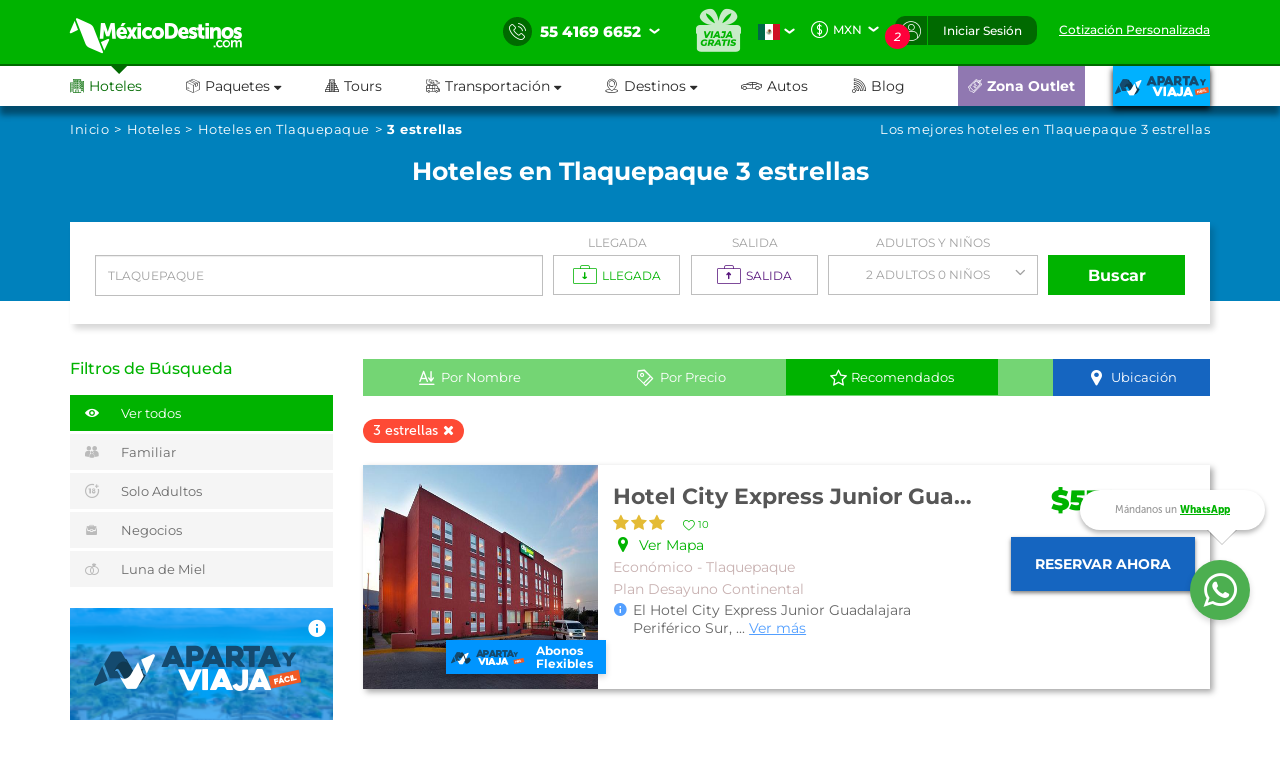

--- FILE ---
content_type: text/html; charset=utf-8
request_url: https://www.mexicodestinos.com/tlaquepaque/hoteles/3-estrellas/1
body_size: 273929
content:

<!-- MDMediaBootstrap.master -->
<!DOCTYPE html>
<html id="ctl00_htmltag" lang="es-mx">
<head id="ctl00_Head1"><title>
	Agencia de viajes | Viajes y Vacaciones en Cancun, Riviera Maya y Mexico
</title><meta name="description" content="Un nuevo concepto de agencia de viajes online de Cancun que brinda un servicio personalizado y humano. Vacaciones a los mejores precios, viajes baratos, promociones en hoteles, paquetes, traslados, tours y tarifas de descuento para tu proximo viaje en Mexico" /><meta name="keywords" content="agencia de viajes, agencias de viajes, agencias de viajes en mexico, vacaciones, hoteles, viajes, promociones viajes, ofertas viajes, paquetes de viaje, viajes baratos, cancun, cancun, riviera maya, playa del carmen, mexico" /><meta http-equiv="Content-Type" content="text/html; charset=UTF-8" /><meta name="language" content="es-mx" /><meta id="ctl00_metaRobots" name="robots" content="index,follow" /><meta name="apple-itunes-app" content="app-id=919200134" /><meta name="viewport" content="width=device-width, initial-scale=1.0, user-scalable=no" /><link rel="SHORTCUT ICON" href="https://cdn.mexicodestinos.com/static/content/img/icono.ico" /><link rel="stylesheet" media="screen" onload="this.media = &#39;screen&#39;" href="/Content/css/statica/generalSite.min.css?13.6"></link>

    <script>(function (a, s, y, n, c, h, i, d, e) {
    s.className += ' ' + y; h.start = 1 * new Date;
        h.end = i = function () { s.className = s.className.replace(RegExp(' ?' + y), '') };
        (a[n] = a[n] || []).hide = h; setTimeout(function () { i(); h.end = null }, c); h.timeout = c;
    })(window, document.documentElement, 'async-hide', 'dataLayer', 4000,
    { 'GTM-MPK3HK9': true });</script>
    <!-- Modified Analytics tracking code with Optimize plugin -->

    <script>
    (function (i, s, o, g, r, a, m) {
    i['GoogleAnalyticsObject'] = r; i[r] = i[r] || function () {
        (i[r].q = i[r].q || []).push(arguments)
    }, i[r].l = 1 * new Date(); a = s.createElement(o),
        m = s.getElementsByTagName(o)[0]; a.async = 1; a.src = g; m.parentNode.insertBefore(a, m)
    })(window, document, 'script', 'https://www.google-analytics.com/analytics.js', 'ga');
    ga('create', 'UA-1987172-2', 'auto', { 'allowLinker': true });
    ga('require', 'GTM-MPK3HK9');
    ga('require', 'linker');
    ga('linker:autoLink', ['https://vuelos.mexicodestinos.com']);    
    </script>
    <!-- Global site tag (gtag.js) - Google Ads: 962920590 -->
    <script async src="https://www.googletagmanager.com/gtag/js?id=AW-962920590"></script>

    <script>
     window.dataLayer = window.dataLayer || [];
     function gtag(){dataLayer.push(arguments);}
     gtag('js', new Date());
     gtag('config', 'AW-962920590');
    </script>
    <!-- Global site tag (gtag.js) - Google Ads: 962932221 -->
    <script async src="https://www.googletagmanager.com/gtag/js?id=AW-962932221"></script>

    <script>
     window.dataLayer = window.dataLayer || [];
     function gtag(){dataLayer.push(arguments);}
     gtag('js', new Date());
     gtag('config', 'AW-962932221');
    </script>
    <!-- Global site tag (gtag.js) - Google Ads: 944921234 -->
    <script async src="https://www.googletagmanager.com/gtag/js?id=AW-944921234"></script>

    <script>
     window.dataLayer = window.dataLayer || [];
     function gtag(){dataLayer.push(arguments);}
     gtag('js', new Date());
     gtag('config', 'AW-944921234');
    </script>
    <!-- End Google Tag Manager -->

    <!-- AGREGAMOS LOS CSS COMPLEMENTARIOS, DEPENDERA DEL DE LA PAGINA VISITADA -->
    
    
    <!-- TEMPLATE LANDING PARA LISTADO DE HOTELES -->
    <link href="/Content/assets/css/hotels_list/hoteles_list.min.css?2.5.4" rel="stylesheet" media="screen" onload="this.media='screen'"/> 
    <script async="async" src="https://maps.googleapis.com/maps/api/js?key=AIzaSyCTdVVSQsUy_iLbGX3M0ON9MhWjIjExSaE&v=3.exp" type="text/javascript"></script>
  
<link rel="canonical" href="https://www.mexicodestinos.com/tlaquepaque/hoteles/3-estrellas"></link></head>
<body>

    <!-- Google Tag Manager -->
    <noscript>
        <iframe src="https://www.googletagmanager.com/ns.html?id=GTM-J8SH" height="0" width="0" style="display: none; visibility: hidden"></iframe>
    </noscript>
    <script>
        (function (w, d, s, l, i) {
            w[l] = w[l] || []; w[l].push({
                'gtm.start':
                new Date().getTime(), event: 'gtm.js'
            }); var f = d.getElementsByTagName(s)[0],
                j = d.createElement(s), dl = l != 'dataLayer' ? '&l=' + l : ''; j.async = true; j.src =
                    'https://www.googletagmanager.com/gtm.js?id=' + i + dl; f.parentNode.insertBefore(j, f);
        })(window, document, 'script', 'dataLayer', 'GTM-J8SH');
    </script>
    <!-- End Google Tag Manager -->

    <!-- INICIO ESTRUCTURA DEL HEADER -->
    <header id="ctl00_masterHeader" class="MDHeader">
<nav class="navbar navbar-custom">
    <div class="md_new_header border-mobile">
        <div class="container">
            <div class="navbar-header">
                <div class="MDtable_generic">

                    <!-- Start logo header version desktop LEFT -->
                    <div class="tb-col content-header-left"><a href="/" class="log-header" title="México Destinos"><i class="md-icon md-logo-md-icon mg-logoMD"></i></a></div>
                    <!-- End logo header -->

                    <!-- Start icono teléfono version movil -->
                    <div class="tb-col container-call-mobile hidden-sm hidden-md hidden-lg" data-toggle="collapse" data-target="#arrow-pnl-call, #pnl-call">
                        <i class="md-icon md-telefono-icon format-ico-phone"></i>
                        <div id="arrow-pnl-call" class="collapse">
                            <div class="arrow"></div>
                        </div>
                    </div>
                    <!-- End icono teléfono version movil -->
                    
                    <!-- Start menu toggle en verison movil -->
                    <button type="button" id="btntogglemobile" class="navbar-toggle collapsed" data-toggle="collapse" data-target="#custom-collapse" aria-expanded="false" aria-controls="navbar">
                        <i class="md-icon md-burger-menu-icon tam-ico-spans"></i>
                    </button>
                    <!-- End menu toggle en verison movil -->

                    <!-- Start menu acciones teléfonos, notificaciones y inisio de session desktop RIGHT -->
                    <aside class="tb-col nav navbar-nav content-header-right hidden-xs">
                        
                        <ul class="nav navbar-nav list-call">
                            <li class="inlist-call ag-local">
                                <a href="#" class="dropdown-toggle" data-toggle="dropdown">                                
                                    <i class="md-icon md-telefono-icon format-ico-call"></i>&nbsp;
                                    <span class="color-p"><span>55 4169 6652</span></span>&nbsp;
                                    <i class="fh-icon fh-icon-flechita format-ico-down"></i>
                                </a>
                                <ul class="dropdown-menu list-call-down">
                                    <!--<li><span class="equilaterodown"><span class="equilaterodown2"></span></span></li>-->
                                    <li class="pnl"><a href="#">cargando...</a></li>
                                </ul>
                            </li>
                        </ul>
                        <ul class="list-menus-top">

                            <li class="menu hidden-xs aux-space-single">
                                <a href="/viaja-gratis/" class="regalo">
                                    <i class="md-icon md-viaja-gratis-icon"></i>
                                </a>
                            </li>

                            <!-- Start dropdown idioma -->
                            <li class="dropdown menu aux-space-single flags-top-md">
                                <a href="#" class="dropdown-toggle flag-firt" data-toggle="dropdown">
                                    <img src="https://cdn.mexicodestinos.com/paises/MX.png" alt="Español" width="24" height="24"> <i class="fh-icon  fh-icon-flechita format-ico-down"></i>
                                </a>
                                <ul class="dropdown-menu  list-coin">
                                    <li class="active"><a href="/?ref=flag&co=MX&cu=MXN" class="links-flags-menu" data-href="/?ref=flag&co=MX&cu=MXN"><img src="https://cdn.mexicodestinos.com/paises/MX.png" alt="Español" width="24" height="24" class="format-ico-bandera"><span>Español</span></a></li>
                                </ul>
                            </li>
                            <!-- End dropdown idioma -->

                            <!-- Start dropdown moneda -->
                            <li class="dropdown menu aux-space-single">
                                <a href="#" class="dropdown-toggle" data-toggle="dropdown">
                                    <i class="md-icon md-moneda-icon format-ico-money hidden-xs hidden-sm"></i><span class="color-p">MXN</span>&nbsp;&nbsp;<i class="fh-icon  fh-icon-flechita format-ico-down"></i>
                                </a>
                                <ul class="dropdown-menu  list-coin">
                                    <li><a href="#" class="ra-op-coin" data-type="mxn"><i class="fh-icon fh-icon-moneda2 format-ico-coin"></i><span>MXN</span></a></li>
                                    <li class="divider"></li>
                                    <li><a href="#" class="ra-op-coin" data-type="usd"><i class="fh-icon fh-icon-moneda2 format-ico-coin"></i><span>USD</span></a></li>
                                </ul>
                            </li>
                            <!-- End dropdown moneda -->

                            <!-- Start dropdown notificacion de usuario -->
                            <li class="dropdown menu aux-space-single list-menus-top-notification">
                                <a href="#" class="dropdown-toggle back-left" data-toggle="dropdown"><i class="md-icon md-log-in-icon format-ico-user"></i></a>
                                <ul class="dropdown-menu list-notif">
                                    <li><span class="equilaterodown"><span class="equilaterodown2"></span></span></li>
                                    <li>
                                        <div class="MDtable_generic">
                                            <div class="tb-col content-ico-percentalarm"><i class="fh-icon fh-icon-porcentaje1 format-ico-percentalarm"></i></div>
                                            <div class="tb-col">
                                                <span class="text-gray">Cargando...</span>
                                                <a href="/ofertas/" class="text-green">Ver oferta especial</a>
                                            </div>
                                        </div>
                                    </li>
                                </ul>
                            </li>
                            <!-- End dropdown notificacion de usuario -->
                            
                            <!-- Start contenido cuando se inicia session -->
                            <li class="dropdown menu btn-list-session-login initialized-sesion hidden-xs"><a href="#" class="dropdown-toggle back-right" data-toggle="dropdown">Iniciar Sesión</a><ul class="dropdown-menu list-session"><li><span class="equilaterodown"><span class="equilaterodown2"></span></span></li><li class="pnl-session"><div class="row"> <div class="col-xs-12 col-sm-6">Cargando..</div></div></li></ul></li>
                            <!-- End contenido cuando se inicia session -->


                            
                            <!-- Start boton de cotizacion-->
                            <li class="menu aux-space-single"><a class="last-child" href="/cotizacion/"><span>Cotización Personalizada</span></a></li>
                            <!-- End boton de cotizacion-->

                        </ul>
                    </aside>
                    <!-- End menu acciones teléfonos, notificaciones y inisio de session desktop RIGHT -->

                </div>
                <div id="pnl-call" class="pnl-call collapse"><!--<a href="tel:55 4169 6652">--><div class="list-call-down"><div class="pnl"><span class="title-pnl-call">¡RESERVA POR TELÉFONO!</span><br/><div class="pnl-content"><div class="pnl-bandera"></div><p class="pnl-text"><b>55 4169 6652</b> <br>Lunes a Domingo de 9:00 Hrs<br> a 23:00 Hrs. (GMT -06)</p></div><hr><p>Toll Free USA y Canadá: <br><b>1 877 301 7362</b></p><p>USA: <br><b>1 (561) 961 8052</b></p><p>Internacional: <br><b>+52 (55) 4742 1159</b></p><hr><a href="/cotizacion/" class="h4" title="Click para una Cotización Personalizada"><i class="md-icon md-whats-icon"></i>recibe cotización<br> PERSONALIZADA<br> por mail o whatsapp<i class="md-icon md-mail-icon"></i></a> </div></div><!--</a>--></div>
            </div>
        </div>
    </div>

    
    <div class="collapse navbar-collapse nav-menus-header" id="custom-collapse">
        <div class="container">
            
            <!-- Start de session cuando esta logueado el usuario en mobil -->
            <div class="pnl-session-initialized hidden-sm hidden-md hidden-lg"></div>
            <!-- End de session cuando esta logueado el usuario en mobil -->

            <ul class="nav navbar-nav list-menus-header">
                <div class="content-element-mobil hidden-sm hidden-md hidden-lg">
                    <ul class="list-menus-top">

                        <li class="menu list-menu-regalo">                                
                            <a href="/viaja-gratis/" class="regalo"><i class="md-icon md-regalo-sin-icon"></i> viaja gratis</a>
                        </li>
                        <!-- Start boton de cotizacion-->
                        <li class="menu aux-space-single">
                            <a class="last-child" href="/cotizacion/">
                                <span>Cotización Personalizada</span>
                            </a>
                        </li>
                        <!-- End boton de cotizacion-->
                    </ul>
                </div>
                <li class="mrg-opt active"><a href="/hoteles/"><i class="md-icon md-hoteles-icon ico-barmenu"></i><span>Hoteles</span><div class="hoverbottom"><div class="arrow"></div></div></a></li><li class="pos-relreset menupaquetes dropdown mrg-opt"><a class="dropdown-toggle" href="#" data-toggle="dropdown"><i class="md-icon md-paquetes-icon ico-barmenu"></i><span>Paquetes <i class="fa fa-caret-down"></i></span><div class="hoverbottom"><div class="arrow"></div></div></a><div class="dropdown-menu bigdropdaw"><div class="row"><div class="col-xs-12 col-sm-4 col-md-3 col-lg-3 border-vertical-right aux-w"><ul class="format-reset"><li><a class="flight-md-outsite" href="https://vuelos.mexicodestinos.com/Paquetes/Busqueda?af=AF-TVMF"><i class="md-icon md-vuelos-icon ico-dropdown-menu"></i>Hotel + Vuelo</a></li><li><a href="/paquetes-de-viajes/"><i class="md-icon md-promo-paquetes-icon ico-dropdown-menu"></i>Promociones en Paquete</a></li><li><a href="/ofertas/circuitos"><i class="md-icon md-circuito-mexico-icon ico-dropdown-menu"></i>Circuitos por México</a></li><li><a href="/paquetes/luna-de-miel/"><i class="md-icon md-lunamieleros-icon ico-dropdown-menu"></i>Lunamieleros</a></li><li><a href="/paquetes/viajes-de-graduacion/"><i class="md-icon md-graduacion-icon ico-dropdown-menu"></i>Viajes de Graduación</a></li><li><a href="/paquetes/viajes-en-grupo/"><i class="md-icon md-grupos-icon ico-dropdown-menu"></i>Grupos</a></li></ul></div><div class="col-xs-12 col-sm-4 col-md-5 col-lg-5 column-center"><ul class="format-reset"><li><span class="titulo-lista">Lo más buscado</span></li></ul></div><div class="col-xs-12 col-sm-4 col-md-4 col-lg-4"><div class="banner-header"></div></div></div></div></li><li class="mrg-opt "><a href="/tours/"><i class="md-icon md-tours-icon ico-barmenu"></i><span>Tours</span><div class="hoverbottom"><div class="arrow"></div></div></a></li><li class="dropdown mrg-opt "><a class="dropdown-toggle" href="#" data-toggle="dropdown" role="button" aria -haspopup="true" aria -expanded="false" > <i class="md-icon md-transportacion-icon ico-barmenu"></i><span>Transportación <i class="fa fa-caret-down"></i></span><div class="hoverbottom"><div class="arrow"></div></div></a><ul class="dropdown-menu dropdown-menu-transportacion"><li><a href="/traslados/"><i class="md-icon md-traslados-icon ico-barmenu special-trans"></i>Traslados</a></li><li class="md-header-li-aero ag-jax dropdown mrg-opt"><a class="dropdown-toggle" href="#" data-toggle="dropdown" role="button" aria -haspopup="true" aria -expanded="false" ><i class="md-icon md-vuelos-icon ico-barmenu special-trans"></i><span>Vuelos<i class="fa fa-caret-down" ></i></span></a><ul class="dropdown-menu"></ul></li></ul></li><li class="dropdown mrg-opt "><a class="dropdown-toggle" href="#" data-toggle="dropdown"><i class="md-icon md-destinos-icon ico-barmenu"></i><span>Destinos <i class="fa fa-caret-down"></i></span><div class="hoverbottom"><div class="arrow"></div></div></a><ul class="dropdown-menu dropdown-menu-destination"><li><a class="title-destination" href ="/destinos/"><i class="md-icon md-destinos-mex-icon ico-barmenu"></i><span>Destinos Nacionales</span><i class="fa fa-caret-right ico-dropdown-menu ico-barmenu"></i></a></li><li><a href="/cancun"> Cancún</a></li><li><a href="/playa-del-carmen"> Playa del Carmen</a></li><li><a href="/ciudad-de-mexico"> Ciudad de México</a></li><li><a href="/los-cabos"> Los Cabos</a></li><li><a href="/puerto-vallarta"> Puerto Vallarta</a></li><li><a href="/chiapas"> Chiapas</a></li><li><a class="title-destination" target='_black' href="https://localadventures.mx/outlet?utm_source=MD&utm_medium=affiliate&utm_campaign=HeaderGral" target="_black" ><i class="md-icon md-destinos-internacional-icon ico-barmenu"></i><span>Destinos Internacionales</span><i class="fa fa-caret-right ico-dropdown-menu ico-barmenu"></i></a></li><li><a target='_black' href="https://localadventures.mx/tours/aventura-por-el-rio-nilo-grupo-en-espanol-000e8ef?utm_source=MD&utm_medium=affiliate&utm_campaign=HeaderEgipto"> Tour por Egipto<i class=""></i></a></li><li><a target='_black' href="https://localadventures.mx/tours/lo-mejor-de-peru-cusco-machu-picchu-laguna-humantay-19fd33d?utm_source=MD&utm_medium=affiliate&utm_campaign=HeaderPeru">Tour lo mejor de Perú<i class=""></i></a></li><li><a target='_black' href="https://localadventures.mx/tours/europa-accesible-cd7a5f1?utm_source=MD&utm_medium=affiliate&utm_campaign=HeaderEuropa">Tour Europa<i class=""></i></a></li></ul></li><li class="mrg-opt "><a target="_blank" href="https://paquetes.mexicodestinos.com/autos"><i class="md-icon md-autos-icon ico-barmenu"></i><span>Autos</span><div class="hoverbottom"><div class="arrow"></div></div></a></li><li class="mrg-opt "><a href="https://www.mexicodestinos.com/blog/"><i class="md-icon md-blog-icon ico-barmenu"></i><span>Blog</span><div class="hoverbottom"><div class="arrow"></div></div></a></li><li class="li-internacional-mb li-right mrg-opt "><a href="/aparta-y-viaja/" class="last-child-internacional"><i class="md-icon md-logo-blanco-icon ico-barmenu"><i class="path1" ></i><i class="path2" ></i><i class="path3" ></i><i class="path4" ></i><i class="path5" ></i><i class="path6" ></i><i class="path7" ></i><i class="path8" ></i><i class="path9" ></i><i class="path10" ></i><i class="path11" ></i><i class="path12" ></i><i class="path13" ></i><i class="path14" ></i><i class="path15" ></i><i class="path16" ></i><i class="path17" ></i><i class="path18" ></i><i class="path19" ></i><i class="path20" ></i><i class="path21" ></i><i class="path22" ></i><i class="path23" ></i></i></a></li><li class="li-ofertas-mb li-internacional-mb li-right ag-jax li-right dropdown mrg-opt"><a class="dropdown-toggle last-child-outlet" href="#" data-toggle="dropdown"><i class="md-icon md-outlet-icon ico-barmenu-ofer ico-barmenu"></i><span>Zona Outlet<i class="fa fa-caret-down hidden-xs hidden-sm hidden-md hidden-lg"></i></span></a><ul class="dropdown-menu dropdown-menu-outlet"><li><a href="#">Cargando...</a></li></ul></li>
            </ul>
            <div class="container-coinsesion-mobile col-xs-12 visible-xs">
                
                <div class="coin-mobile">
                    <ul class="nav navbar-nav list-action">
                            <!-- Start dropdown idioma -->
                            <li class="menu aux-space-single flags-top-md">
                                <a href="#" class="dropdown-toggle flag-firt" data-toggle="dropdown">
                                    <img src="https://cdn.mexicodestinos.com/paises/MX.png" alt="Español" width="24" height="24"> <i class="fh-icon  fh-icon-flechita format-ico-down"></i>
                                </a>
                                <ul class="dropdown-menu  list-coin">
                                    <li class="active"><a href="/?ref=flag&co=MX&cu=MXN" class="links-flags-menu" data-href="/?ref=flag&co=MX&cu=MXN"><img src="https://cdn.mexicodestinos.com/paises/MX.png" alt="Español" width="24" height="24" class="format-ico-bandera"><span>Español</span></a></li>
                                </ul>
                            </li>
                            <!-- End dropdown idioma -->

                            <!-- Start dropdown moneda -->
                            <li class="menu aux-space-single">
                                <a href="#" class="dropdown-toggle" data-toggle="dropdown">
                                    <i class="md-icon md-moneda-icon format-ico-money"></i><span class="color-p">MXN</span> <i class="fh-icon  fh-icon-flechita format-ico-down"></i>
                                </a>
                                <ul class="dropdown-menu  list-coin">
                                    <li><a href="#" class="ra-op-coin" data-type="mxn"><i class="md-icon md-moneda-icon format-ico-coin"></i><span>MXN</span></a></li>
                                    <li class="divider"></li>
                                    <li><a href="#" class="ra-op-coin" data-type="usd"><i class="md-icon md-moneda-icon format-ico-coin"></i><span>USD</span></a></li>
                                </ul>
                            </li>
                            <!-- End dropdown moneda -->
                    </ul>
                </div>
                
                <div id="open_close" class="aux-back-complete"><div class="sesion-mobile initialized-sesion"> <a href="#" class="dropdown-toggle" data-toggle="collapse" data-target="#ini_sesion"><i class="md-icon md-log-in-icon icon-sesion"></i><span>Iniciar Sesión</span></a></div></div>
                
                <div id="ini_sesion" class="pnl-session collapse">
                    <div class="col-xs-12 col-sm-6 borderbo-mobile">
                        <button type="button" class="btn btn-enterface "><i class="fh-icon fh-icon-facebook1 format-ico-face"></i><span>Entra con tu cuenta de Facebook</span></button>
                        <div id="buttonDiv"></div>
                        <div class="container-line">
                            <span class="text-line">o con tu correo</span>
                            <hr class="line-header" />
                        </div>
                        <div class="box-input">
                            <input id="" class="input-gray intEmail" type="text" placeholder="Correo electrónico" />
                            <i class="md-icon md-mail-icon ico-input"></i>
                        </div>
                        <div class="box-input">
                            <input class="input-gray intPassword" type="password" placeholder="Contraseña" />
                            <i class="md-icon md-password-icon ico-input"></i>
                        </div>
                        <button type="button" class="btn btn-enter">Entrar</button>
                        <div class="aux-h"><a class="passforgot" data-toggle="modal" href="#ModalPass">¿Olvidaste tu contraseña?</a></div>
                        <div class="psma-box tdanger text-center">
                            <label id="tdanger-mobile" class=""></label>
                        </div>
                    </div>
                    <div class="col-xs-12 col-sm-6">
                        <div class="container-whitoutcount">
                            <span class="text-whitoutcount">¿Aún no tienes cuenta?</span>
                        </div>
                        <div class="container-center">
                            <i class="md-icon md-crear-cuenta-icono-icon ico-block"></i>
                            <span class="text-travel">Ahorra, Viaja</span>
                            <span class="text-fast">Rápido y seguro</span>
                            <ul class="list-benef-travel">
                                <li><i class="md-icon md-check-icon format-ico-check"></i><span>Acumula dinero electrónico</span></li>
                                <li><i class="md-icon md-check-icon format-ico-check"></i><span>Ofertas especiales de suscriptor</span></li>
                                <li><i class="md-icon md-check-icon format-ico-check"></i><span>Atención 100% personalizada</span></li>
                                <li><i class="md-icon md-check-icon format-ico-check"></i><span>Controla tus pagos y abonos</span></li>
                            </ul>
                            <a href="/cuenta/crear-cuenta.aspx" class="btn btn-opencount">Crea tu cuenta ahora</a>
                        </div>
                    </div>
                </div>
            </div>
        </div>
    </div>
</nav>
</header>
    <!-- FINAL ESTRUCTURA DEL HEADER -->

    <input name="ctl00$NumTelPrincipalShort" type="hidden" id="ctl00_NumTelPrincipalShort" value="5541696652" /> <!-- NUMERO SIN ESPACIOS -->
    <input name="ctl00$NumTelPrincipalSpace" type="hidden" id="ctl00_NumTelPrincipalSpace" value="55 4169 6652" /> <!-- NUMERO CON ESPACIOS ESPACIOS -->
    <input name="ctl00$NumberMailChimpOn" type="hidden" id="ctl00_NumberMailChimpOn" value="1" /> <!-- NUMERO DE FOLIO DE MAILCHIP -->
    <input name="ctl00$IdListMailchimpOn" type="hidden" id="ctl00_IdListMailchimpOn" value="0c91493c8c" />
    <input name="ctl00$leademail" type="hidden" id="ctl00_leademail" class="leademail-md" />
    <input name="ctl00$leadphone" type="hidden" id="ctl00_leadphone" class="leadphone-md" />
    <input name="ctl00$leadnombre" type="hidden" id="ctl00_leadnombre" class="leadname-md" />
    <input name="ctl00$CookieAparataViaja" type="hidden" id="ctl00_CookieAparataViaja" /> <!-- COOKIE APARTAVIAJA -->

    <!-- CONTENIDO VARIANTE DE LA MASTER, DEPENDERA DE LA PAGINA VISITADA -->
    <div class="md_body">

        <form method="post" action="./1?folioDestino=tlaquepaque&amp;folioEstrella=3-estrellas&amp;numPagina=1" id="aspnetForm" accept-charset="utf-8" enctype="multipart/form-data">
<div class="aspNetHidden">
<input type="hidden" name="__EVENTTARGET" id="__EVENTTARGET" value="" />
<input type="hidden" name="__EVENTARGUMENT" id="__EVENTARGUMENT" value="" />
<input type="hidden" name="__VIEWSTATE" id="__VIEWSTATE" value="/[base64]/[base64]/[base64]/[base64]/[base64]" />
</div>

<script type="text/javascript">
//<![CDATA[
var theForm = document.forms['aspnetForm'];
if (!theForm) {
    theForm = document.aspnetForm;
}
function __doPostBack(eventTarget, eventArgument) {
    if (!theForm.onsubmit || (theForm.onsubmit() != false)) {
        theForm.__EVENTTARGET.value = eventTarget;
        theForm.__EVENTARGUMENT.value = eventArgument;
        theForm.submit();
    }
}
//]]>
</script>


<script src="/WebResource.axd?d=o2IGmeorcVTA3Bqphu7w3BB8cZN156jCNR1uw3e2hJOsBGvDRcD64LpqKZi-5rSOf61OGShClsfwtvoNGhUiT5TqdYJaCevWot7MjERqsNQ1&amp;t=638459644569584809" type="text/javascript"></script>


<script src="/ScriptResource.axd?d=vxRs46MWLMdcZmQUTMNjkdUmdMK684KmIrxMlsUC69YkpwhonU2SUZFVAWfMGPhX9RNdAaXt27zER12iwdtHzq9YCkD62E-0B0X5EQp2OT05nRegrBFcCj30xSf3oEBKDqqyAQYat_8nzbKR7I-YfcXqtZmbTeu3zyZyJUXdGoQ1&amp;t=74258c30" type="text/javascript"></script>
<script src="/ScriptResource.axd?d=k7BV2zs6ObdkCD5XN4l2QIKtWGbDKxgYvpCzosQz8aUgIsx5-ktnglk2YLlq8Nrm4U0p27_Q-qs_8s3RishyVeWzilAQ-6mpiWqpXdAlS5K0ndgw5f6YlMWnTuHpiEPvBIueeY05WQRcI2g8TyNEB4vBUSX_nbApFwE62BxAj9M4IDOJglqOscjZ-DtrUhbm0&amp;t=74258c30" type="text/javascript"></script>
<script type="text/javascript">
//<![CDATA[
var PageMethods = function() {
PageMethods.initializeBase(this);
this._timeout = 0;
this._userContext = null;
this._succeeded = null;
this._failed = null;
}
PageMethods.prototype = {
_get_path:function() {
 var p = this.get_path();
 if (p) return p;
 else return PageMethods._staticInstance.get_path();},
getListado:function(estrellas,planes,planesfolio,tipoHotel,tipoHotelFolio,zona,zonaFolio,cernanosa,cernanosaFolio,PaginacionActual,porNombre,porPrecio,porRecomendados,keydestino,unfiltro,enlacecercano,succeededCallback, failedCallback, userContext) {
return this._invoke(this._get_path(), 'getListado',false,{estrellas:estrellas,planes:planes,planesfolio:planesfolio,tipoHotel:tipoHotel,tipoHotelFolio:tipoHotelFolio,zona:zona,zonaFolio:zonaFolio,cernanosa:cernanosa,cernanosaFolio:cernanosaFolio,PaginacionActual:PaginacionActual,porNombre:porNombre,porPrecio:porPrecio,porRecomendados:porRecomendados,keydestino:keydestino,unfiltro:unfiltro,enlacecercano:enlacecercano},succeededCallback,failedCallback,userContext); }}
PageMethods.registerClass('PageMethods',Sys.Net.WebServiceProxy);
PageMethods._staticInstance = new PageMethods();
PageMethods.set_path = function(value) { PageMethods._staticInstance.set_path(value); }
PageMethods.get_path = function() { return PageMethods._staticInstance.get_path(); }
PageMethods.set_timeout = function(value) { PageMethods._staticInstance.set_timeout(value); }
PageMethods.get_timeout = function() { return PageMethods._staticInstance.get_timeout(); }
PageMethods.set_defaultUserContext = function(value) { PageMethods._staticInstance.set_defaultUserContext(value); }
PageMethods.get_defaultUserContext = function() { return PageMethods._staticInstance.get_defaultUserContext(); }
PageMethods.set_defaultSucceededCallback = function(value) { PageMethods._staticInstance.set_defaultSucceededCallback(value); }
PageMethods.get_defaultSucceededCallback = function() { return PageMethods._staticInstance.get_defaultSucceededCallback(); }
PageMethods.set_defaultFailedCallback = function(value) { PageMethods._staticInstance.set_defaultFailedCallback(value); }
PageMethods.get_defaultFailedCallback = function() { return PageMethods._staticInstance.get_defaultFailedCallback(); }
PageMethods.set_enableJsonp = function(value) { PageMethods._staticInstance.set_enableJsonp(value); }
PageMethods.get_enableJsonp = function() { return PageMethods._staticInstance.get_enableJsonp(); }
PageMethods.set_jsonpCallbackParameter = function(value) { PageMethods._staticInstance.set_jsonpCallbackParameter(value); }
PageMethods.get_jsonpCallbackParameter = function() { return PageMethods._staticInstance.get_jsonpCallbackParameter(); }
PageMethods.set_path("landing_old.aspx");
PageMethods.getListado= function(estrellas,planes,planesfolio,tipoHotel,tipoHotelFolio,zona,zonaFolio,cernanosa,cernanosaFolio,PaginacionActual,porNombre,porPrecio,porRecomendados,keydestino,unfiltro,enlacecercano,onSuccess,onFailed,userContext) {PageMethods._staticInstance.getListado(estrellas,planes,planesfolio,tipoHotel,tipoHotelFolio,zona,zonaFolio,cernanosa,cernanosaFolio,PaginacionActual,porNombre,porPrecio,porRecomendados,keydestino,unfiltro,enlacecercano,onSuccess,onFailed,userContext); }
//]]>
</script>

<div class="aspNetHidden">

	<input type="hidden" name="__VIEWSTATEGENERATOR" id="__VIEWSTATEGENERATOR" value="DB416FB7" />
	<input type="hidden" name="__EVENTVALIDATION" id="__EVENTVALIDATION" value="/wEdACH/jRsDjU4fyPUgjeo+vfoHYxDZW+z6YkPR0eDZbVSG0v82saeKz6ZEaWGWgktWyC/J1f0TAtYyf4GwxrgoWa7vz6eJUl8LPX0eqnHBXYbQhTQNtNpQHcZPSXSVSo67GuDx1u4GMHWBDY0627fzzKyhvts97GWaXZIaees5K4mK4hdeWTSXzVCFnP8kj2PYNt095Eq4SQIpntfhHNBih2uIO/IAhM/JlB5ymoy+5i7v7gisAuXyJbTWq/c6CGZC6VgKWkBiFkG1FiX+2agWqYmz2hDXLmQotAsx4gZJ39n9gpcm585fO6Kc9j0/cYO3p/2xS0CSn2H9Wi2boAFN09IqDj7LO4ghhtoyUVstfjcjzV9FbIgOPsGNeFpkWnvbMRw9pFBFgHuEurNeBFpz9rwHt0n6v0JPmwABHRWWqFkyooRpksLJW1rxusWb5AOkBC29rknQelCTpZnc0Qjh0UPL1Bohvr8mMFz3Yp1ByrqaacStb4V/rJBggrZcvLGg7D9hrPA4n5bciE3kkQRVIYHTqXMFhI4k+NJu+iGj9CuEo1y969ZUpzSRx62SIPeBe8zHh4/wUi0nUeSdkqtz4/2S4n/uovYufRPRzwDs0XqRANY+Haz+MPHq0xjaVLmh0sP56T3Xluwa/1vG4aZ5GjgvdZ+K1h9NcOT1C6qrcClo62dRwgyJn1dgHRhubIVgF/6be9pu8hfqrGkZH3buM1UQzkHwNluX97w2RNtGaTCPBA==" />
</div>

            
            <div class="hidden">
                <input type="hidden" name="ctl00$CutOff" id="CutOff" />
            </div>
            <div class="hidden">
                <input type="hidden" name="ctl00$Apartado" id="Apartado" />
            </div>
            <div class="hidden">
                <input type="hidden" name="ctl00$staticcoin" id="staticcoin" value="mxn" />
            </div>

            <script type="text/javascript">
//<![CDATA[
Sys.WebForms.PageRequestManager._initialize('ctl00$scriptMGrl', 'aspnetForm', ['tctl00$updatePanelGrl',''], [], [], 90, 'ctl00');
//]]>
</script>

            <div id="ctl00_UpdateProgressGrl" style="display:none;">
	
                    <div class="modal fade in MDLoading" aria-hidden="false">
                        

                        <div class="modal-dialog carga-MD-out">
                            <div class="modal-content">
                                <div class="modal-body">
                                    <div class="p1">
                                        <img class="mdico-logo lazy" src="#" width="198" height="40" data-src="https://cdn.mexicodestinos.com/static/content/img/loading/logo-green.png" alt="Mexicodestinos" />
                                    </div>
                                    <div class="p1">
                                        <img class="md-loading lazy" src="#" width="387" height="200" data-src="https://cdn.mexicodestinos.com/static/content/img/loading/loading-temp.gif" alt="Mexicodestinos" />
                                    </div>
                                    <div class="p1 margin-bottom">
                                        <span class="text1">Buscando las mejores ofertas para ti...</span>
                                    </div>
                                    <div class="col-xs-12 reset-pading-LR">
                                        <div class="col-xs-12 col-sm-5 box-img-loading-pqt margin-bottom hidden-xs">
                                            <!--banner desktop-->
                                            <img  width="302" height="252" class="img-fluid" src="https://www.mexicodestinos.com/Content/img/promos/viaja-facil.png" alt="Viajar con México Destinos es Fácil ¡Aparta desde 299 pesos!" />
                                        </div>
                                        <div class="col-xs-12 col-sm-7 margin-bottom">
                                            <div class="box-loading-pqt">
                                                <div>
                                                    <div class="general_ctn">
                                                        <div class="p1 eico">
                                                            <img class="mdico-idea hidden-xs lazy" src="#" width="22" height="20" data-src="https://cdn.mexicodestinos.com/static/content/img/loading/idea.png" alt="Mexicodestinos" />
                                                            <img class="mdico-idea hidden-sm hidden-md hidden-lg lazy" src="#" width="32" height="29" data-src="https://cdn.mexicodestinos.com/static/content/img/loading/idea-m.png" alt="Mexicodestinos" />
                                                        </div>
                                                        <div class="p1"><span class="text-green fuente-museo_7">Viajar ahora es <span class="text-italic">súper facil:</span></span></div>
                                                    </div>
                                                </div>
                                                <div>
                                                    <div class="general_ctn">
                                                        <div class="p1 eico">
                                                            <img class="mdico-check hidden-xs lazy" src="#" width="16" height="12" data-src="https://cdn.mexicodestinos.com/static/content/img/loading/checkmark.png" alt="Mexicodestinos" />
                                                            <img class="mdico-check hidden-sm hidden-md hidden-lg lazy" src="#" width="34" height="26" data-src="https://cdn.mexicodestinos.com/static/content/img/loading/checkmark-m.png" alt="Mexicodestinos" />
                                                        </div>
                                                        <div class="p1"><span class="text-gris fuente-museo_3">Reserva tu lugar desde $499 mxn</span></div>
                                                    </div>
                                                </div>
                                                <div>
                                                    <div class="general_ctn">
                                                        <div class="p1 eico">
                                                            <img class="mdico-check hidden-xs lazy" src="#" width="16" height="12" data-src="https://cdn.mexicodestinos.com/static/content/img/loading/checkmark.png" alt="Mexicodestinos" />
                                                            <img class="mdico-check hidden-sm hidden-md hidden-lg lazy" src="#" width="34" height="26" data-src="https://cdn.mexicodestinos.com/static/content/img/loading/checkmark-m.png" alt="Mexicodestinos" />
                                                        </div>
                                                        <div class="p1"><span class="text-gris fuente-museo_3">Para reservaciones con +15 días de anticipación</span></div>
                                                    </div>
                                                </div>
                                                <div>
                                                    <div class="general_ctn">
                                                        <div class="p1 eico">
                                                            <img class="mdico-check hidden-xs lazy" src="#" width="16" height="12" data-src="https://cdn.mexicodestinos.com/static/content/img/loading/checkmark.png" alt="Mexicodestinos" />
                                                            <img class="mdico-check hidden-sm hidden-md hidden-lg lazy" src="#" width="34" height="26" data-src="https://cdn.mexicodestinos.com/static/content/img/loading/checkmark-m.png" alt="Mexicodestinos" />
                                                        </div>
                                                        <div class="p1"><span class="text-gris fuente-museo_3">Cualquier forma de pago excepto meses sin intereses</span></div>
                                                    </div>
                                                </div>
                                                <div>
                                                    <div class="general_ctn">
                                                        <div class="p1 eico">
                                                            <img class="mdico-check hidden-xs lazy" src="#" width="16" height="12" data-src="https://cdn.mexicodestinos.com/static/content/img/loading/checkmark.png" alt="Mexicodestinos" />
                                                            <img class="mdico-check hidden-sm hidden-md hidden-lg lazy" src="#" width="34" height="26" data-src="https://cdn.mexicodestinos.com/static/content/img/loading/checkmark-m.png" alt="Mexicodestinos" />
                                                        </div>
                                                        <div class="p1"><span class="text-gris fuente-museo_3">Cancela gratis antes de la fecha límite de pago</span></div>
                                                    </div>
                                                </div>
                                                <div>
                                                    <div class="general_ctn">
                                                        <div class="p1 eico">
                                                            <img class="mdico-check hidden-xs lazy" src="#" width="16" height="12" data-src="https://cdn.mexicodestinos.com/static/content/img/loading/checkmark.png" alt="Mexicodestinos" />
                                                            <img class="mdico-check hidden-sm hidden-md hidden-lg lazy" src="#" width="34" height="26" data-src="https://cdn.mexicodestinos.com/static/content/img/loading/checkmark-m.png" alt="Mexicodestinos" />
                                                        </div>
                                                        <div class="p1"><span class="text-gris fuente-museo_3">Cualquier servicio excepto vuelos</span></div>
                                                    </div>
                                                </div>
                                            </div>
                                        </div>
                                        <!--banner mobile-->
                                        <div class="col-xs-12 col-sm-5 box-img-loading-pqt margin-bottom hidden-sm hidden-md hidden-lg">
                                            <img width="602" height="317" class="img-fluid" src="https://www.mexicodestinos.com/Content/img/promos/viaja-facil.png" alt="Viajar con México Destinos es Fácil ¡Aparta desde 299 pesos!" />
                                        </div>
                                    </div>
                                    <div class="p1">
                                        <span class="text2">¿Alguien que lo haga por ti?</span>
                                    </div>
                                    <div class="p1">
                                        <div class="subp1">
                                            <div class="subp2">
                                                <img class="mdico-cel lazy" width="30" height="30" data-src="https://cdn.mexicodestinos.com/static/content/img/loading/telefono.png" alt="Mexicodestinos" />
                                            </div>
                                            <div class="subp2">
                                                <span class="text3">(55) 4742 1159</span>
                                            </div>
                                        </div>
                                    </div>
                                </div>
                            </div>
                        </div>
                    </div>
                    <div class="modal-backdrop fade in"></div>
                
</div>
            <div id="ctl00_updatePanelGrl">

</div>

            
    <input name="ctl00$cphContenido$destinoFolio" type="hidden" id="ctl00_cphContenido_destinoFolio" class="destinoFolio" value="87" /><!--Id del destino-->
    <input name="ctl00$cphContenido$hdkeydestino" type="hidden" id="ctl00_cphContenido_hdkeydestino" class="hdkeydestino" value="tlaquepaque" /><!--Key nombre del destino-->
    <input name="ctl00$cphContenido$hdunfiltro" type="hidden" id="ctl00_cphContenido_hdunfiltro" class="hdunfiltro" value="3-estrellas/" /><!--Nombre del filtro seleccionado-->

    <input name="ctl00$cphContenido$destinoName" type="hidden" id="ctl00_cphContenido_destinoName" class="destinoName" value="Tlaquepaque" />
    <input name="ctl00$cphContenido$categoria" type="hidden" id="ctl00_cphContenido_categoria" class="categoria" value="Destino" />
    <input name="ctl00$cphContenido$hdenlacecercano" type="hidden" id="ctl00_cphContenido_hdenlacecercano" class="hdenlacecercano" />
    <input name="ctl00$cphContenido$enlaceweb" type="hidden" id="ctl00_cphContenido_enlaceweb" class="hidden" />
    <input name="ctl00$cphContenido$totalshare" type="hidden" id="ctl00_cphContenido_totalshare" class="hidden" />

    <input name="ctl00$cphContenido$hdPagina" type="hidden" id="ctl00_cphContenido_hdPagina" class="hdPagina" value="1" />
    <span id="IDmin-smapa" class="hidden"></span>

    <!-- HEADER BLUE EN LISTADO DE HOTELES -->
    <div class="header-blue">
        <div class="container">
            <div class="row">
                <div class="rute col-xs-12 col-sm-6">
                    <ul id="ctl00_cphContenido_breadcrumb" class="breadcrumb" itemscope="" itemtype="http://schema.org/BreadcrumbList"><li itemprop="itemListElement" itemscope itemtype="http://schema.org/ListItem"><a href="/" itemtype="http://schema.org/Thing" itemprop="item"><span itemprop="name">Inicio</span></a><meta itemprop="position" content="1" /></li><li itemprop="itemListElement" itemscope itemtype="http://schema.org/ListItem"><a href="/hoteles" itemtype="http://schema.org/Thing" itemprop="item"><span itemprop="name">Hoteles</span></a><meta itemprop="position" content="2" /></li><li itemprop="itemListElement" itemscope itemtype="http://schema.org/ListItem"><a href="/tlaquepaque/hoteles" itemtype="http://schema.org/Thing" itemprop="item"><span itemprop="name">Hoteles en Tlaquepaque</span></a><meta itemprop="position" content="3" /></li><li><strong class="last"><span>3 estrellas</span></strong></li></ul>
                </div>
                <div class="rute col-xs-12 col-sm-6 hidden-xs">
                    <span id="ctl00_cphContenido_Tagdescrip" class="tagdescript">Los mejores hoteles en Tlaquepaque 3 estrellas</span>
                </div>
            </div>
        </div>
    </div>

    <!-- TITULO DE PAGINA Y BOOKING -->
    <div class="section booking">
        <div class="container">
            <h1 id="ctl00_cphContenido_Titulo" class="title">Hoteles en Tlaquepaque 3 estrellas</h1>
            <div id="ctl00_cphContenido_bookingSearch"><aside class='search-tabs-panel-md'><div class='tab-content'><div role="tabpanel" class="tab-pane active" id="search-hotel-panel-tab"> <div class="row search-row"> <div class="col-xs-12 search-col"> <p class="title"></p><p class="subtitle"></p></div><div class="col-xs-12 search-col"> <div class="row search-row"> <div class="col-xs-12 col-md-5 col-lg-7 search-col search-col-hotel-nombre"> <div id="searchHContentname" class="margin-botton"> <label for="searchHname">&nbsp;</label> <input id="searchHname" class="form-control namehotel MainServicioNombre" type="search" placeholder="Destino o nombre de hotel"/> <small class="message"></small> </div></div><div class="col-xs-12 col-md-3 col-lg-2 search-col search-col-hotel-calendario"> <div class="row search-row"> <div class="col-xs-12 search-col"> <div class="row search-row"> <div class="pg-arrival-box pg-calendar-box"> <div class="input-daterange"> <div class="col-xs-6 search-col margin-botton"> <label>Llegada</label> <div id="contEntradaCalAban" class="pg-arrival-content" data-type="content" data-calendar="#ModalCarArrival"> <input id="calIni" class="form-control pg-datepicker hidden" readonly="readonly" type="text" placeholder="00/00/0000" name="start"/> <div class="cont-cal-ico active"> <p><i class="fh-icon fh-icon-llegada"></i><span>Llegada</span></p></div><div class="cont-cal-date"> <p><span></span><i class="fh-icon fh-icon-flecha-line1"></i></p></div></div><small class="message"></small> </div><div class="col-xs-6 search-col margin-botton"> <label>Salida</label> <div id="contSalidaCalAban" class="pg-departure-content" data-type="content" data-calendar="#ModalCarDeparture"> <input id="calFin" class="form-control pg-datepicker hidden" readonly="readonly" type="text" placeholder="00/00/0000" name="end"/> <div class="cont-cal-ico active"> <p><i class="fh-icon fh-icon-salida"></i><span>Salida</span></p></div><div class="cont-cal-date"> <p><span></span><i class="fh-icon fh-icon-flecha-line1"></i></p></div></div><small class="message"></small> </div></div></div></div></div><div class="col-xs-12 search-col"> <div id="ModalCarArrival" class="pg-content-calendar start-calendar"></div></div><div class="col-xs-12 search-col"> <div id="ModalCarDeparture" class="pg-content-calendar end-calendar"></div></div></div></div><div class="col-xs-12 col-md-3 col-lg-2 search-col search-col-hotel-paxs"> <div id="searchHContentHabs" class="margin-botton"> <label for="searchHname">Adultos y Niños</label> <div class="box-pack-pax" data-pax="2-0/0,0,0,0,0:" data-child="#box-pack-pax-H"> <p><span></span> <i class="fh-icon fh-icon-flecha-line1"></i></p></div></div><div class="row search-row"> <div class="col-xs-12 search-col"> <div id="box-pack-pax-H" class="content-habs-drown-md hidden"> <div class="table_generic nhabs"> <div class="table_col"> <strong class="title-drops-md">Habitaciones</strong> </div><div class="table_col"> <div id="BOXHPAX" class="table_generic selected-drop-md selected-rooms-md" data-rooms="0" data-child="#box-pack-pax-H" data-typedrop="H"> <div class="table_col"> <i class="selected-rooms-md-less selected-drop-md-ico fa fa-minus-circle" data-parent="#BOXHPAX"></i> </div><div class="table_col"> <strong class=" selected-drop-md-text">0</strong> </div><div class="table_col"> <i class="selected-rooms-md-more selected-drop-md-ico fa fa-plus-circle" data-parent="#BOXHPAX"></i> </div></div></div></div><div class="content-rooms-inter-md"></div></div></div></div></div><div class="col-xs-12 col-md-1 search-col search-col-hotel-botton"> <div class="margin-botton"> <label>&nbsp;</label> <button type="button" class="btn btn-default b-reserva btn-md-blue">Buscar</button> <small class="message"></small> </div></div></div></div></div><div class="hidden"> <input type="hidden" class="MainFolioDestino" value="0"/> <input type="hidden" class="MainCategoria" value=""/> <input type="hidden" class="MainServicioUrl" value=""/> <input type="hidden" class="MainZona" value="0" /> <input type="hidden" class="MainDestinoNombre" value=""/> <input type="hidden" class="MainServicioNombre" value=""/> </div></div></div></aside></div>
        </div>
    </div>

    <!-- CONTENIDO DE PAGINA -->
    <div class="container">       
            <div class="row">
                <nav class="col-xs-12 col-sm-12 col-md-3 col-lg-3">
                   <div class="content_filters section">
                        <span class="title_filters">Filtros de Búsqueda </span>
                        <div class="list_filters section list-group">
                            <div id="ctl00_cphContenido_tagAll" class="list-group-item item_filter active" data-key="" data-tipo="tipoHotel" data-folio="0" data-name="Todos">
                                <i class="md-icon md-todos-icon"></i>
                                <span>Ver todos</span>
                            </div>
                            <div id="ctl00_cphContenido_tagFamiliar" class="list-group-item item_filter" data-key="familiar" data-folio="1" data-tipo="tipoHotel" data-name="Familiar">
                                <i class="md-icon md-familiar-icon"></i>
                                <span>Familiar</span>
                            </div>
                            <div id="ctl00_cphContenido_tagAdultos" class="list-group-item item_filter" data-key="solo-adultos" data-folio="7" data-tipo="tipoHotel" data-name="Solo Adultos">
                                <i class="md-icon md-solo-adultos-icon"></i>
                                <span>Solo Adultos</span>
                            </div>
                            <div id="ctl00_cphContenido_tagNegocios" class="list-group-item item_filter" data-key="negocios" data-folio="4" data-tipo="tipoHotel" data-name="Negocios">
                                <i class="md-icon md-maletin-icon-icon"></i>
                                <span>Negocios</span>
                            </div>
                            <div id="ctl00_cphContenido_tagLuna" class="list-group-item item_filter" data-key="luna-de-miel" data-folio="3" data-tipo="tipoHotel" data-name="Luna de miel">
                                <i class="md-icon md-luna-miel-icon"></i>
                                <span>Luna de Miel</span>
                            </div>
                        </div>
                        <a href="/aparta-y-viaja" class="box_aparta_y_viaja section popovers" data-trigger="hover" data-container="body" data-toggle="popover" data-placement="top" title="¿QUÉ ES?" data-content="Es una forma de pago que permite reservar desde $499.00 MXN e ir pagando el total en abonos">
                            <img class="picture" src="/Content/img/aparta_y_viaja.png" alt="Aparta y viaja" />
                            <div class="background">
                                <span class="md-icon md-logo-blanco-icon"><span class="path1"></span><span class="path2"></span><span class="path3"></span><span class="path4"></span><span class="path5"></span><span class="path6"></span><span class="path7"></span><span class="path8"></span><span class="path9"></span><span class="path10"></span><span class="path11"></span><span class="path12"></span><span class="path13"></span><span class="path14"></span><span class="path15"></span><span class="path16"></span><span class="path17"></span><span class="path18"></span><span class="path19"></span><span class="path20"></span><span class="path21"></span><span class="path22"></span><span class="path23"></span></span>
                                <span class="md-icon md-info-icon-icon"></span>
                            </div>
                        </a>
                        <div id="ctl00_cphContenido_box_list_filters" class="box_list_filters section collapse navbar-collapse"><div class="item_check_filter section"><div class="header_filter section"><span class="name_filter">Hoteles en Tlaquepaque por estrellas</span><span class="icon_filter"><div class="icon"><i class="md-icon md-dropdown-icon"></i></div></span><hr /></div><ul class="list-unstyled body_filter section"><li class="mintag-servicios active" data-key="3-estrellas" data-tipo="categoria" data-folio="3"  data-name="3-estrellas"><a href="/tlaquepaque/hoteles/3-estrellas"><span class="info-left"><span class="box_check hidden-md hidden-lg" ></span><span class="numcategoria">3</span><i class="fa fa-star"></i><i class="fa fa-star"></i><i class="fa fa-star"></i></span><span class="info-right">(1)</span></a></li></ul></div><div class="item_check_filter section"><div class="header_filter section"><span class="name_filter">Hoteles en Tlaquepaque por plan</span><span class="icon_filter"><div class="icon"><i class="md-icon md-dropdown-icon"></i></div></span><hr /></div><ul class="list-unstyled body_filter section"><li class="mintag-servicios " title="Desayuno Continental" data-key="desayuno-continental" data-folio="DC"  data-tipo="plan" data-name="Desayuno Continental"><a href="/tlaquepaque/hoteles/desayuno-continental"><span class="info-left"><span class="box_check hidden-md hidden-lg" ></span>Desayuno Continental</span><span class="info-right">(1)</span></a></li></ul></div><div class="item_check_filter section"><div class="header_filter section"><span class="name_filter">Tipos de hoteles en Tlaquepaque</span><span class="icon_filter"><div class="icon"><i class="md-icon md-dropdown-icon"></i></div></span><hr /></div><ul class="list-unstyled body_filter section"><li class="mintag-servicios " title="Económico" data-key="economico" data-folio="2"  data-tipo="tipoHotel" data-name="Económico"><a href="/tlaquepaque/hoteles/economico"><span class="info-left"><span class="box_check hidden-md hidden-lg" ></span>Económico</span><span class="info-right">(1)</span></a></li><li class="mintag-servicios " title="Negocios" data-key="negocios" data-folio="4"  data-tipo="tipoHotel" data-name="Negocios"><a href="/tlaquepaque/hoteles/negocios"><span class="info-left"><span class="box_check hidden-md hidden-lg" ></span>Negocios</span><span class="info-right">(1)</span></a></li></ul></div><div class="item_check_filter section"><div class="header_filter section"><span class="name_filter">Hoteles en Tlaquepaque por zona</span><span class="icon_filter"><div class="icon"><i class="md-icon md-dropdown-icon"></i></div></span><hr /></div><ul class="list-unstyled body_filter section"><li class="mintag-servicios " title="Tlaquepaque" data-key="tlaquepaque" data-tipo="zona" data-folio="63" data-name="Tlaquepaque"><a href="/tlaquepaque/hoteles/tlaquepaque"><span class="info-left"><span class="box_check hidden-md hidden-lg" ></span>Tlaquepaque</span><span class="info-right">(1)</span></a></li></ul></div></div>
                    </div>
                </nav>

                <div class="col-xs-12 col-sm-12 col-md-9 col-lg-9">

                    <div class="container_hotels section">

                        <div class="list_sort_filters section list-group">
                            <div class="list-group-item item_sort_filter hidden-md hidden-lg navbar-toggle collapsed" data-toggle="collapse" data-target="#ctl00_cphContenido_box_list_filters" aria-expanded="false" data-tipo="filters">
                                <div class="tables media item_content">
                                    <div class="table-cells media-left"><i class="md-icon md-filtro-icon-icon"></i></div>
                                    <div class="table-cells media-right">Filtros</div>
                                </div>
                            </div>
                            <div id="ctl00_cphContenido_ordenAZ" class="list-group-item item_sort_filter" data-tipo="nombre">
                                <div class="tables media item_content">
                                    <div class="table-cells media-left"><i class="md-icon md-acomodo-nombre-icon"></i></div>
                                    <div class="table-cells media-right">Por Nombre</div>
                                </div>
                            </div>
                            <div id="ctl00_cphContenido_ordenPM" class="list-group-item item_sort_filter" data-tipo="precio">
                                <div class="tables media item_content">
                                    <div class="table-cells media-left"><i class="md-icon md-tag-icon-icon"></i></div>
                                    <div class="table-cells media-right">Por Precio</div>
                                </div>
                            </div>
                            <div id="ctl00_cphContenido_ordenRC" class="list-group-item item_sort_filter active" data-tipo="recomendados">
                                <div class="tables media item_content">
                                    <div class="table-cells media-left"><i class="md-icon md-recomendados-icon"></i></div>
                                    <div class="table-cells media-right">Recomendados</div>
                                </div>
                            </div>
                            <div class="list-group-item item_sort_filter" data-toggle="modal" data-target="#modal_map" id="map_action" data-tipo="map" data-post="0">                                
                                <div class="tables media item_content">
                                    <div class="table-cells media-left"><i class="md-icon md-location-icon-icon"></i></div>
                                    <div class="table-cells media-right">Ubicación</div>
                                </div>
                            </div>
                        </div>

                        <div id="ctl00_cphContenido_boxTagSelect" class="contenedor-tags-seleccionados"><div class="tags-mins" data-key="3-estrellas" data-folio="3" data-tipo="categoria" data-name="3 estrellas"><span>3 estrellas</span><i class="fa fa-times"></i></div></div>

                        <div id="ctl00_cphContenido_listadoHoteles" class="list_hotels section list-group"><div class="item_hotel list-group-item section " id ="H815" data-position="0" data-price="532"><div class="content_hotel_picture"><div class="tables media banner_aparta_y_viaja"><div class="table-cells media-left"><span class="md-icon md-logo-blanco-icon"><span class="path1"></span><span class="path2"></span><span class="path3"></span><span class="path4"></span><span class="path5"></span><span class="path6" ></span><span class="path7" ></span><span class="path8"></span><span class="path9"></span><span class="path10"></span><span class="path11"></span><span class="path12"></span><span class="path13"></span><span class="path14"></span><span class="path15"></span><span class="path16" ></span><span class="path17" ></span><span class="path18" ></span><span class="path19" ></span><span class="path20" ></span><span class="path21" ></span><span class="path22" ></span><span class="path23" ></span></span></div><div class="table-cells media-right">Abonos<br />Flexibles</div></div><a href="/guadalajara/hoteles/hotel-city-express-junior-guadalajara-periferico-sur.html" class="ecaction" data-object="#H815"><img class="picture lazy" data-src="https://cdn.mexicodestinos.com/hoteles/city-express-junior-guadalajara-periferico-sur-fachada-princ.jpg" alt="Hotel City Express Junior Guadalajara Periférico Sur en Tlaquepaque" title="Hotel City Express Junior Guadalajara Periférico Sur en Tlaquepaque" width="222" height="150" /></a></div> <div class="content_hotel_detail"><a class="link_hotel_file ecaction" href="/guadalajara/hoteles/hotel-city-express-junior-guadalajara-periferico-sur.html" data-object="#H815"><h2>Hotel City Express Junior Guadalajara Periférico Sur</h2></a><ul class="list-unstyled utilities_hotel"><li><i class="fa fa-star"></i><i class="fa fa-star"></i><i class="fa fa-star"></i><span class="like_hotel"><span class="md-icon md-corazon-linea-icon"></span>10</span></li><li><p class="map_hotel" data-toggle="modal" data-target="#modal_map" data-pos="815"><span class="md-icon md-location-icon-icon"></span> Ver Mapa</p></li><li><p>Económico - Tlaquepaque</p></li><li class="dropdown"><div class="dropdown-plan"><p>Plan Desayuno Continental</p></div></li><li><div class="media"><div class="media-left"><span class="md-icon md-info-icon-icon"></span></div><div class="media-right">El Hotel City Express Junior Guadalajara Periférico Sur, <span class="more H815">se localiza al sur de la ciudad de Guadalajara, en Tlaquepaque, u</span>... <span class="see_more ecaction" data-object="#H815" data-class="H815" data-keyword="guadalajara/hoteles/hotel-city-express-junior-guadalajara-periferico-sur.html">Ver más</span></div></div></li></ul></div><div class="content_hotel_price"><div class="section box_now"><p class="rate_origin">$532 MXN</p></div><a class="btn btn_reservation ecaction" href="/guadalajara/hoteles/hotel-city-express-junior-guadalajara-periferico-sur.html" data-object="#H815">Reservar ahora</a></div></div></div>

                        <p class="paragraph box_notes">*Tarifas finales más bajas encontradas viajando en los próximos 3 meses, por noche por persona en ocupación doble impuestos incluidos</p>

                        <div class="box_pagination">
                            <p class="paragraph"><span id="ctl00_cphContenido_totalHoteles2">1</span> Hoteles encontrados <span id="ctl00_cphContenido_destinoposition">Tlaquepaque</span></p>
                            <p id="ctl00_cphContenido_infodesHotel" class="paragraph">Mostrando <strong>1 - 1</strong> Hoteles <span>3 estrellas</span></p>

                            <ul id="ctl00_cphContenido_paginacion" class="pagination"><li class="active"><a href="/tlaquepaque/hoteles/3-estrellas/1">1</a></li></ul>
                        </div>
                    
                    </div>

                </div>            
            </div>
    </div>

    <div class="box_description_destination section">
        <div class="container">
            <div id="ctl00_cphContenido_container_description_destination" class="container_description_destination"><p class="h4">¿Cómo elegir la mejor opción de hotel en Tlaquepaque?</p><p class="paragraph">Sin duda <strong>Tlaquepaque</strong>, es uno de los destinos favoritos de cientos de viajeros, aquí puedes encontrar desde una deliciosa gastronomía, gente cálida, tiendas de artesanías y varias opciones de hoteles en <strong>Tlaquepaque</strong> que van dependiendo el tipo de viaje que vayas a realizar, como por ejemplo si es un viaje familiar, en pareja, lunamielero, de negocios o algún otro motivo. En MéxicoDestinos.com puedes encontrar variedad y además grandes <a class="link" href="/tlaquepaque/ofertas">ofertas de hoteles en Tlaquepaque</a>  como también en <a class="link" href="/tlaquepaque/paquetes">paquetes de viajes a Tlaquepaque</a>.</p><p class="paragraph paragraph_bold">Así que para elegir la mejor opción de hotel en <strong>Tlaquepaque</strong>, aquí te damos unos tips que debes considerar antes de reservar: </p><ul class="list-unstyled"><li><i class="fa fa-circle" aria-hidden="true"></i> Primero, debes saber cuál es el tipo de viaje que vas a realizar (familiar, en pareja, etc..) y las fechas.</li><li><i class="fa fa-circle" aria-hidden="true"></i> Segundo, con cuánto presupuesto cuentas, ya que hay desde <a class="link" href="/tlaquepaque/hoteles/economico">hoteles económicos</a> y hasta <a class="link" href="/tlaquepaque/hoteles/de-lujo">hoteles de lujo</a>. Aunque en MéxicoDestinos.com contamos el programa de <a class="link" href="/aparta-y-viaja">“Aparta y Viaja”</a> que te permite apartar tus vacaciones con un pequeño monto y liquidarlo poco a poco.</li><li><i class="fa fa-circle" aria-hidden="true"></i> Tercero, una vez que ya tengas los puntos anteriores, considera si necesitas vuelos, traslados o algún otro servicio adicional para que tu viaje sea completo y sin problemas.</li><li><i class="fa fa-circle" aria-hidden="true"></i> Cuarto, ya que lo tengas todo, entonces sí, ya elige tu hotel en <strong>Tlaquepaque</strong> que vaya de acuerdo a tus condiciones.</li><li><i class="fa fa-circle" aria-hidden="true"></i> Quinto, ¡llegó la hora de reservar tu viaje! Y para esto, ten en cuenta que si necesitas ayuda también puedes hacerlo por medio de un asesor de viajes, éste te apoyará de principio a fin al reservar tu hotel en <strong>Tlaquepaque</strong>.</li></ul></div>
        </div>
    </div>

    <div class="box_questions section">
        <div class="container">
            <div class="container_questions section">
                <p id="ctl00_cphContenido_title_faqs" class="h4">preguntas freguentes de hoteles en Tlaquepaque 3 estrellas</p>
                <div id="ctl00_cphContenido_accordion" class="panel-group" role="tablist" aria-multiselectable="true"></div>
            </div>         
        </div>
    </div>

    <!-- MODAL DE MAPA APLICA PARA ESCRITORIO Y TABLET NO SE VISUALIZA EN MOVIL -->
    <div class="modal fade modal_map" id="modal_map" tabindex="-1" role="dialog" aria-labelledby="modal_title_map">
      <input type="hidden" name="ctl00$cphContenido$posicionmaphotel" id="ctl00_cphContenido_posicionmaphotel" value="-103.31211639999998&amp;&amp;20.6401487" />
      <input type="hidden" name="ctl00$cphContenido$activarmap" id="ctl00_cphContenido_activarmap" value="1" />
      <input type="hidden" name="ctl00$cphContenido$posicionmapsitios" id="ctl00_cphContenido_posicionmapsitios" value="815&amp;&amp;-103.3455276674938&amp;&amp;20.578286643845686&amp;&amp;Hotel City Express Junior Guadalajara Periférico Sur&amp;&amp;https://cdn.mexicodestinos.com/hoteles/city-express-junior-guadalajara-periferico-sur-fachada-princ.jpg&amp;&amp;Hotel City Express Junior Guadalajara Periférico Sur&amp;&amp;0&amp;&amp;0&amp;&amp;532mxn&amp;&amp;&amp;&amp;/guadalajara/hoteles/hotel-city-express-junior-guadalajara-periferico-sur.html%%" />
      <div class="modal-dialog" role="document">
        <div class="modal-content">
          <div class="modal-header tables">            
            <label id="ctl00_cphContenido_modal_title_map" class="modal-title table-cells">Hoteles en Tlaquepaque 3 estrellas</label>
            <button type="button" class="close table-cells" data-dismiss="modal" aria-label="Close"><span aria-hidden="true">&times;</span></button>
          </div>
          <div class="modal-body" id="modal_map_body">
          </div>
        </div><!-- /.modal-content -->
      </div><!-- /.modal-dialog -->
    </div><!-- /.modal -->

    <!-- MODAL BOOKING COTIZADOR -->
    <div class="modal fade modalCotizador modal_booking" id="modal_booking" tabindex="-1" role="dialog" aria-labelledby="modal_title_booking">
        <div class="modal-dialog">
            <div class="modal-content">
                <div class="modal-header">
                    <input name="ctl00$cphContenido$CotizadorCategoria" type="hidden" id="ctl00_cphContenido_CotizadorCategoria" class="HCategoria" value="Destinos" />
                    <input type="hidden" class="HFservice" value="0" />
                    <input type="hidden" class="HKservice" value="0" />
                    <input type="hidden" class="HKdestino" value="" />
                    <input name="ctl00$cphContenido$CotizadorFZona" type="hidden" id="ctl00_cphContenido_CotizadorFZona" class="HFzona" value="0" />
                    
                    <input name="ctl00$cphContenido$xmlfouser" type="hidden" id="ctl00_cphContenido_xmlfouser" class="xml-afiliacion-apps" />
                    <input type="hidden" class="MainFolioDestino" value="0" />
                    <input type="hidden" class="MainDestinoNombre" value="" />
                    <input type="hidden" class="MainServicioNombre" value="" />
                    <input type="hidden" class="MainCategoria" value="" />
                    <input type="hidden" class="MainZona" value="0" />
                    
                    <input type="hidden" class="MainServicioUrl" value="" />
                    <input name="ctl00$cphContenido$Hidden1" type="hidden" id="ctl00_cphContenido_Hidden1" class="HCategoria" />
                    <input name="ctl00$cphContenido$CotizadorFolioDestino" type="hidden" id="ctl00_cphContenido_CotizadorFolioDestino" class="HFdestino" value="87" />
                    <input name="ctl00$cphContenido$CotizadorNombreDestino" type="hidden" id="ctl00_cphContenido_CotizadorNombreDestino" class="HNdestino" value="Tlaquepaque" />
                    <input name="ctl00$cphContenido$Fmoneda" type="hidden" id="ctl00_cphContenido_Fmoneda" class="fmoneda" value="mxn" />                    
                    <label class="modal-title" id="modal_title_booking">Personaliza tu búsqueda</label>
                    <button type="button" class="close" data-dismiss="modal" aria-label="Close"><span aria-hidden="true">&times;</span></button>
                    <p class="paragraph title_modal">Hoteles <span class="text-green chagfechas">aún sin fechas</span></p>
                    <p class="paragraph">para <span class="text-green changpersonas">2 adultos</span></p>
                </div>
                <div class="modal-body cotentCotizadorMD">
                    <div class="section section_booking">
                        <section class="box_search section inputdestino">
                            <input name="ctl00$cphContenido$inputNombreServicio" type="text" id="ctl00_cphContenido_inputNombreServicio" placeholder="Nombre de hotel o destino" class="form-control namehotel" value="Tlaquepaque" />
                        </section>
                        
                        <section class="visible-xs col-xs-6 pad-xs-10-l combo-fechas one">
                            <p>Llegada</p>
                            <input placeholder="Llegada" class="form-control mobfechas mobfechallegada" readonly="readonly" data-content=".bxmobllegada" />
                        </section>  
                        <section class="visible-xs col-xs-6 pad-xs-10-r combo-fechas two">
                            <p>Salida</p>
                            <input placeholder="Salida" class="form-control mobfechas mobfechasalida" readonly="readonly" data-content=".bxmobsalida" />
                        </section>
                        <section id="boxfechasmobiles" class="visible-xs section">
                            <div class="bxmobllegada MD-sandbox-container start-calendar hidden" data-child=".mobfechallegada"></div>
                            <div class="bxmobsalida MD-sandbox-container end-calendar hidden" data-child=".mobfechasalida"></div>
                        </section>
                        <section class="box_calendar section pad-xs-0-i pad-sm-0-i bookingCircuito">
                            <section class="pad-xs-0-i pad-sm-0-i section input-daterange">
                                <section class="section input_calendar">
                                    <div class="section contentFechallegada hidden-xs">
                                        <div class="boxFechain section">
                                            <div class="empty-fecha tables">
                                                <i class="table-cells fh-icon fh-icon-llegada"></i>
                                                <label class="table-cells">Llegada</label>
                                            </div>
                                            <div class="out-tfecha tables hidden">
                                                <span class="table-cells text-title"></span>
                                                <span class="table-cells text-mes"></span>
                                            </div>
                                        </div>
                                        <input type="text" class="form-control fechallegada" data-entrada="" data-salida=".fechasalida" name="start" maxlength="10" placeholder="00/00/0000" readonly="true" />
                                    </div>
                                </section>
                                <section class="section input_calendar">
                                    <div class="section contentFechasalida hidden-xs">
                                        <div class="boxFechain section">
                                            <div class="empty-fecha tables">
                                                <i class="table-cells fh-icon fh-icon-salida"></i>
                                                <label class="table-cells">Salida</label>
                                            </div>
                                            <div class="out-tfecha tables hidden">
                                                <span class="table-cells text-title"></span>
                                                <span class="table-cells text-mes"></span>
                                            </div>
                                        </div>
                                        <input type="text" class="form-control fechasalida" data-entrada=".fechallegada" data-salida="" name="end" maxlength="10" placeholder="00/00/0000" readonly="readonly" />
                                    </div>
                                </section>
                            </section>
                        </section>
                        <section class="box_nights section">
                            <div class="section tables nights">
                                <div class="pleft table-cells">
                                    <div class="tables">
                                        <div class="table-cells night-num">0</div>
                                        <div class="table-cells night-text">Noches</div>
                                    </div>
                                </div>
                                <div class="pright table-cells">
                                    <span class="up-night"><i class="fa fa-angle-up"></i></span>
                                    <span><i class="ico-FCenter-golden"></i></span>
                                    <span class="down-night"><i class="fa fa-angle-down"></i></span>
                                </div>
                            </div>
                        </section>
                    </div>
                    <div class="section section_rooms tables mrg-top-hab">
                        <div class="col-xs-7 col-sm-8 rooms rooms_left table-cells"><span>Habitaciones</span></div>
                        <div class="col-xs-5 col-sm-4 rooms rooms_right table-cells">
                            <div class="tables combo-selects drop-rooms" data-max-room="5" data-room="1">
                                <div class="table-cells"><i class="icon-reduce"></i></div>
                                <div class="table-cells"><strong class="text-numeric">1</strong></div>
                                <div class="table-cells"><i class="icon-add"></i></div>
                            </div>
                        </div>
                    </div>

                    <div class="section section_list_rooms content-rooms"></div>
                </div>
                <div class="modal-footer">
                   <button type="button" class="btn btn-default btncotizar">Ver Disponibilidad</button>
                </div>
            </div>
        </div>
    </div>
    
    <!-- BARRA PURBLE VISIBLE AL HACER SCROLL -->
    <aside class="bar-scroll-booking bar-blue">
        <div class="container">
            <div class="tables">
                <div class="table-cells">
                    <i class="md-icon md-barra-up-info-icon"></i>
                </div>
                <div class="table-cells">
                    <p class="paragraph">¿Sabías que puedes apartar tu viaje con o sin tarjeta?</p>
                </div>
                <div class="table-cells text-right">
                    <i class="md-icon md-telefono-icon hidden-xs"></i>
                    <span id="ctl00_cphContenido_numerosnavRam" class="paragraph hidden-xs">55 4169 6652</span>
                    <button type="button" class="btn btn_bar" data-toggle="modal" data-target="#modal_booking">Cotizar</button>
                </div>
            </div>
        </div>
    </aside>



            <input type="submit" name="ctl00$btnLoginFB" value="" id="ctl00_btnLoginFB" class="ocultar btnLoginFBclickme" style="height:0px;width:0px;" />
        

<script type="text/javascript">
//<![CDATA[
Sys.Application.add_init(function() {
    $create(Sys.UI._UpdateProgress, {"associatedUpdatePanelId":null,"displayAfter":500,"dynamicLayout":true}, null, null, $get("ctl00_UpdateProgressGrl"));
});
//]]>
</script>
</form>

    </div>

    <!-- FOOTER DE LA PAGINA -->
    <footer id="ctl00_FOOD">
<form action="" method="post" id="mc-embedded-subscribe-form-md" name="mc-embedded-subscribe-form" class="validate" target="_blank">
   
    <div class="purpletape-suscrib">
        <div class="container">
            <div class="row">
                <div class="col-xs-12 col-md-2 hidden-xs">
                    <img src="/Content/img/landing-hotels/discount.png" class="w-100">
                </div>
                <div class="col-xs-12 col-md-8 text-center">
                    <span class="text-white">SUSCRÍBETE PARA ENCONTRAR LAS MEJORES OFERTAS</span>
                    <div class="row">
                        <div class="col-md-8 col-md-offset-2">
                            <div class="row">
                                <div class="col-xs-12">
                                    <input type="email" name="EMAIL" class="email-purpletape form-cotrol-clean" id="mce-EMAIL" placeholder="Escribe aquí tu correo" />
                                </div>
                                <div class="col-xs-12">
                                    <input type="tel" name="CELULAR" class="email-purpletape form-cotrol-clean" id="mce-CELULAR" placeholder="Número Celular" />
                                </div>
                                <div class="col-xs-12">
                                    <button type="button" id="mc-embedded-subscribe-md" class="btn-green d-resert-send">Suscribirme</button>
                                </div>
                            </div>
                        </div>
                        
                    </div>
                </div>
            </div>
        </div>
    </div>
</form>

<div class="list_hotels_footer">
    <div class="container list_hotelss">
    <p class="h4">TOP "LOS MÁS BUSCADOS"</p>
    <p class="paragraph">Encuentra en estos listados los productos más solicitados por tus nuestros clientes</p>
    <div class="row">
        <div class="col-xs-12 col-md-4 content-hotels">
            <h2 id="title_tipo" class="h2">TOP TOURS</h2>
            <ul class="list_hotels">
                <li class="less-margin"><a href="https://www.mexicodestinos.com/riviera-maya/tours/tour-a-xcaret.html" target="_blank">Xcaret</a></li>
                <li class="less-margin"><a href=" https://www.mexicodestinos.com/riviera-maya/tours/xel-ha.html" target="_blank">Xel-ha</a></li>
                <li class="less-margin"><a href="https://www.mexicodestinos.com/ciudad-de-mexico/tours/tour-basilica-de-guadalupe-y-piramides-de-teotihuacan.html" target="_blank">Pirámides de Teotihuacán y Basílica</a></li>
                <li class="less-margin"><a href="https://www.mexicodestinos.com/cancun/tours/tour-a-chichen-itza.html" target="_blank">Chichén Itzá</a></li>
                <li class="less-margin"><a href="https://www.mexicodestinos.com/cancun/tours/barco-pirata-cancun-capitan-hook.html" target="_blank">Barco Pirata Capitan Hook</a></li>
            </ul>
        </div>
        <div class="col-xs-12 col-md-4 content-hotels">
            <h2 class="h2">TOP HOTELES</h2>
            <ul class="list_hotels">
                <li class="less-margin"><a href="https://www.mexicodestinos.com/cancun/hoteles/hotel-grand-oasis-cancun.html" target="_blank">Grand Oasis Cancun</a></li>
                <li class="less-margin"><a href=" https://www.mexicodestinos.com/mazatlan/hoteles/hotel-riu-emerald-bay.html" target="_blank">Riu Mazatlan</a></li>
                <li class="less-margin"><a href="https://www.mexicodestinos.com/riviera-maya/hoteles/nickelodeon-hotels-and-resorts-riviera-maya.html" target="_blank">Hotel Nickelodeon Riviera Maya</a></li>
                <li class="less-margin"><a href="https://www.mexicodestinos.com/cancun/hoteles/hotel-riu-cancun-all-inclusive.html" target="_blank">Hotel Riu Cancún</a></li>
                <li><a href="https://www.mexicodestinos.com/cancun/hoteles/hotel-krystal-cancun.html" target="_blank">Krystal Cancún</a></li>
            </ul>
        </div>
        <div class="col-xs-12 col-md-4 content-hotels">
            <h2 id="title_plan" class="h2">OFERTAS</h2>
            <ul class="list_hotels">
                <li class="less-margin"><a href=" https://www.mexicodestinos.com/huatulco/hoteles/hotel-dreams-huatulco-resort-and-spa.html" target="_blank">Dreams Huatulco</a></li>
                <li class="less-margin"><a href="https://www.mexicodestinos.com/riviera-maya/hoteles/hotel-blue-bay-grand-esmeralda.html" target="_blank">BlueBay Grand Esmeralda</a></li>
                <li class="less-margin"><a href="https://www.mexicodestinos.com/acapulco/hoteles/hotel-park-royal-acapulco.html" target="_blank">Park Royal Acapulco</a></li>
                <li class="less-margin"><a href="https://www.mexicodestinos.com/playa-del-carmen/hoteles/hotel-the-reef-playacar.html" target="_blank">The Reef Playacar</a></li>
                <li class="less-margin"><a href="https://www.mexicodestinos.com/acapulco/hoteles/hotel-playa-suites-acapulco.html" target="_blank">Playa Suites Acapulco</a></li>
            </ul>
        </div>
    </div>
</div>
</div>
<div class="content-general-footerlogos">
    <div class="container md_inside minheight">
        <div class="container-logos hover-efect">
            <div class="content-logo">
                <a href="https://www.facebook.com/MexicoDestinos" target="_blank" rel="noopener">
                    <i class="img-gray ls mg-btn-facefans-gray lazy" data-src="/Content/img/logos-footer/sprite-logos.png"></i>
                </a>
            </div>
            <div class="content-logo">
                <a href="https://www.mexicodestinos.com/blog/cancun-gana-premio-nacional-del-emprendedor-2016-mexicodestinos-com/" target="_blank" rel="noopener">
                    <i class="img-gray ls mg-btn-premioemp-gray lazy" data-src="/Content/img/logos-footer/sprite-logos.png"></i>
                </a>
            </div>
            <div class="content-logo hidden-xs">
                <a href="https://www.forbes.com.mx/30-promesas-2018-una-formula-para-lograr-que-todos-los-mexicanos-viajen/" target="_blank" rel="noopener">
                    <i class="img-gray ls mg-btn-forbes-gray lazy" data-src="/Content/img/logos-footer/sprite-logos.png"></i>
                </a>
            </div>
            <div class="content-logo">
                <a href="https://cdn.mexicodestinos.com/sectur-mexico-destinos.pdf" target="_blank" rel="noopener">
                    <i class="img-gray ls mg-btn-sectur-gray lazy" data-src="/Content/img/logos-footer/sprite-logos.png"></i>
                </a>
            </div>
            <div class="content-logo hidden-sm">
                <i class="img-gray ls mg-btn-certificado-gray lazy" data-src="/Content/img/logos-footer/sprite-logos.png"></i>
            </div>
            <div class="content-logo visible-xs">
                <a href="https://www.forbes.com.mx/30-promesas-2018-una-formula-para-lograr-que-todos-los-mexicanos-viajen/" target="_blank" rel="noopener">
                    <i class="img-gray ls mg-btn-forbes-gray lazy" data-src="/Content/img/logos-footer/sprite-logos.png"></i>
                </a>
            </div>
        </div>
    </div>
    <div class="container-center-content">
        <div class="container md_inside">
            <div class="container-list-left hidden-xs hidden-sm">
                <ul class="format-list-travel travel-more">
                    <li class="title-list">VIAJA MÁS</li>
                    <li><a href="/cancun/hoteles">Hoteles en Cancún</a></li>
                    <li><a href="/mazatlan/hoteles/todo-incluido">Hoteles en Mazatlán</a></li>
                    <li><a href="/ciudad-de-mexico/tours">Tours Cd. de México</a></li>
                    <li><a href="/cancun/tours">Tours en Cancún</a></li>
                    <li><a href="/chiapas/tours">Tours en Chiapas</a></li>
                    <li><a href="/acapulco/hoteles/todo-incluido">Hoteles en Acapulco</a></li>
                </ul>
                <ul class="format-list-travel see-too">
                    <li class="title-list">Mira también</li>
                    <li><a href="/cuenta/crear-cuenta.aspx">Viajeros Frecuentes</a></li>
                    <li><a href="http://www.hoteralia.com/negocios/" target="_blank" rel="noopener">Viajes para Empresas</a></li>
                    <li><a href="/paquetes/viajes-de-graduacion/">Graduaciones</a></li>
                    <li><a href="/paquetes/luna-de-miel/">Luna de Miel</a></li>
                    <li><a href="/paquetes-de-viajes/">Paquetes</a></li>
                    <li><a href="/traslados/">Traslados</a></li>
                </ul>
            </div>
            <div class="container-list-icons-right">
                <div class="content-icon-redes">
                    <span class="title-list-icons">Entérate primero</span>
                    <ul class="format-list-icons">
                        <li><a href="https://twitter.com/mexicodestinos" target="_blank" rel="noopener"><span class="span-icon"><i class="fh-icon fh-icon-twitter format-ico"></i></span></a></li>
                        <li><a href="https://www.facebook.com/MexicoDestinos" target="_blank" rel="noopener"><span class="span-icon"><i class="fh-icon fh-icon-facebook2 format-ico"></i></span></a></li>
                        <li><a href="https://plus.google.com/+Mexicodestinos/posts" target="_blank" rel="noopener"><span class="span-icon"><i class="fh-icon fh-icon-google-plus format-ico"></i></span></a></li>
                        <li><a href="https://instagram.com/mexicodestinos/" target="_blank" rel="noopener"><span class="span-icon"><i class="fh-icon fh-icon-instagram format-ico"></i></span></a></li>
                        <li><a href="https://www.pinterest.com/mexicodestinos" target="_blank" rel="noopener"><span class="span-icon"><i class="fh-icon fh-icon-pinterest format-ico"></i></span></a></li>
                        <li><a href="https://www.mexicodestinos.com/blog/?utm_source=webMD&utm_medium=trafico-propio&utm_campaign=links-footer" target="_blank" rel="noopener"><span class="span-icon"><i class="fh-icon fh-icon-rss format-ico"></i></span></a></li>
                        <li><a href="http://bit.ly/AppMDInstall" target="_blank" rel="noopener"><i class="mk mg-btn-appstore"></i></a></li>
                    </ul>
                </div>
                <div class="content-icon-pagos">
                    <span class="title-list-icons">PÁGALO COMO QUIERAS, APARTA DESDE 499mxn</span>
                    <ul class="format-list-waypay">
                        <li><i class="mk mg-btn-visa lazy" data-src="https://cdn.mexicodestinos.com/static/content/img/sprites/sprite-hf-generalV2.png"></i></li>
                        <li><i class="mk mg-btn-mastercard lazy" data-src="https://cdn.mexicodestinos.com/static/content/img/sprites/sprite-hf-generalV2.png"></i></li>
                        <li><i class="mk mg-btn-dep lazy" data-src="https://cdn.mexicodestinos.com/static/content/img/sprites/sprite-hf-generalV2.png"></i></li>
                        <li><i class="mk mg-btn-transfer lazy" data-src="https://cdn.mexicodestinos.com/static/content/img/sprites/sprite-hf-generalV2.png"></i></li>
                        <li><i class="mk mg-btn-oxxo lazy" data-src="https://cdn.mexicodestinos.com/static/content/img/sprites/sprite-hf-generalV2.png"></i></li>
                        <li><i class="mk mg-btn-paypal lazy" data-src="https://cdn.mexicodestinos.com/static/content/img/sprites/sprite-hf-generalV2.png"></i></li>
                    </ul>
                </div>
            </div>

            <div class="content-enlaces-info_MD hidden-xs">
                <ul class="list-enlaces-info_MD">
                    <li><a href="/nuestra-agencia-de-viajes/">Nuestra Agencia de viajes</a></li>
                    <li><a href="/contacto/">Contáctanos</a></li>
                    <li><a href="/politicas/reservacion/">Políticas del Sitio</a></li>
                    <li><a href="/politicas/privacidad/">Aviso de Privacidad</a></li>
                    <li><a href="/cuenta/facturacion.aspx">Facturación</a></li>
                    <li><a target="_blank" href="http://www.hoteralia.com/?utm_source=webMD&utm_medium=trafico-propio&utm_campaign=links-footer" rel="noopener">Agentes de Viajes</a></li>
                    <li><a href="/atencion-clientes/">Ayuda</a></li>
                    <li><a href="/abono-reserva/">Abono reserva</a></li>
                    <li><a href="/aparta-y-viaja/">Aparta y viaja</a></li>
                    <li><a href="/ahorra-y-viaja/">Ahorra y viaja</a></li>
                </ul>
            </div>

        </div>
    </div>
    <div class="container md_inside">
        <div class="content-addres-phone-MD">
            <p class="text-one"><strong>Grupo Caresner S. de R.L de C.V.</strong> 2007 - 2026. Todos los derechos reservados.</p>
            <span class="text-two"><strong>Dirección:</strong> Av. Tulum, C.P. 77500, Cancún, Q.Roo México.</span> <span class="text-two"><strong>Atención Telefónica:</strong> 55 4169 6652 y 52 (55) 4742 1159</span>
        </div>
    </div>
</div>
</footer>

    <div id="frmCincoRazones" title="¿POR QUÉ RESERVAR CON MÉXICO DESTINOS?"></div>
    <div id="frmGarantiaServicio" title="Garantia de Servicio"></div>
    <span id="ctl00_activepopups" class="hidden">0</span>


    <!--- MODAL QUE APLICA CUANDO EL USUARIO INICIA SESION, CON LOS HOTELES QUE MAS LE GUSTAN --->
    <div id="ctl00_ModalHotelesLike">
        <div class="modal fade" id="ModalLikeHotels">
            <input name="ctl00$dseesion" type="hidden" id="ctl00_dseesion" value="jubhqd5hdlgpmjqjqaic33ki" />
            <div class="modal-dialog">
                <div class="modal-content">
                    <div class="modal-header">
                        <button type="button" class="close" data-dismiss="modal" aria-label="Close"><span aria-hidden="true">&times;</span></button>
                        <p class="modal-title h4">Mis hoteles favoritos</p>
                    </div>
                    <div class="modal-body">
                        <div class="form-inline cotizador-modal">
                            <div id="cuerpo_cotizador" class="cuerpo-modal">
                                <div class="tooltop">
                                    <div id="contcalendar" class="cfechas">
                                        <div class="cont-left input-daterange content-100">
                                            <div class="campo">
                                                <span class="top">Llegada</span>
                                                <input name="ctl00$Fecha_ini_desck" type="text" id="ctl00_Fecha_ini_desck" class="group-items fecha_ini-modal" readonly="readonly" placeholder="Fecha de Llegada" value="22/01/2026" />
                                            </div>
                                            <div class="campo">
                                                <span class="top">Salida</span>
                                                <input name="ctl00$Fecha_fin_desck" type="text" id="ctl00_Fecha_fin_desck" class="group-items fecha_fin-modal" readonly="readonly" placeholder="Fecha de Salida" value="23/01/2026" />
                                            </div>
                                        </div>
                                    </div>
                                    <div id="sandbox-container1" class="MD-sandbox-container noshow hidden">
                                    </div>
                                    <div id="sandbox-container2" class="MD-sandbox-container noshow hidden">
                                    </div>
                                    <div class="cbitacion">
                                        <div class="campo w50">
                                            <span class="top"><span>Habitaciones</span></span>
                                            <select id="cbohabitaciones-modal" class="cont-input cont-si-botonm combolistitem">
                                                <option value="1">1 Habitación</option>
                                                <option value="2">2 Habitaciones</option>
                                                <option value="3">3 Habitaciones</option>
                                                <option value="4">4 Habitaciones</option>
                                                <option value="5">5 Habitaciones</option>
                                            </select>
                                        </div>
                                        <div class="campo w25">
                                            <span class="top">Adultos</span>
                                            <div class="combox sinccombo">
                                                <i class="MD-ico-hito ico"></i>
                                                <select class="combolistitem ccboadulto-modal">
                                                    <option value="1">1</option>
                                                    <option value="2" selected="selected">2</option>
                                                    <option value="3">3</option>
                                                    <option value="4">4</option>
                                                    <option value="5">5</option>
                                                    <option value="6">6</option>
                                                </select>
                                            </div>
                                        </div>
                                        <div class="campo w25">
                                            <span class="top">Niños</span>
                                            <div class="combox sinccombo">
                                                <i class="MD-ico-run ico"></i>
                                                <select class="combolistitem ccbomenor-modal">
                                                    <option value="0" selected="selected">0</option>
                                                    <option value="1">1</option>
                                                    <option value="2">2</option>
                                                    <option value="3">3</option>
                                                    <option value="4">4</option>
                                                    <option value="5">5</option>
                                                </select>
                                            </div>
                                        </div>
                                    </div>
                                    <div class="cboton">
                                        <div class="campo">
                                            <span class="top">&nbsp;</span>
                                            <span class="btn btn-Razul-md btn-cotizar-modal btn-cotizardesck-modal">
                                                <span class="fuente-museo_5">Cotizar Favoritos</span>
                                            </span>
                                        </div>
                                    </div>
                                </div>
                                <div id="ctl00_contenedor_minhabitaciones" class="cont-op-habs-modal"></div>
                            </div>
                        </div>
                        <div class="content-hoteles">
                            <ul class="listHolikes">
                            </ul>
                        </div>
                        <div class="intLoading">
                            <p class="h4 col-xs-12 text-center">Recuperando tus hoteles favoritos</p>
                            <div class="center">
                                <img height="128" width="128" data-src="https://cdn.mexicodestinos.com/static/content/img/loading/min-loading.gif" class="lazy" alt="cargando los hoteles favoritos" />
                            </div>
                        </div>
                    </div>
                </div>
            </div>
        </div>
    </div>
    
    <!-- MODAL PARA PODER RECUPERAR LA CONTRASEÑA -->
    <div class="modal fade" id="ModalPass">
        <div class="modal-dialog">
            <div class="modal-content">
                <div class="modal-header">
                    <button type="button" class="close" data-dismiss="modal" aria-label="Close"><span aria-hidden="true">&times;</span></button>
                    <p class="modal-title h4">Recuperar Contraseña</p>
                </div>
                <div class="modal-body">
                    <form>
                        <label for="reemails">Ingresa tu correo electrónico:</label>
                        <div class="box-input ico-left">
                            <i class="ra-ico-email"></i>
                            <input type="text" id="reemails" value="" placeholder="Correo Electrónico" />
                        </div>
                        <div>
                            <label id="textinfoPass"></label>
                        </div>
                        <button id="resetPass" class="btn btn-default btn-verde-md-down btn-lg">Recuperar</button>
                    </form>
                </div>
            </div>
        </div>
    </div>

    <!-- MODAL LEAD MDMediaBootstrap -->
    <aside id="ModalSolicitud" class="modal fade in ModalSolicitud modal-nancy-contactofichahotel">
        <div class="modal-dialog">
            <div class="modal-content">
                <div class="modal-header">
                    <button type="button" class="close" data-dismiss="modal" aria-hidden="true">×</button>                    
                </div>
                <div class="modal-body">
                        <div class="txts">
                            <p class="modal-title h4" data-dismiss="modal" aria-hidden="true">Un asesor atenderá personalmente tu solicitud para encontrar un lugar o darte más opciones</p>
                            <p class="description">
                                Mientras eso sucede recibirás las 5 mejores ofertas que tenemos en este momento
                            </p>
                            <p><strong>¡Alguna de ellas puede ser tu siguiente viaje!</strong></p>
                        </div>
                        <div class="row fechasModalSolicitud" id="modalMsjCel">
                            <div class="col-xs-12">
                                <div class="pg-arrival-box-modal pg-calendar-box">
                                    <div class="general_ctn inputs-contanier inputs-contanier-calendar content-100 input-daterange">
                                        <div class="p1"><i class="fh-icon fh-icon-calendario2-icon iconito-calendar-modal"></i></div>
                                        <div class="p1"><span>del</span></div>
                                        <div id="contEntradaCalAban2" class="p1 pg-arrival-content" data-type="input" data-calendar="#ModalCarArrivalModal">
                                            <input name="ctl00$calIni" type="text" id="ctl00_calIni" class="form-control pg-datepicker" readonly="readonly" placeholder="00/00/0000" />
                                            <small class="message"></small>
                                        </div>
                                        <div class="p1"><span>al</span></div>
                                        <div id="contSalidaCalAban2" class="p1 pg-departure-content" data-type="input" data-calendar="#ModalCarDepartureModal">
                                            <input name="ctl00$calFin" type="text" id="ctl00_calFin" class="form-control pg-datepicker" readonly="readonly" placeholder="00/00/0000" />
                                            <small class="message"></small>
                                        </div>
                                    </div>
                                </div>
                            </div>
                            <div class="col-xs-12">
                                <div id="ModalCarArrivalModal" class="pg-content-calendar start-calendar"></div>
                            </div>
                            <div class="col-xs-12">
                                <div id="ModalCarDepartureModal" class="pg-content-calendar end-calendar"></div>
                            </div>


                        </div>

                        <div id="ctl00_personalinfo" class="col-xs-12">
                            <div class="row">
                                <div class="col-xs-12 col-sm-6">
                                    <div id="modalContentSolicitudNombre" class="form-group">
                                        <input class="form-control" type="text" id="modalSolicitudNombre" placeholder="Nombre" data-content="#modalContentSolicitudNombre" data-type="name">
                                        <div class="text-form-group"><span class="message"></span></div>
                                    </div>
                                </div>
                                <div class="col-xs-12 col-sm-6">
                                    <div id="modalContentSolicitudApellido" class="form-group">
                                        <input class="form-control" type="text" id="modalSolicitudApellido" placeholder="Apellido" data-content="#modalContentSolicitudApellido" data-type="lastname">
                                        <div class="text-form-group"><span class="message"></span></div>
                                    </div>
                                </div>
                            </div>
                            <div class="row">
                                <div class="col-xs-12 col-sm-6">
                                    <div id="modalContentSolicitudEmail" class="form-group">
                                        <input class="form-control" type="email" id="modalSolicitudEmail" placeholder="Correo electrónico" data-content="#modalContentSolicitudEmail" data-type="email">
                                        <div class="text-form-group"><span class="message"></span></div>
                                    </div>
                                </div>
                                <div class="col-xs-12 col-sm-6">
                                    <div id="modalContentSolicitudPhone" class="form-group">
                                        <div class="inmd inmd-select-input content-100">
                                            <div class="inmd-table content-100">
                                                <div class="inmd-col">
                                                    <div id="ctl00_fatmenuSolicitud" class="dropdown inmd-dropdown"><a href="#" data-folio="1" data-input="#modalSolicitudTelefono" class="dropdown-toggle" id="fat-menu-link-solicitud" data-toggle="dropdown" role="button" aria-haspopup="true" aria-expanded="false" data-lada="52" data-country="MX"><i class="ps ps-mx"></i><span class="caret"></span></a><ul class="dropdown-menu"><li class="inimdbox-li"><ul class="incontent" tabindex="1" data-parent="#fat-menu-link-solicitud">    <li id="Amexico1" data-folio="1" data-lada="52" data-country="MX" class="mditem"><a href="#"><i class="ps ps-mx"></i> Mexico <strong>+52</strong></a></li><li role="separator" class="divider"></li><li id="Aafganistan1" data-folio="6" data-lada="93" data-country="AF" class="mditem"><a href="#"><i class="ps ps-af"></i> Afganistán <strong>+93</strong></a></li><li id="Aalbania1" data-folio="7" data-lada="355" data-country="AL" class="mditem"><a href="#"><i class="ps ps-al"></i> Albania <strong>+355</strong></a></li><li id="Aalemania1" data-folio="81" data-lada="49" data-country="DE" class="mditem"><a href="#"><i class="ps ps-de"></i> Alemania <strong>+49</strong></a></li><li id="Aandorra1" data-folio="10" data-lada="376" data-country="AD" class="mditem"><a href="#"><i class="ps ps-ad"></i> Andorra <strong>+376</strong></a></li><li id="Aangola1" data-folio="11" data-lada="244" data-country="AO" class="mditem"><a href="#"><i class="ps ps-ao"></i> Angola <strong>+244</strong></a></li><li id="Aanguila1" data-folio="12" data-lada="1" data-country="AI" class="mditem"><a href="#"><i class="ps ps-ai"></i> Anguila <strong>+1</strong></a></li><li id="Aantigua-y-barbuda1" data-folio="13" data-lada="1" data-country="AG" class="mditem"><a href="#"><i class="ps ps-ag"></i> Antigua y Barbuda <strong>+1</strong></a></li><li id="Aarabia-saudi1" data-folio="180" data-lada="966" data-country="SA" class="mditem"><a href="#"><i class="ps ps-sa"></i> Arabia Saudí <strong>+966</strong></a></li><li id="Aargelia1" data-folio="8" data-lada="213" data-country="DZ" class="mditem"><a href="#"><i class="ps ps-dz"></i> Argelia <strong>+213</strong></a></li><li id="Aargentina1" data-folio="4" data-lada="54" data-country="AR" class="mditem"><a href="#"><i class="ps ps-ar"></i> Argentina <strong>+54</strong></a></li><li id="Aarmenia1" data-folio="14" data-lada="374" data-country="AM" class="mditem"><a href="#"><i class="ps ps-am"></i> Armenia <strong>+374</strong></a></li><li id="Aaruba1" data-folio="15" data-lada="297" data-country="AW" class="mditem"><a href="#"><i class="ps ps-aw"></i> Aruba <strong>+297</strong></a></li><li id="Aaustralia1" data-folio="17" data-lada="61" data-country="AU" class="mditem"><a href="#"><i class="ps ps-au"></i> Australia <strong>+61</strong></a></li><li id="Aaustria1" data-folio="19" data-lada="43" data-country="AT" class="mditem"><a href="#"><i class="ps ps-at"></i> Austria <strong>+43</strong></a></li><li id="Aazerbaiyan1" data-folio="20" data-lada="994" data-country="AZ" class="mditem"><a href="#"><i class="ps ps-az"></i> Azerbaiyán <strong>+994</strong></a></li><li id="Abahamas1" data-folio="21" data-lada="1" data-country="BS" class="mditem"><a href="#"><i class="ps ps-bs"></i> Bahamas <strong>+1</strong></a></li><li id="Abahrein1" data-folio="22" data-lada="973" data-country="BH" class="mditem"><a href="#"><i class="ps ps-bh"></i> Bahréin <strong>+973</strong></a></li><li id="Abangladesh1" data-folio="23" data-lada="880" data-country="BD" class="mditem"><a href="#"><i class="ps ps-bd"></i> Bangladesh <strong>+880</strong></a></li><li id="Abarbados1" data-folio="24" data-lada="1" data-country="BB" class="mditem"><a href="#"><i class="ps ps-bb"></i> Barbados <strong>+1</strong></a></li><li id="Abelgica1" data-folio="26" data-lada="32" data-country="BE" class="mditem"><a href="#"><i class="ps ps-be"></i> Bélgica <strong>+32</strong></a></li><li id="Abelice1" data-folio="27" data-lada="501" data-country="BZ" class="mditem"><a href="#"><i class="ps ps-bz"></i> Belice <strong>+501</strong></a></li><li id="Abenin1" data-folio="28" data-lada="229" data-country="BJ" class="mditem"><a href="#"><i class="ps ps-bj"></i> Benín <strong>+229</strong></a></li><li id="Abermudas1" data-folio="29" data-lada="1" data-country="BM" class="mditem"><a href="#"><i class="ps ps-bm"></i> Bermudas <strong>+1</strong></a></li><li id="Abielorrusia1" data-folio="25" data-lada="375" data-country="BY" class="mditem"><a href="#"><i class="ps ps-by"></i> Bielorrusia <strong>+375</strong></a></li><li id="Abirmania1" data-folio="141" data-lada="95" data-country="MM" class="mditem"><a href="#"><i class="ps ps-mm"></i> Birmania <strong>+95</strong></a></li><li id="Abolivia1" data-folio="31" data-lada="591" data-country="BO" class="mditem"><a href="#"><i class="ps ps-bo"></i> Bolivia <strong>+591</strong></a></li><li id="Abosnia-y-herzegovina1" data-folio="32" data-lada="387" data-country="BA" class="mditem"><a href="#"><i class="ps ps-ba"></i> Bosnia y Herzegovina <strong>+387</strong></a></li><li id="Abotsuana1" data-folio="33" data-lada="267" data-country="BW" class="mditem"><a href="#"><i class="ps ps-bw"></i> Botsuana <strong>+267</strong></a></li><li id="Abrasil1" data-folio="34" data-lada="55" data-country="BR" class="mditem"><a href="#"><i class="ps ps-br"></i> Brasil <strong>+55</strong></a></li><li id="Abrunei-darussalam1" data-folio="36" data-lada="673" data-country="BN" class="mditem"><a href="#"><i class="ps ps-bn"></i> Brunei Darussalam <strong>+673</strong></a></li><li id="Abulgaria1" data-folio="37" data-lada="359" data-country="BG" class="mditem"><a href="#"><i class="ps ps-bg"></i> Bulgaria <strong>+359</strong></a></li><li id="Aburkina-faso1" data-folio="38" data-lada="226" data-country="BF" class="mditem"><a href="#"><i class="ps ps-bf"></i> Burkina Faso <strong>+226</strong></a></li><li id="Aburundi1" data-folio="39" data-lada="257" data-country="BI" class="mditem"><a href="#"><i class="ps ps-bi"></i> Burundi <strong>+257</strong></a></li><li id="Abutan1" data-folio="30" data-lada="975" data-country="BT" class="mditem"><a href="#"><i class="ps ps-bt"></i> Bután <strong>+975</strong></a></li><li id="Acabo-verde1" data-folio="43" data-lada="238" data-country="CV" class="mditem"><a href="#"><i class="ps ps-cv"></i> Cabo Verde <strong>+238</strong></a></li><li id="Acamboya1" data-folio="40" data-lada="855" data-country="KH" class="mditem"><a href="#"><i class="ps ps-kh"></i> Camboya <strong>+855</strong></a></li><li id="Acamerun1" data-folio="41" data-lada="237" data-country="CM" class="mditem"><a href="#"><i class="ps ps-cm"></i> Camerún <strong>+237</strong></a></li><li id="Acanada1" data-folio="42" data-lada="1" data-country="CA" class="mditem"><a href="#"><i class="ps ps-ca"></i> Canadá <strong>+1</strong></a></li><li id="Acatar1" data-folio="167" data-lada="974" data-country="QA" class="mditem"><a href="#"><i class="ps ps-qa"></i> Catar <strong>+974</strong></a></li><li id="Achad1" data-folio="46" data-lada="235" data-country="TD" class="mditem"><a href="#"><i class="ps ps-td"></i> Chad <strong>+235</strong></a></li><li id="Achile1" data-folio="47" data-lada="56" data-country="CL" class="mditem"><a href="#"><i class="ps ps-cl"></i> Chile <strong>+56</strong></a></li><li id="Achina1" data-folio="48" data-lada="86" data-country="CN" class="mditem"><a href="#"><i class="ps ps-cn"></i> China <strong>+86</strong></a></li><li id="Achipre1" data-folio="55" data-lada="357" data-country="CY" class="mditem"><a href="#"><i class="ps ps-cy"></i> Chipre <strong>+357</strong></a></li><li id="Aciudad-del-vaticano1" data-folio="221" data-lada="379" data-country="VA" class="mditem"><a href="#"><i class="ps ps-va"></i> Ciudad del Vaticano <strong>+379</strong></a></li><li id="Acolombia1" data-folio="3" data-lada="57" data-country="CO" class="mditem"><a href="#"><i class="ps ps-co"></i> Colombia <strong>+57</strong></a></li><li id="Acomoras1" data-folio="49" data-lada="269" data-country="KM" class="mditem"><a href="#"><i class="ps ps-km"></i> Comoras <strong>+269</strong></a></li><li id="Acongo1" data-folio="50" data-lada="242" data-country="CG" class="mditem"><a href="#"><i class="ps ps-cg"></i> Congo <strong>+242</strong></a></li><li id="Acorea-del-norte1" data-folio="152" data-lada="850" data-country="KP" class="mditem"><a href="#"><i class="ps ps-kp"></i> Corea del Norte <strong>+850</strong></a></li><li id="Acorea-del-sur1" data-folio="191" data-lada="82" data-country="KR" class="mditem"><a href="#"><i class="ps ps-kr"></i> Corea del Sur <strong>+82</strong></a></li><li id="Acosta-de-marfil1" data-folio="52" data-lada="225" data-country="CI" class="mditem"><a href="#"><i class="ps ps-ci"></i> Costa de Marfil <strong>+225</strong></a></li><li id="Acosta-rica1" data-folio="5" data-lada="506" data-country="CR" class="mditem"><a href="#"><i class="ps ps-cr"></i> Costa Rica <strong>+506</strong></a></li><li id="Acroacia1" data-folio="53" data-lada="385" data-country="HR" class="mditem"><a href="#"><i class="ps ps-hr"></i> Croacia <strong>+385</strong></a></li><li id="Acuba1" data-folio="54" data-lada="53" data-country="CU" class="mditem"><a href="#"><i class="ps ps-cu"></i> Cuba <strong>+53</strong></a></li><li id="Adinamarca1" data-folio="58" data-lada="45" data-country="DK" class="mditem"><a href="#"><i class="ps ps-dk"></i> Dinamarca <strong>+45</strong></a></li><li id="Adominica1" data-folio="61" data-lada="1" data-country="DM" class="mditem"><a href="#"><i class="ps ps-dm"></i> Dominica <strong>+1</strong></a></li><li id="Aecuador1" data-folio="64" data-lada="593" data-country="EC" class="mditem"><a href="#"><i class="ps ps-ec"></i> Ecuador <strong>+593</strong></a></li><li id="Aegipto1" data-folio="65" data-lada="20" data-country="EG" class="mditem"><a href="#"><i class="ps ps-eg"></i> Egipto <strong>+20</strong></a></li><li id="Ael-salvador1" data-folio="66" data-lada="503" data-country="SV" class="mditem"><a href="#"><i class="ps ps-sv"></i> El Salvador <strong>+503</strong></a></li><li id="Aemiratos-arabes-unidos1" data-folio="216" data-lada="971" data-country="AE" class="mditem"><a href="#"><i class="ps ps-ae"></i> Emiratos Árabes Unidos <strong>+971</strong></a></li><li id="Aeritrea1" data-folio="68" data-lada="291" data-country="ER" class="mditem"><a href="#"><i class="ps ps-er"></i> Eritrea <strong>+291</strong></a></li><li id="Aeslovaquia1" data-folio="186" data-lada="421" data-country="SK" class="mditem"><a href="#"><i class="ps ps-sk"></i> Eslovaquia <strong>+421</strong></a></li><li id="Aeslovenia1" data-folio="187" data-lada="386" data-country="SI" class="mditem"><a href="#"><i class="ps ps-si"></i> Eslovenia <strong>+386</strong></a></li><li id="Aespana1" data-folio="192" data-lada="34" data-country="ES" class="mditem"><a href="#"><i class="ps ps-es"></i> España <strong>+34</strong></a></li><li id="Aestonia1" data-folio="69" data-lada="372" data-country="EE" class="mditem"><a href="#"><i class="ps ps-ee"></i> Estonia <strong>+372</strong></a></li><li id="Aetiopia1" data-folio="70" data-lada="251" data-country="ET" class="mditem"><a href="#"><i class="ps ps-et"></i> Etiopía <strong>+251</strong></a></li><li id="Afilipinas1" data-folio="163" data-lada="63" data-country="PH" class="mditem"><a href="#"><i class="ps ps-ph"></i> Filipinas <strong>+63</strong></a></li><li id="Afinlandia1" data-folio="74" data-lada="358" data-country="FI" class="mditem"><a href="#"><i class="ps ps-fi"></i> Finlandia <strong>+358</strong></a></li><li id="Afiyi1" data-folio="73" data-lada="679" data-country="FJ" class="mditem"><a href="#"><i class="ps ps-fj"></i> Fiyi <strong>+679</strong></a></li><li id="Afrancia1" data-folio="75" data-lada="33" data-country="FR" class="mditem"><a href="#"><i class="ps ps-fr"></i> Francia <strong>+33</strong></a></li><li id="Agabon1" data-folio="78" data-lada="241" data-country="GA" class="mditem"><a href="#"><i class="ps ps-ga"></i> Gabón <strong>+241</strong></a></li><li id="Agambia1" data-folio="79" data-lada="220" data-country="GM" class="mditem"><a href="#"><i class="ps ps-gm"></i> Gambia <strong>+220</strong></a></li><li id="Ageorgia1" data-folio="80" data-lada="995" data-country="GE" class="mditem"><a href="#"><i class="ps ps-ge"></i> Georgia <strong>+995</strong></a></li><li id="Aghana1" data-folio="82" data-lada="233" data-country="GH" class="mditem"><a href="#"><i class="ps ps-gh"></i> Ghana <strong>+233</strong></a></li><li id="Agibraltar1" data-folio="83" data-lada="350" data-country="GI" class="mditem"><a href="#"><i class="ps ps-gi"></i> Gibraltar <strong>+350</strong></a></li><li id="Agranada1" data-folio="86" data-lada="1" data-country="GD" class="mditem"><a href="#"><i class="ps ps-gd"></i> Granada <strong>+1</strong></a></li><li id="Agrecia1" data-folio="84" data-lada="30" data-country="GR" class="mditem"><a href="#"><i class="ps ps-gr"></i> Grecia <strong>+30</strong></a></li><li id="Agroenlandia1" data-folio="85" data-lada="299" data-country="GL" class="mditem"><a href="#"><i class="ps ps-gl"></i> Groenlandia <strong>+299</strong></a></li><li id="Aguam1" data-folio="88" data-lada="1" data-country="GU" class="mditem"><a href="#"><i class="ps ps-gu"></i> Guam <strong>+1</strong></a></li><li id="Aguatemala1" data-folio="89" data-lada="502" data-country="GT" class="mditem"><a href="#"><i class="ps ps-gt"></i> Guatemala <strong>+502</strong></a></li><li id="Aguinea1" data-folio="90" data-lada="224" data-country="GN" class="mditem"><a href="#"><i class="ps ps-gn"></i> Guinea <strong>+224</strong></a></li><li id="Aguinea-ecuatorial1" data-folio="67" data-lada="240" data-country="GQ" class="mditem"><a href="#"><i class="ps ps-gq"></i> Guinea Ecuatorial <strong>+240</strong></a></li><li id="Aguyana1" data-folio="91" data-lada="592" data-country="GY" class="mditem"><a href="#"><i class="ps ps-gy"></i> Guyana <strong>+592</strong></a></li><li id="Ahaiti1" data-folio="92" data-lada="509" data-country="HT" class="mditem"><a href="#"><i class="ps ps-ht"></i> Haití <strong>+509</strong></a></li><li id="Ahonduras1" data-folio="93" data-lada="504" data-country="HN" class="mditem"><a href="#"><i class="ps ps-hn"></i> Honduras <strong>+504</strong></a></li><li id="Ahong-kong1" data-folio="94" data-lada="852" data-country="HK" class="mditem"><a href="#"><i class="ps ps-hk"></i> Hong Kong <strong>+852</strong></a></li><li id="Ahungria1" data-folio="95" data-lada="36" data-country="HU" class="mditem"><a href="#"><i class="ps ps-hu"></i> Hungría <strong>+36</strong></a></li><li id="Aindia1" data-folio="97" data-lada="91" data-country="IN" class="mditem"><a href="#"><i class="ps ps-in"></i> India <strong>+91</strong></a></li><li id="Aindonesia1" data-folio="98" data-lada="62" data-country="ID" class="mditem"><a href="#"><i class="ps ps-id"></i> Indonesia <strong>+62</strong></a></li><li id="Airak1" data-folio="100" data-lada="964" data-country="IQ" class="mditem"><a href="#"><i class="ps ps-iq"></i> Irak <strong>+964</strong></a></li><li id="Airan1" data-folio="99" data-lada="98" data-country="IR" class="mditem"><a href="#"><i class="ps ps-ir"></i> Irán <strong>+98</strong></a></li><li id="Airlanda1" data-folio="101" data-lada="353" data-country="IE" class="mditem"><a href="#"><i class="ps ps-ie"></i> Irlanda <strong>+353</strong></a></li><li id="Aislandia1" data-folio="96" data-lada="354" data-country="IS" class="mditem"><a href="#"><i class="ps ps-is"></i> Islandia <strong>+354</strong></a></li><li id="Aislas-caiman1" data-folio="44" data-lada="1" data-country="KY" class="mditem"><a href="#"><i class="ps ps-ky"></i> Islas Caimán <strong>+1</strong></a></li><li id="Aislas-cook1" data-folio="51" data-lada="682" data-country="CK" class="mditem"><a href="#"><i class="ps ps-ck"></i> Islas Cook <strong>+682</strong></a></li><li id="Aislas-feroe1" data-folio="72" data-lada="298" data-country="FO" class="mditem"><a href="#"><i class="ps ps-fo"></i> Islas Feroe <strong>+298</strong></a></li><li id="Aislas-malvinas1" data-folio="71" data-lada="500" data-country="FK" class="mditem"><a href="#"><i class="ps ps-fk"></i> Islas Malvinas <strong>+500</strong></a></li><li id="Aislas-marianas-del-norte1" data-folio="153" data-lada="1" data-country="MP" class="mditem"><a href="#"><i class="ps ps-mp"></i> Islas Marianas del Norte <strong>+1</strong></a></li><li id="Aislas-marshall1" data-folio="129" data-lada="692" data-country="MH" class="mditem"><a href="#"><i class="ps ps-mh"></i> Islas Marshall <strong>+692</strong></a></li><li id="Aislas-mauricio1" data-folio="132" data-lada="230" data-country="MU" class="mditem"><a href="#"><i class="ps ps-mu"></i> Islas Mauricio <strong>+230</strong></a></li><li id="Aislas-palau1" data-folio="157" data-lada="680" data-country="PW" class="mditem"><a href="#"><i class="ps ps-pw"></i> Islas Palau <strong>+680</strong></a></li><li id="Aislas-salomon1" data-folio="188" data-lada="677" data-country="SB" class="mditem"><a href="#"><i class="ps ps-sb"></i> Islas Salomón <strong>+677</strong></a></li><li id="Aislas-seychelles1" data-folio="183" data-lada="248" data-country="SC" class="mditem"><a href="#"><i class="ps ps-sc"></i> Islas Seychelles <strong>+248</strong></a></li><li id="Aislas-turcas-y-caicos1" data-folio="211" data-lada="1" data-country="TC" class="mditem"><a href="#"><i class="ps ps-tc"></i> Islas Turcas y Caicos <strong>+1</strong></a></li><li id="Aislas-virgenes-britanicas1" data-folio="35" data-lada="1" data-country="VG" class="mditem"><a href="#"><i class="ps ps-vg"></i> Islas Vírgenes Británicas <strong>+1</strong></a></li><li id="Aislas-virgenes-de-los-ee.-uu.1" data-folio="213" data-lada="1" data-country="VI" class="mditem"><a href="#"><i class="ps ps-vi"></i> Islas Vírgenes de los EE. UU. <strong>+1</strong></a></li><li id="Aisrael1" data-folio="102" data-lada="972" data-country="IL" class="mditem"><a href="#"><i class="ps ps-il"></i> Israel <strong>+972</strong></a></li><li id="Aitalia1" data-folio="103" data-lada="39" data-country="IT" class="mditem"><a href="#"><i class="ps ps-it"></i> Italia <strong>+39</strong></a></li><li id="Ajamaica1" data-folio="104" data-lada="1" data-country="JM" class="mditem"><a href="#"><i class="ps ps-jm"></i> Jamaica <strong>+1</strong></a></li><li id="Ajapon1" data-folio="105" data-lada="81" data-country="JP" class="mditem"><a href="#"><i class="ps ps-jp"></i> Japón <strong>+81</strong></a></li><li id="Ajordania1" data-folio="106" data-lada="962" data-country="JO" class="mditem"><a href="#"><i class="ps ps-jo"></i> Jordania <strong>+962</strong></a></li><li id="Akazajstan1" data-folio="107" data-lada="7" data-country="KZ" class="mditem"><a href="#"><i class="ps ps-kz"></i> Kazajstán <strong>+7</strong></a></li><li id="Akenia1" data-folio="108" data-lada="254" data-country="KE" class="mditem"><a href="#"><i class="ps ps-ke"></i> Kenia <strong>+254</strong></a></li><li id="Akirguizistan1" data-folio="111" data-lada="996" data-country="KG" class="mditem"><a href="#"><i class="ps ps-kg"></i> Kirguizistán <strong>+996</strong></a></li><li id="Akiribati1" data-folio="109" data-lada="686" data-country="KI" class="mditem"><a href="#"><i class="ps ps-ki"></i> Kiribati <strong>+686</strong></a></li><li id="Akuwait1" data-folio="110" data-lada="965" data-country="KW" class="mditem"><a href="#"><i class="ps ps-kw"></i> Kuwait <strong>+965</strong></a></li><li id="Alaos1" data-folio="112" data-lada="856" data-country="LA" class="mditem"><a href="#"><i class="ps ps-la"></i> Laos <strong>+856</strong></a></li><li id="Alas-maldivas1" data-folio="126" data-lada="960" data-country="MV" class="mditem"><a href="#"><i class="ps ps-mv"></i> Las Maldivas <strong>+960</strong></a></li><li id="Alesoto1" data-folio="115" data-lada="266" data-country="LS" class="mditem"><a href="#"><i class="ps ps-ls"></i> Lesoto <strong>+266</strong></a></li><li id="Aletonia1" data-folio="113" data-lada="371" data-country="LV" class="mditem"><a href="#"><i class="ps ps-lv"></i> Letonia <strong>+371</strong></a></li><li id="Alibano1" data-folio="114" data-lada="961" data-country="LB" class="mditem"><a href="#"><i class="ps ps-lb"></i> Líbano <strong>+961</strong></a></li><li id="Aliberia1" data-folio="116" data-lada="231" data-country="LR" class="mditem"><a href="#"><i class="ps ps-lr"></i> Liberia <strong>+231</strong></a></li><li id="Alibia1" data-folio="117" data-lada="218" data-country="LY" class="mditem"><a href="#"><i class="ps ps-ly"></i> Libia <strong>+218</strong></a></li><li id="Aliechtenstein1" data-folio="118" data-lada="423" data-country="LI" class="mditem"><a href="#"><i class="ps ps-li"></i> Liechtenstein <strong>+423</strong></a></li><li id="Alituania1" data-folio="119" data-lada="370" data-country="LT" class="mditem"><a href="#"><i class="ps ps-lt"></i> Lituania <strong>+370</strong></a></li><li id="Aluxemburgo1" data-folio="120" data-lada="352" data-country="LU" class="mditem"><a href="#"><i class="ps ps-lu"></i> Luxemburgo <strong>+352</strong></a></li><li id="Amacao1" data-folio="121" data-lada="853" data-country="MO" class="mditem"><a href="#"><i class="ps ps-mo"></i> Macao <strong>+853</strong></a></li><li id="Amacedonia1" data-folio="122" data-lada="389" data-country="MK" class="mditem"><a href="#"><i class="ps ps-mk"></i> Macedonia <strong>+389</strong></a></li><li id="Amadagascar1" data-folio="123" data-lada="261" data-country="MG" class="mditem"><a href="#"><i class="ps ps-mg"></i> Madagascar <strong>+261</strong></a></li><li id="Amalasia1" data-folio="125" data-lada="60" data-country="MY" class="mditem"><a href="#"><i class="ps ps-my"></i> Malasia <strong>+60</strong></a></li><li id="Amalawi1" data-folio="124" data-lada="265" data-country="MW" class="mditem"><a href="#"><i class="ps ps-mw"></i> Malawi <strong>+265</strong></a></li><li id="Amali1" data-folio="127" data-lada="223" data-country="ML" class="mditem"><a href="#"><i class="ps ps-ml"></i> Mali <strong>+223</strong></a></li><li id="Amalta1" data-folio="128" data-lada="356" data-country="MT" class="mditem"><a href="#"><i class="ps ps-mt"></i> Malta <strong>+356</strong></a></li><li id="Amarruecos1" data-folio="139" data-lada="212" data-country="MA" class="mditem"><a href="#"><i class="ps ps-ma"></i> Marruecos <strong>+212</strong></a></li><li id="Amartinica1" data-folio="130" data-lada="596" data-country="MQ" class="mditem"><a href="#"><i class="ps ps-mq"></i> Martinica <strong>+596</strong></a></li><li id="Amauritania1" data-folio="131" data-lada="222" data-country="MR" class="mditem"><a href="#"><i class="ps ps-mr"></i> Mauritania <strong>+222</strong></a></li><li id="Amicronesia1" data-folio="133" data-lada="691" data-country="FM" class="mditem"><a href="#"><i class="ps ps-fm"></i> Micronesia <strong>+691</strong></a></li><li id="Amoldavia1" data-folio="134" data-lada="373" data-country="MD" class="mditem"><a href="#"><i class="ps ps-md"></i> Moldavia <strong>+373</strong></a></li><li id="Amonaco1" data-folio="135" data-lada="377" data-country="MC" class="mditem"><a href="#"><i class="ps ps-mc"></i> Mónaco <strong>+377</strong></a></li><li id="Amongolia1" data-folio="136" data-lada="976" data-country="MN" class="mditem"><a href="#"><i class="ps ps-mn"></i> Mongolia <strong>+976</strong></a></li><li id="Amontenegro1" data-folio="137" data-lada="382" data-country="ME" class="mditem"><a href="#"><i class="ps ps-me"></i> Montenegro <strong>+382</strong></a></li><li id="Amontserrat1" data-folio="138" data-lada="1" data-country="MS" class="mditem"><a href="#"><i class="ps ps-ms"></i> Montserrat <strong>+1</strong></a></li><li id="Amozambique1" data-folio="140" data-lada="258" data-country="MZ" class="mditem"><a href="#"><i class="ps ps-mz"></i> Mozambique <strong>+258</strong></a></li><li id="Anamibia1" data-folio="142" data-lada="264" data-country="NA" class="mditem"><a href="#"><i class="ps ps-na"></i> Namibia <strong>+264</strong></a></li><li id="Anauru1" data-folio="143" data-lada="674" data-country="NR" class="mditem"><a href="#"><i class="ps ps-nr"></i> Nauru <strong>+674</strong></a></li><li id="Anepal1" data-folio="144" data-lada="977" data-country="NP" class="mditem"><a href="#"><i class="ps ps-np"></i> Nepal <strong>+977</strong></a></li><li id="Anicaragua1" data-folio="148" data-lada="505" data-country="NI" class="mditem"><a href="#"><i class="ps ps-ni"></i> Nicaragua <strong>+505</strong></a></li><li id="Aniger1" data-folio="149" data-lada="227" data-country="NE" class="mditem"><a href="#"><i class="ps ps-ne"></i> Níger <strong>+227</strong></a></li><li id="Anigeria1" data-folio="150" data-lada="234" data-country="NG" class="mditem"><a href="#"><i class="ps ps-ng"></i> Nigeria <strong>+234</strong></a></li><li id="Aniue1" data-folio="151" data-lada="683" data-country="NU" class="mditem"><a href="#"><i class="ps ps-nu"></i> Niue <strong>+683</strong></a></li><li id="Anoruega1" data-folio="154" data-lada="47" data-country="NO" class="mditem"><a href="#"><i class="ps ps-no"></i> Noruega <strong>+47</strong></a></li><li id="Anueva-caledonia1" data-folio="146" data-lada="687" data-country="NC" class="mditem"><a href="#"><i class="ps ps-nc"></i> Nueva Caledonia <strong>+687</strong></a></li><li id="Anueva-zelanda1" data-folio="147" data-lada="64" data-country="NZ" class="mditem"><a href="#"><i class="ps ps-nz"></i> Nueva Zelanda <strong>+64</strong></a></li><li id="Aoman1" data-folio="155" data-lada="968" data-country="OM" class="mditem"><a href="#"><i class="ps ps-om"></i> Omán <strong>+968</strong></a></li><li id="Apaises-bajos1" data-folio="145" data-lada="31" data-country="NL" class="mditem"><a href="#"><i class="ps ps-nl"></i> Países Bajos <strong>+31</strong></a></li><li id="Apakistan1" data-folio="156" data-lada="92" data-country="PK" class="mditem"><a href="#"><i class="ps ps-pk"></i> Pakistán <strong>+92</strong></a></li><li id="Apalestina1" data-folio="158" data-lada="970" data-country="PS" class="mditem"><a href="#"><i class="ps ps-ps"></i> Palestina <strong>+970</strong></a></li><li id="Apanama1" data-folio="159" data-lada="507" data-country="PA" class="mditem"><a href="#"><i class="ps ps-pa"></i> Panamá <strong>+507</strong></a></li><li id="Apapua-nueva-guinea1" data-folio="160" data-lada="675" data-country="PG" class="mditem"><a href="#"><i class="ps ps-pg"></i> Papúa-Nueva Guinea <strong>+675</strong></a></li><li id="Aparaguay1" data-folio="161" data-lada="595" data-country="PY" class="mditem"><a href="#"><i class="ps ps-py"></i> Paraguay <strong>+595</strong></a></li><li id="Aperu1" data-folio="162" data-lada="51" data-country="PE" class="mditem"><a href="#"><i class="ps ps-pe"></i> Perú <strong>+51</strong></a></li><li id="Apolinesia-francesa1" data-folio="77" data-lada="689" data-country="PF" class="mditem"><a href="#"><i class="ps ps-pf"></i> Polinesia Francesa <strong>+689</strong></a></li><li id="Apolonia1" data-folio="164" data-lada="48" data-country="PL" class="mditem"><a href="#"><i class="ps ps-pl"></i> Polonia <strong>+48</strong></a></li><li id="Aportugal1" data-folio="165" data-lada="351" data-country="PT" class="mditem"><a href="#"><i class="ps ps-pt"></i> Portugal <strong>+351</strong></a></li><li id="Apuerto-rico1" data-folio="166" data-lada="1" data-country="PR" class="mditem"><a href="#"><i class="ps ps-pr"></i> Puerto Rico <strong>+1</strong></a></li><li id="Areino-unido1" data-folio="217" data-lada="44" data-country="GB" class="mditem"><a href="#"><i class="ps ps-gb"></i> Reino Unido <strong>+44</strong></a></li><li id="Arepublica-africana-central1" data-folio="45" data-lada="236" data-country="CF" class="mditem"><a href="#"><i class="ps ps-cf"></i> República Africana Central <strong>+236</strong></a></li><li id="Arepublica-checa1" data-folio="56" data-lada="420" data-country="CZ" class="mditem"><a href="#"><i class="ps ps-cz"></i> República Checa <strong>+420</strong></a></li><li id="Arepublica-democratica-del-congo1" data-folio="57" data-lada="243" data-country="CD" class="mditem"><a href="#"><i class="ps ps-cd"></i> República Democrática del Congo <strong>+243</strong></a></li><li id="Arepublica-dominicana1" data-folio="62" data-lada="1" data-country="DO" class="mditem"><a href="#"><i class="ps ps-do"></i> República Dominicana <strong>+1</strong></a></li><li id="Aruanda1" data-folio="171" data-lada="250" data-country="RW" class="mditem"><a href="#"><i class="ps ps-rw"></i> Ruanda <strong>+250</strong></a></li><li id="Arumania1" data-folio="169" data-lada="40" data-country="RO" class="mditem"><a href="#"><i class="ps ps-ro"></i> Rumania <strong>+40</strong></a></li><li id="Arusia1" data-folio="170" data-lada="7" data-country="RU" class="mditem"><a href="#"><i class="ps ps-ru"></i> Rusia <strong>+7</strong></a></li><li id="Asamoa1" data-folio="177" data-lada="685" data-country="WS" class="mditem"><a href="#"><i class="ps ps-ws"></i> Samoa <strong>+685</strong></a></li><li id="Asamoa-americana1" data-folio="9" data-lada="1" data-country="AS" class="mditem"><a href="#"><i class="ps ps-as"></i> Samoa Americana <strong>+1</strong></a></li><li id="Asan-cristobal-y-nieves1" data-folio="173" data-lada="1" data-country="KN" class="mditem"><a href="#"><i class="ps ps-kn"></i> San Cristóbal y Nieves <strong>+1</strong></a></li><li id="Asan-marino1" data-folio="178" data-lada="378" data-country="SM" class="mditem"><a href="#"><i class="ps ps-sm"></i> San Marino <strong>+378</strong></a></li><li id="Asan-vicente-y-las-granadinas1" data-folio="176" data-lada="1" data-country="VC" class="mditem"><a href="#"><i class="ps ps-vc"></i> San Vicente y las Granadinas <strong>+1</strong></a></li><li id="Asanta-helena1" data-folio="172" data-lada="290" data-country="SH" class="mditem"><a href="#"><i class="ps ps-sh"></i> Santa Helena <strong>+290</strong></a></li><li id="Asanta-lucia1" data-folio="174" data-lada="1" data-country="LC" class="mditem"><a href="#"><i class="ps ps-lc"></i> Santa Lucía <strong>+1</strong></a></li><li id="Asanto-tome-y-principe1" data-folio="179" data-lada="239" data-country="ST" class="mditem"><a href="#"><i class="ps ps-st"></i> Santo Tomé y Príncipe <strong>+239</strong></a></li><li id="Asenegal1" data-folio="181" data-lada="221" data-country="SN" class="mditem"><a href="#"><i class="ps ps-sn"></i> Senegal <strong>+221</strong></a></li><li id="Aserbia1" data-folio="182" data-lada="381" data-country="RS" class="mditem"><a href="#"><i class="ps ps-rs"></i> Serbia <strong>+381</strong></a></li><li id="Asierra-leona1" data-folio="184" data-lada="232" data-country="SL" class="mditem"><a href="#"><i class="ps ps-sl"></i> Sierra Leona <strong>+232</strong></a></li><li id="Asingapur1" data-folio="185" data-lada="65" data-country="SG" class="mditem"><a href="#"><i class="ps ps-sg"></i> Singapur <strong>+65</strong></a></li><li id="Asiria1" data-folio="199" data-lada="963" data-country="SY" class="mditem"><a href="#"><i class="ps ps-sy"></i> Siria <strong>+963</strong></a></li><li id="Asomalia1" data-folio="189" data-lada="252" data-country="SO" class="mditem"><a href="#"><i class="ps ps-so"></i> Somalia <strong>+252</strong></a></li><li id="Asri-lanka1" data-folio="193" data-lada="94" data-country="LK" class="mditem"><a href="#"><i class="ps ps-lk"></i> Sri Lanka <strong>+94</strong></a></li><li id="Asuazilandia1" data-folio="196" data-lada="268" data-country="SZ" class="mditem"><a href="#"><i class="ps ps-sz"></i> Suazilandia <strong>+268</strong></a></li><li id="Asudafrica1" data-folio="190" data-lada="27" data-country="ZA" class="mditem"><a href="#"><i class="ps ps-za"></i> Sudáfrica <strong>+27</strong></a></li><li id="Asudan1" data-folio="194" data-lada="249" data-country="SD" class="mditem"><a href="#"><i class="ps ps-sd"></i> Sudán <strong>+249</strong></a></li><li id="Asuecia1" data-folio="197" data-lada="46" data-country="SE" class="mditem"><a href="#"><i class="ps ps-se"></i> Suecia <strong>+46</strong></a></li><li id="Asuiza1" data-folio="198" data-lada="41" data-country="CH" class="mditem"><a href="#"><i class="ps ps-ch"></i> Suiza <strong>+41</strong></a></li><li id="Asurinam1" data-folio="195" data-lada="597" data-country="SR" class="mditem"><a href="#"><i class="ps ps-sr"></i> Surinam <strong>+597</strong></a></li><li id="Atailandia1" data-folio="203" data-lada="66" data-country="TH" class="mditem"><a href="#"><i class="ps ps-th"></i> Tailandia <strong>+66</strong></a></li><li id="Ataiwan1" data-folio="200" data-lada="886" data-country="TW" class="mditem"><a href="#"><i class="ps ps-tw"></i> Taiwán <strong>+886</strong></a></li><li id="Atanzania1" data-folio="202" data-lada="255" data-country="TZ" class="mditem"><a href="#"><i class="ps ps-tz"></i> Tanzania <strong>+255</strong></a></li><li id="Atayikistan1" data-folio="201" data-lada="992" data-country="TJ" class="mditem"><a href="#"><i class="ps ps-tj"></i> Tayikistán <strong>+992</strong></a></li><li id="Aterritorios-externos-de-australia1" data-folio="18" data-lada="672" data-country="AX" class="mditem"><a href="#"><i class="ps ps-ax"></i> Territorios externos de Australia <strong>+672</strong></a></li><li id="Atimor-oriental1" data-folio="63" data-lada="670" data-country="TL" class="mditem"><a href="#"><i class="ps ps-tl"></i> Timor Oriental <strong>+670</strong></a></li><li id="Atogo1" data-folio="204" data-lada="228" data-country="TG" class="mditem"><a href="#"><i class="ps ps-tg"></i> Togo <strong>+228</strong></a></li><li id="Atokelau1" data-folio="205" data-lada="690" data-country="TK" class="mditem"><a href="#"><i class="ps ps-tk"></i> Tokelau <strong>+690</strong></a></li><li id="Atonga1" data-folio="206" data-lada="676" data-country="TO" class="mditem"><a href="#"><i class="ps ps-to"></i> Tonga <strong>+676</strong></a></li><li id="Atrinidad-y-tobago1" data-folio="207" data-lada="1" data-country="TT" class="mditem"><a href="#"><i class="ps ps-tt"></i> Trinidad y Tobago <strong>+1</strong></a></li><li id="Atunez1" data-folio="208" data-lada="216" data-country="TN" class="mditem"><a href="#"><i class="ps ps-tn"></i> Túnez <strong>+216</strong></a></li><li id="Aturkmenistan1" data-folio="210" data-lada="993" data-country="TM" class="mditem"><a href="#"><i class="ps ps-tm"></i> Turkmenistán <strong>+993</strong></a></li><li id="Aturquia1" data-folio="209" data-lada="90" data-country="TR" class="mditem"><a href="#"><i class="ps ps-tr"></i> Turquía <strong>+90</strong></a></li><li id="Atuvalu1" data-folio="212" data-lada="688" data-country="TV" class="mditem"><a href="#"><i class="ps ps-tv"></i> Tuvalu <strong>+688</strong></a></li><li id="Aucrania1" data-folio="215" data-lada="380" data-country="UA" class="mditem"><a href="#"><i class="ps ps-ua"></i> Ucrania <strong>+380</strong></a></li><li id="Auganda1" data-folio="214" data-lada="256" data-country="UG" class="mditem"><a href="#"><i class="ps ps-ug"></i> Uganda <strong>+256</strong></a></li><li id="Aunited-state1" data-folio="2" data-lada="1" data-country="US" class="mditem"><a href="#"><i class="ps ps-us"></i> United State <strong>+1</strong></a></li><li id="Auruguay1" data-folio="218" data-lada="598" data-country="UY" class="mditem"><a href="#"><i class="ps ps-uy"></i> Uruguay <strong>+598</strong></a></li><li id="Auzbekistan1" data-folio="219" data-lada="998" data-country="UZ" class="mditem"><a href="#"><i class="ps ps-uz"></i> Uzbekistán <strong>+998</strong></a></li><li id="Avanuatu1" data-folio="220" data-lada="678" data-country="VU" class="mditem"><a href="#"><i class="ps ps-vu"></i> Vanuatu <strong>+678</strong></a></li><li id="Avenezuela1" data-folio="222" data-lada="58" data-country="VE" class="mditem"><a href="#"><i class="ps ps-ve"></i> Venezuela <strong>+58</strong></a></li><li id="Avietnam1" data-folio="223" data-lada="84" data-country="VN" class="mditem"><a href="#"><i class="ps ps-vn"></i> Vietnam <strong>+84</strong></a></li><li id="Awallis-y-futuna1" data-folio="224" data-lada="681" data-country="WF" class="mditem"><a href="#"><i class="ps ps-wf"></i> Wallis y Futuna <strong>+681</strong></a></li><li id="Ayemen1" data-folio="225" data-lada="967" data-country="YE" class="mditem"><a href="#"><i class="ps ps-ye"></i> Yemen <strong>+967</strong></a></li><li id="Ayibuti1" data-folio="60" data-lada="253" data-country="DJ" class="mditem"><a href="#"><i class="ps ps-dj"></i> Yibuti <strong>+253</strong></a></li><li id="Azambia1" data-folio="226" data-lada="260" data-country="ZM" class="mditem"><a href="#"><i class="ps ps-zm"></i> Zambia <strong>+260</strong></a></li><li id="Azimbabue1" data-folio="227" data-lada="263" data-country="ZW" class="mditem"><a href="#"><i class="ps ps-zw"></i> Zimbabue <strong>+263</strong></a></li></ul></li></ul></div>
                                                </div>
                                                <div class="inmd-col">
                                                    <input class="form-control inmd-input content-100" type="tel" id="modalSolicitudTelefono" placeholder="Teléfono" data-content="#modalContentSolicitudPhone" data-type="tel">
                                                </div>
                                            </div>
                                        </div>
                                        <div class="text-form-group"><span class="message"></span></div>
                                    </div>
                                </div>
                                <div class="col-xs-12 col-sm-6"><div class="form-group"><div><label for="modalSolicitudNancyCheck"><input class="check-modal" type="checkbox" id="modalSolicitudNancyCheck" value=""> &nbsp;Celular</label></div><div><small>Para contactarte por WhatsApp</small></div></div></div>
                            </div>
                            <div class="col-xs-12 text-center">
                                <button type="button" class="btn btn-default btn-Solicitud">Contactarme</button>
                            </div>
                        </div>
                </div>
                <div class="modal-footer text-center">
                   <a class="text-close" data-dismiss="modal">No quiero ofertas, gracias</a>
                </div>
            </div>

        </div>
    </aside>

    
    <div id="ctl00_bbd" class="hidden" data-opcion="0" data-anime="0"></div>

    
    <div id="ctl00_modal_nancy_new" class="modal_nancy_new"><div id="modalCookie" class="ouibounce-modal modal-popup-cookie"><div class="underlay"><div class="modal"><div class="modal-header"><button type="button" class="close" data-dismiss="modal" aria-label="Close"><span aria-hidden="true">&times;</span></button><img src="/Content/img/aparta_y_viaja_white.png" class="img-responsive" alt="Aparta_y_Viaja"/><h4 class="modal-title paragraph" id="nancy_new_label"> ¡Apresúrate a registrarte! </h4><p class="paragraph">Recibe antes que nadie las promociones de Hot Sale</p></div><div class="modal-body"><div class="row" ><div class="col-xs-12 col-sm-6" ><div class="form-group" ><input class="form-control" type="text" id="name_nancy" placeholder="Nombre" data-type="name"><span class="col_msg"></span></div></div><div class="col-xs-12 col-sm-6" ><div class="form-group" ><input class="form-control" type="text" id="lastname_nancy" placeholder="Apellido" data-type="lastname" ><span class="col_msg" ></span></div></div></div><div class="row" ><div class="col-xs-12" ><div class="form-group" ><input class="form-control" type="email" id="email_nancy" placeholder="Correo electrónico" data-type="email" ><span class="col_msg" ></span></div></div></div><div class="row" ><div class="col-xs-12 col-sm-6"><div class="form-group"><div class="inmd inmd-select-input"><div class="inmd-table content-100" ><div class="inmd-col" ><div runat="server" id="list_city" class="dropdown inmd-dropdown" ></div></div><div class="inmd-col" ><input class="form-control inmd-input" type="tel" id="phone_nancy" placeholder="Teléfono" data-type="phone"></div></div></div><span class="col_msg"></span></div></div><div class="col-xs-12 col-sm-6"></div></div><div class="row" ><div class="col-xs-12 col-sm-6" ><div class="form-group" ><div><label for="modalSolicitudNancyCheck" ><input class="check-modal" type="checkbox" id="modalSolicitudNancyCheck" value="" > &nbsp;Celular</label></div><div><small>Para contactarte por WhatsApp</small></div></div></div></div></div><div class="modal-footer" ><button type="button" class="btn btn_send_nancy">Listo, seguir navegando</button></div></div></div></div></div>

    
    <div id="ctl00_bbd2" class="nav-offer-down-mobile" data-opcion="1" data-anime="1">
        <div class="container">
            <div class="row">
                <div class="col-xs-12">
                    <a href="tel:5547421159" class="xbbmclip">
                        <small><i class="fa fa-phone"></i></small>
                        <span>Clic y llámanos</span>
                    </a>
                </div>
            </div>
        </div>
    </div>

    <!-- MODAL PARA ALERTAS ESPECIALES -->
    <div class="modal fade ModalAlertas">
        <div class="modal-dialog">
            <div class="modal-content">
                <div class="modal-header">
                    <button type="button" class="close" data-dismiss="modal" aria-label="Close"><span aria-hidden="true">&times;</span></button>
                    <img src="https://cdn.mexicodestinos.com/static/content/img/sprites/reserva/alert.png" width="75" height="68" class="img-alerts" />
                </div>
                <div class="modal-body">
                    <p class="paragraph mensaje"></p>
                </div>
                <div class="modal-footer">
                    <button type="button" class="btn btn-continue" data-dismiss="modal" aria-label="Close">Aceptar</button>
                </div>
            </div>
        </div>
    </div>

    <!-- FORMULARIO DE PAGOS, APLICA CUANDO EL USUARIO INICIO SESION -->
    <form action="#" method="POST" id="card-form" class="hidden">
        <span class="card-errors"></span>
        <div class="form-row">
            <label>
                <span>Nombre del tarjetahabiente</span>
                <input id="CTName" type="text" size="20" data-conekta="card[name]" />
            </label>
        </div>
        <div class="form-row">
            <label>
                <span>Número de tarjeta de crédito</span>
                <input id="CTNumber" type="text" size="20" data-conekta="card[number]" />
            </label>
        </div>
        <div class="form-row">
            <label>
                <span>CVC</span>
                <input id="CTCvc" type="text" size="4" data-conekta="card[cvc]" />
            </label>
        </div>
        <div class="form-row">
            <label>
                <span>Fecha de expiración (MM/AAAA)</span>
                <input id="CTMonth" type="text" size="2" data-conekta="card[exp_month]" />
            </label>
            <span>/</span>
            <input id="CTyear" type="text" size="4" data-conekta="card[exp_year]" />
        </div>
    </form>

    <span id="Hviewpopup" class="hidden Hviewpopup" onclick="_gaq.push(['_trackPageview', '/popup/general/']);"></span>

    <!-- start Mixpanel -->
    <script>
        (function (e, b) {
            if (!b.__SV) {
                var a, f, i, g; window.mixpanel = b; a = e.createElement("script"); a.type = "text/javascript"; a.async = !0; a.src = ("https:" === e.location.protocol ? "https:" : "http:") + '//cdn.mxpnl.com/libs/mixpanel-2.2.min.js'; f = e.getElementsByTagName("script")[0]; f.parentNode.insertBefore(a, f); b._i = []; b.init = function (a, e, d) {
                    function f(b, h) { var a = h.split("."); 2 == a.length && (b = b[a[0]], h = a[1]); b[h] = function () { b.push([h].concat(Array.prototype.slice.call(arguments, 0))) } } var c = b; "undefined" !==
                        typeof d ? c = b[d] = [] : d = "mixpanel"; c.people = c.people || []; c.toString = function (b) { var a = "mixpanel"; "mixpanel" !== d && (a += "." + d); b || (a += " (stub)"); return a }; c.people.toString = function () { return c.toString(1) + ".people (stub)" }; i = "disable track track_pageview track_links track_forms register register_once alias unregister identify name_tag set_config people.set people.set_once people.increment people.append people.track_charge people.clear_charges people.delete_user".split(" "); for (g = 0; g < i.length; g++) f(c, i[g]);
                    b._i.push([a, e, d])
                }; b.__SV = 1.2
            }
        })(document, window.mixpanel || []);
        mixpanel.init("4b9254d7d8914ec744fb4c8fb9c876f7");
    </script>
    <!-- end Mixpanel -->

    <script defer="defer" src="/Scripts/md-components/1.0.2/funciones.min.js"></script>

    <!-- AGREGAMOS LOS JS PREGARGADOS EN ESTA MASTER -->
    <script defer="defer" src="/Content/assets/js/jquery-1-11.min.js?13.6"></script><script defer="defer" src="/Content/plugings/jquery-ui/jquery-ui-1.10.4.custom.min.js?13.6"></script><script defer="defer" src="/Content/assets/js/boostrap-3-7.min.js?13.6"></script><script defer="defer" src="https://cdn.mexicodestinos.com/static/js/bootstrap-datepicker.min.js"></script><script defer="defer" src="/Content/assets/js/jquery-cookie.min.js?13.6"></script><script defer="defer" src="/Scripts/whatsapp-button-widget.min.js?13.6"></script><script defer="defer" src="/Content/plugings/lazyloading/jquery.lazy.min.js?13.6"></script><script defer="defer" src="/Scripts/lazyMaster/qazy.min.js?13.6"></script><script defer="defer" src="/Scripts/jquery.select-combo.min.js?13.6"></script><script defer="defer" src="/assets/js/fcn-interno2.min.js?13.6"></script><script defer="defer" src="/Scripts/md-components/1.0.1/js.masterN.min.js?13.6"></script><script defer="defer" src="/Scripts/funciones.min.js?13.6"></script><script defer="defer" src="/Scripts/jnewsletter-direct.min.js?13.6"></script><script defer="defer" src="/Scripts/hotelfavorito.js?13.6"></script><script src="https://accounts.google.com/gsi/client"></script>
    

    <script>
        var urlUpload = '/UploadFile.ashx';
    </script>
    <!-- AGREGAMOS LOS JS COMPLEMENTARIOS, DEPENDERA DEL DE LA PAGINA VISITADA -->
    
    <script defer="defer" src="/Scripts/md-components/1.0.2/jquery.datepicker-responsive.min.js?1.2.2"></script>
    <script defer="defer" src="/Scripts/md-components/1.0.5/jquery.component.md.autocomplete.min.js?1.2.5"></script>
    <script defer="defer" src="/Scripts/md-components/1.0.2/booking-search.min.js?1.2.1"></script>
    <script defer="defer" src="/Scripts/hotel/hotels_list_old.min.js?1.6.2"></script>
    <script  type="text/javascript">
 document.addEventListener("DOMContentLoaded", function(event) { 
 function myPixelFace() {  
 if (typeof(fbq) != 'undefined' && fbq != null){ 
 fbq("track", "Search", {
                                                                  content_name: 'Tlaquepaque',
                                                                  content_category: 'Landing de Hoteles',                                                                                                                                                                                                     
                                                                  content_type: 'hotel',
                                                                  value: 532,
                                                                  currency: 'MXN',
                                                                  checkin_date: '2026-01-22',
                                                                  checkout_date: '2026-01-23',
                                                                  num_rooms: 1,
                                                                  num_adults: 2,
                                                                  num_children: 0,
                                                                  city: 'Tlaquepaque',
                                                                  region: 'Jalisco',
                                                                  country: 'México'
                                                                 }); 
 clearInterval(myVarPixelFace); }  }  var myVarPixelFace = setInterval(function(){ myPixelFace() }, 3000); 
 }); 
</script> 

    <script defer>
        ga("require", "ec");
        ga("ec:addImpression", {"brand":"","category":"Hotel","id":"H815","list":"Listado Hoteles","name":"Hotel City Express Junior Guadalajara Periférico Sur","position":1,"price":"532"});

    </script>


    <script>
        ga('set', 'currencyCode', 'MXN' );
        ga('send', 'pageview');
    </script>

</body>
</html>


--- FILE ---
content_type: text/css
request_url: https://www.mexicodestinos.com/Content/assets/css/hotels_list/hoteles_list.min.css?2.5.4
body_size: 71303
content:
@font-face{font-family:MuseoRoun_1;src:url('../../../StyleMD/fonts/MuseoSansRounded-100.otf');font-style:normal;font-display:auto;font-weight:300;}@font-face{font-family:MuseoRoun_3;src:url('../../../StyleMD/fonts/MuseoSansRounded-300.otf');font-style:normal;font-display:auto;font-weight:300;}@font-face{font-family:MuseoRoun_5;src:url('../../../StyleMD/fonts/MuseoSansRounded-500.otf');font-style:normal;font-display:auto;font-weight:500;}@font-face{font-family:MuseoRoun_7;src:url('../../../StyleMD/fonts/MuseoSansRounded-700.otf');font-style:normal;font-display:auto;font-weight:700;}@font-face{font-family:MuseoRoun_9;src:url('../../../StyleMD/fonts/MuseoSansRounded-900.otf');font-style:normal;font-display:auto;font-weight:900;}.popover{background-color:#404040;color:#fff;text-align:center;padding:10px 19px;max-width:150px !important;}.popover .arrow,.popover .arrow::after{border-top-color:#404040 !important;}.popover .popover-title,.popover .popover-content{background-color:transparent;font-family:'Montserrat',sans-serif;font-size:10px;line-height:13px;font-weight:400;padding:0;border:0;}.popover .popover-title{font-weight:700;}.header-blue .breadcrumb,.header-blue .tagdescript{font-family:'Montserrat',sans-serif;font-size:13px;line-height:17px;font-weight:400;}.pg-calendar-box .pg-arrival-content input,.pg-calendar-box .pg-departure-content input{outline:0;background:#fff;}.pg-calendar-box .pg-arrival-content input:active,.pg-calendar-box .pg-departure-content input:active,.pg-calendar-box .pg-arrival-content input:focus,.pg-calendar-box .pg-departure-content input:focus,.pg-calendar-box .pg-arrival-content input.active-calendar,.pg-calendar-box .pg-departure-content input.active-calendar{background:#fff;outline:0;color:#4a4a4a;}.pg-calendar-box .pg-arrival-content input.disable-text-calendar,.pg-calendar-box .pg-departure-content input.disable-text-calendar{color:#a1a1a1;background:#e0e0e0;}.pg-calendar-box .pg-arrival-content .cont-cal-ico,.pg-calendar-box .pg-departure-content .cont-cal-ico,.pg-calendar-box .pg-arrival-content .cont-cal-date,.pg-calendar-box .pg-departure-content .cont-cal-date{border:solid 1px #d4d4d4;display:none;padding:0 5px;height:40.5px;width:100%;}.pg-calendar-box .pg-arrival-content .cont-cal-ico p,.pg-calendar-box .pg-departure-content .cont-cal-ico p,.pg-calendar-box .pg-arrival-content .cont-cal-date p,.pg-calendar-box .pg-departure-content .cont-cal-date p{display:table-cell;white-space:nowrap;vertical-align:middle;text-align:center;font-size:12px;font-weight:400;line-height:15px;text-transform:uppercase;}.pg-calendar-box .pg-arrival-content .cont-cal-ico p .fh-icon,.pg-calendar-box .pg-departure-content .cont-cal-ico p .fh-icon,.pg-calendar-box .pg-arrival-content .cont-cal-date p .fh-icon,.pg-calendar-box .pg-departure-content .cont-cal-date p .fh-icon{font-size:24px;}.pg-calendar-box .pg-arrival-content .cont-cal-ico p .fh-icon-flecha-line1,.pg-calendar-box .pg-departure-content .cont-cal-ico p .fh-icon-flecha-line1,.pg-calendar-box .pg-arrival-content .cont-cal-date p .fh-icon-flecha-line1,.pg-calendar-box .pg-departure-content .cont-cal-date p .fh-icon-flecha-line1{font-size:10px;float:right;padding-right:10px;padding-top:4px;}.pg-calendar-box .pg-arrival-content .cont-cal-ico p .fh-icon,.pg-calendar-box .pg-departure-content .cont-cal-ico p .fh-icon,.pg-calendar-box .pg-arrival-content .cont-cal-date p .fh-icon,.pg-calendar-box .pg-departure-content .cont-cal-date p .fh-icon,.pg-calendar-box .pg-arrival-content .cont-cal-ico p span,.pg-calendar-box .pg-departure-content .cont-cal-ico p span,.pg-calendar-box .pg-arrival-content .cont-cal-date p span,.pg-calendar-box .pg-departure-content .cont-cal-date p span{vertical-align:middle;}.pg-calendar-box .pg-arrival-content .cont-cal-ico:hover,.pg-calendar-box .pg-departure-content .cont-cal-ico:hover,.pg-calendar-box .pg-arrival-content .cont-cal-date:hover,.pg-calendar-box .pg-departure-content .cont-cal-date:hover{cursor:pointer;}.pg-calendar-box .pg-arrival-content .cont-cal-ico.active,.pg-calendar-box .pg-departure-content .cont-cal-ico.active,.pg-calendar-box .pg-arrival-content .cont-cal-date.active,.pg-calendar-box .pg-departure-content .cont-cal-date.active{display:table;}.pg-calendar-box .pg-arrival-content .cont-cal-ico p,.pg-calendar-box .pg-departure-content .cont-cal-ico p{color:#00b300;}.pg-calendar-box .pg-arrival-content .cont-cal-ico p span,.pg-calendar-box .pg-departure-content .cont-cal-ico p span{padding-left:5px;vertical-align:middle;}.pg-calendar-box .pg-arrival-content .cont-cal-date p,.pg-calendar-box .pg-departure-content .cont-cal-date p{color:#00b300;}.pg-calendar-box .pg-arrival-content.disable-calendar .cont-cal-ico,.pg-calendar-box .pg-departure-content.disable-calendar .cont-cal-ico,.pg-calendar-box .pg-arrival-content.disable-calendar .cont-cal-date,.pg-calendar-box .pg-departure-content.disable-calendar .cont-cal-date{color:#a1a1a1;background:#e0e0e0;}.pg-calendar-box .pg-arrival-content.disable-calendar .cont-cal-ico p,.pg-calendar-box .pg-departure-content.disable-calendar .cont-cal-ico p,.pg-calendar-box .pg-arrival-content.disable-calendar .cont-cal-date p,.pg-calendar-box .pg-departure-content.disable-calendar .cont-cal-date p{color:#a1a1a1;}.pg-calendar-box .pg-departure-content .cont-cal-ico p{color:#58167d;}.pg-calendar-box .pg-departure-content .cont-cal-date p{color:#58167d;}.pg-content-calendar{display:none;}.search-tabs-panel-md{font-family:'Montserrat',sans-serif;}.search-tabs-panel-md .margin-botton{margin-bottom:15px;}.search-tabs-panel-md .nav-tabs{border:0;}.search-tabs-panel-md .nav-tabs li a,.search-tabs-panel-md .nav-tabs li a:hover,.search-tabs-panel-md .nav-tabs li a.active{border-radius:10px 10px 0 0;padding:11px 33px 4px;background:#e8e8e8;color:#a1a1a1;font-size:12px;font-weight:400;line-height:15px;border:0;}.search-tabs-panel-md .nav-tabs li:hover a,.search-tabs-panel-md .nav-tabs li.active a{border:0;background:#fff;}.search-tabs-panel-md .tab-content{background:#fff;border:0;padding:12px 25px;box-shadow:4px 5px 6px 0 rgba(0,0,0,.16);}.search-tabs-panel-md .tab-content .title{font-size:24px;color:#4a4a4a;margin-bottom:0;}.search-tabs-panel-md .tab-content .subtitle{font-size:14px;margin-bottom:0;}.search-tabs-panel-md .tab-content .subtitle strong{font-weight:100;}.search-tabs-panel-md .tab-content label,.search-tabs-panel-md .tab-content .form-control,.search-tabs-panel-md .tab-content .box-pack-pax{font-size:12px;font-weight:400;line-height:15px;text-transform:uppercase;color:#a1a1a1;display:block;}.search-tabs-panel-md .tab-content .form-control,.search-tabs-panel-md .tab-content .box-pack-pax{border-radius:0;border:solid 1px #bebebe;font-style:normal;font-stretch:normal;letter-spacing:normal;height:40.5px;}.search-tabs-panel-md .tab-content select{background:url(https://cdn.mexicodestinos.com/static/content/img/ico/flecha-down-golden.png) no-repeat 95% #fff;-moz-appearance:none;text-indent:.01px;-ms-text-overflow:"";-o-text-overflow:"";text-overflow:"";text-transform:none;-webkit-appearance:none !important;-moz-appearance:none !important;outline:none !important;padding-right:20px;}.search-tabs-panel-md .tab-content .pg-calendar-box .pg-arrival-content .cont-cal-ico,.search-tabs-panel-md .tab-content .pg-calendar-box .pg-departure-content .cont-cal-ico,.search-tabs-panel-md .tab-content .pg-calendar-box .pg-arrival-content .cont-cal-date,.search-tabs-panel-md .tab-content .pg-calendar-box .pg-departure-content .cont-cal-date{border-color:#bebebe;}.search-tabs-panel-md .tab-content .box-pack-pax{display:table;padding:6px 12px;width:100%;-webkit-user-select:none;-moz-user-select:none;-ms-user-select:none;user-select:none;}.search-tabs-panel-md .tab-content .box-pack-pax p{display:table-cell;white-space:nowrap;vertical-align:middle;}.search-tabs-panel-md .tab-content .box-pack-pax p .fh-icon{font-size:10px;}.search-tabs-panel-md .tab-content .box-pack-pax p .fh-icon-flecha-line1{float:right;padding-top:1px;}.search-tabs-panel-md .tab-content .box-pack-pax:hover{cursor:pointer;background-color:#d9efd4;color:#00b300;}.search-tabs-panel-md .tab-content .search-row{margin-right:-5px;margin-left:-5px;position:relative;}.search-tabs-panel-md .tab-content .search-row .search-col{padding-left:5px;padding-right:5px;}.search-tabs-panel-md .tab-content .search-row .content-habs-drown-md{position:absolute;left:0;padding:15px;background:#fff;box-shadow:0 4px 15px 0 rgba(0,0,0,.2);z-index:10;}.search-tabs-panel-md .tab-content .search-row .content-habs-drown-md .table_generic{display:table;width:100%;}.search-tabs-panel-md .tab-content .search-row .content-habs-drown-md .table_generic .table_col{display:table-cell;vertical-align:middle;}.search-tabs-panel-md .tab-content .search-row .content-habs-drown-md .table_generic.nhabs{width:114px;margin:auto;}.search-tabs-panel-md .tab-content .search-row .content-habs-drown-md .title-drops-md{color:#a1a1a1;font-size:14px;display:block;}.search-tabs-panel-md .tab-content .search-row .content-habs-drown-md .title-drops-md-inter{font-size:14px;width:79px;display:block;text-align:right;}.search-tabs-panel-md .tab-content .search-row .content-habs-drown-md .selected-drop-md .selected-drop-md-text{color:#000;font-size:21.6px;padding-left:7px;padding-right:7px;}.search-tabs-panel-md .tab-content .search-row .content-habs-drown-md .selected-drop-md .selected-drop-md-ico,.search-tabs-panel-md .tab-content .search-row .content-habs-drown-md .selected-drop-md .selected-drop-md-ico:hover,.search-tabs-panel-md .tab-content .search-row .content-habs-drown-md .selected-drop-md .selected-drop-md-ico:active{color:#00b300;padding-left:7px;padding-right:7px;font-size:24px;cursor:pointer;}.search-tabs-panel-md .tab-content .search-row .content-habs-drown-md .content-rooms-inter-md{border-top:1px solid #eee;padding-top:15px;margin-top:0;}.search-tabs-panel-md .tab-content .search-row .content-habs-drown-md .content-rooms-inter-md .content-room-inter-md{margin-bottom:15px;}.search-tabs-panel-md .tab-content .search-row .content-habs-drown-md .content-rooms-inter-md .content-room-inter-md .box-adult-md,.search-tabs-panel-md .tab-content .search-row .content-habs-drown-md .content-rooms-inter-md .content-room-inter-md .box-child-md{margin-bottom:10px;}.search-tabs-panel-md .tab-content .search-row .content-habs-drown-md .content-rooms-inter-md .content-room-inter-md .box-childs-md-inter .form-control{width:73px;display:inline-block;margin-bottom:10px;margin-right:5px;}.search-tabs-panel-md .tab-content .search-row .content-habs-drown-md .content-rooms-inter-md .content-room-inter-md hr{margin-left:-15px;margin-right:-15px;}.search-tabs-panel-md .tab-content .search-row .content-habs-drown-md .content-rooms-inter-md .content-room-inter-md:last-child hr{display:none;}.search-tabs-panel-md .tab-content .btn-md-blue,.search-tabs-panel-md .tab-content .btn-md-blue:hover,.search-tabs-panel-md .tab-content .btn-md-blue:focus{width:100%;transition:all .4s;outline:none;color:#fff;border-radius:0;display:inline-block;border:0;background-color:#00b300;height:40px;font-family:'Montserrat',sans-serif;font-size:16px;line-height:19px;font-weight:700;}.ui-autocomplete{border:1px solid #878787;border-radius:0;font-size:10pt;font-family:museosans_3;background:#f7f7f7;}.ui-autocomplete .ui-menu-item .ui-corner-all{color:#5d5d5d;}.ui-autocomplete .ui-menu-item .ui-corner-all strong{font-family:'Montserrat',sans-serif;}.ui-autocomplete .ui-menu-item .ui-corner-all.ui-state-focus{background:#e9e9e9;color:#424242;font-weight:bold;border-radius:0;border:0;}.ui-autocomplete .ui-menu-item:nth-child(1){color:#00b300;}.ui-autocomplete .ui-menu-item:nth-child(1) .ui-corner-all{color:#00b300;}.booking{margin-top:-165px;margin-bottom:35px;}.booking .title{text-align:center;margin-bottom:36px;color:#fff;font-family:'Montserrat',sans-serif !important;font-size:25px;line-height:30px;font-weight:700;}.content_filters{font-family:'Montserrat',sans-serif;color:#00b300;text-align:left;}.content_filters .title_filters{width:100%;float:left;font-size:16px;line-height:19px;font-weight:500;margin-bottom:17px;}.content_filters .list_filters{text-align:left;margin-bottom:18px;}.content_filters .list_filters .item_filter{border-radius:0;border:0;margin-bottom:3px;background-color:#f5f5f5;width:100%;float:left;cursor:pointer;}.content_filters .list_filters .item_filter .md-icon,.content_filters .list_filters .item_filter span{display:table-cell;vertical-align:middle;}.content_filters .list_filters .item_filter span{font-size:13px;line-height:16px;font-weight:400;color:#6b6b6b;}.content_filters .list_filters .item_filter .md-icon{color:#bbb;padding-right:22px;}.content_filters .list_filters .item_filter.active{background-color:#00b300;}.content_filters .list_filters .item_filter.active .md-icon,.content_filters .list_filters .item_filter.active span{color:#fff;}.content_filters .box_aparta_y_viaja{margin-bottom:34px;}.content_filters .box_aparta_y_viaja .picture{width:100%;height:100%;}.content_filters .box_aparta_y_viaja .background{width:100%;height:100%;position:absolute;top:0;padding:15px 6.7px;background-color:rgba(0,149,255,.7);}.content_filters .box_aparta_y_viaja .background .md-icon{position:absolute;}.content_filters .box_aparta_y_viaja .background .md-icon.md-logo-blanco-icon{font-size:45px;top:30%;left:10%;}.content_filters .box_aparta_y_viaja .background .md-icon.md-info-icon-icon{font-size:20px;top:8%;right:2%;color:#fff;}.content_filters .box_list_filters{text-align:left;padding:0;}.content_filters .box_list_filters .navbar-header{font-family:'Montserrat',sans-serif;padding:11px 15px;background-color:#fff;border-bottom:1px solid #c7c7c7;margin-bottom:50px;}.content_filters .box_list_filters .navbar-header .media-left{font-size:21px;line-height:21px;font-weight:700;color:#009c00;cursor:pointer;}.content_filters .box_list_filters .navbar-header .media-right{font-size:20px;line-height:24px;font-weight:400;color:#949494;text-transform:uppercase;}.content_filters .box_list_filters .navbar-header .media-right:last-child{font-size:14px;line-height:18px;color:#009c00;text-transform:none;cursor:pointer;}.content_filters .box_list_filters .item_check_filter .header_filter{margin-bottom:30px;text-align:left;cursor:pointer;}.content_filters .box_list_filters .item_check_filter .header_filter .name_filter,.content_filters .box_list_filters .item_check_filter .header_filter .icon_filter{position:relative;z-index:3;background-color:#fff;}.content_filters .box_list_filters .item_check_filter .header_filter .name_filter{padding-right:3px;font-size:14px;line-height:18px;font-weight:500;left:0;}.content_filters .box_list_filters .item_check_filter .header_filter .icon_filter{float:right;padding-left:3px;top:3px;}.content_filters .box_list_filters .item_check_filter .header_filter .icon_filter .icon{text-align:center;width:16px;height:16px;border-radius:50%;border:1px solid #8d8d8d;padding:2px 2px;font-size:10px;color:#8d8d8d;}.content_filters .box_list_filters .item_check_filter .header_filter .icon_filter .icon .md-flecha-arriba-icon{vertical-align:text-top;}.content_filters .box_list_filters .item_check_filter .header_filter hr{margin:0;border-color:#c5c5c5;position:relative;top:-10px;z-index:0;}.content_filters .box_list_filters .item_check_filter .body_filter{margin-bottom:30px;text-align:left;display:none;}.content_filters .box_list_filters .item_check_filter .body_filter li{width:100%;float:left;margin-bottom:3px;}.content_filters .box_list_filters .item_check_filter .body_filter li a,.content_filters .box_list_filters .item_check_filter .body_filter li a:hover{width:100%;float:left;font-size:13px;line-height:16px;font-weight:400;color:#6f6d6d;}.content_filters .box_list_filters .item_check_filter .body_filter li a .box_check,.content_filters .box_list_filters .item_check_filter .body_filter li a:hover .box_check{width:16px !important;height:16px;border:1px solid #a8a8a8;background-color:#fff;color:#00b300 !important;margin-right:10px !important;font-size:14px !important;}.content_filters .box_list_filters .item_check_filter .body_filter li a span,.content_filters .box_list_filters .item_check_filter .body_filter li a:hover span{float:left;}.content_filters .box_list_filters .item_check_filter .body_filter li a span .fa,.content_filters .box_list_filters .item_check_filter .body_filter li a:hover span .fa{color:#e6c72a;padding-right:1px;font-size:17px;}.content_filters .box_list_filters .item_check_filter .body_filter li a span.numcategoria,.content_filters .box_list_filters .item_check_filter .body_filter li a:hover span.numcategoria{display:none;}.content_filters .box_list_filters .item_check_filter .body_filter li a span:first-child,.content_filters .box_list_filters .item_check_filter .body_filter li a:hover span:first-child{width:80%;overflow:hidden;white-space:nowrap;-ms-text-overflow:ellipsis;-o-text-overflow:ellipsis;text-overflow:ellipsis;}.content_filters .box_list_filters .item_check_filter .body_filter li a span:last-child,.content_filters .box_list_filters .item_check_filter .body_filter li a:hover span:last-child{width:20%;text-align:right;color:#b0b0b0;}.content_filters .box_list_filters .item_check_filter .body_filter li a:hover{font-weight:500;}.content_filters .box_list_filters .item_check_filter .body_filter li:last-child{margin-bottom:0;}.content_filters .box_list_filters .item_check_filter .body_filter li.active a{font-weight:500;}.content_filters .box_list_filters .item_check_filter.open .header_filter{margin-bottom:18px;}.content_filters .box_list_filters .item_check_filter.open .body_filter{display:block;}.content_filters .box_list_filters .navbar-footer{font-family:'Montserrat',sans-serif;margin:25px 0;}.content_filters .box_list_filters .navbar-footer .btn_filter{border-radius:0;box-shadow:0 3px 6px 0 rgba(0,0,0,.16);background-color:#00b300;color:#fff;padding:18px 73px;font-size:14px;line-height:18px;}.container_hotels .list_sort_filters{background-color:#74d574;margin-bottom:45px;}.container_hotels .list_sort_filters .item_sort_filter{border-radius:0;border:0;margin:0;padding:0;background-color:transparent;width:25%;float:left;text-align:center;cursor:pointer;}.container_hotels .list_sort_filters .item_sort_filter .item_content{color:#fff;padding:8px 0;width:auto;margin:0 auto;}.container_hotels .list_sort_filters .item_sort_filter .item_content .media-left,.container_hotels .list_sort_filters .item_sort_filter .item_content .media-right{padding:0;}.container_hotels .list_sort_filters .item_sort_filter .item_content .md-icon{font-size:21px;vertical-align:middle;}.container_hotels .list_sort_filters .item_sort_filter .item_content .md-icon.md-recomendados-icon{font-size:17px;}.container_hotels .list_sort_filters .item_sort_filter .item_content .media-right{padding-left:4px;font-family:'Montserrat',sans-serif;font-size:13px;line-height:16px;font-weight:400;}.container_hotels .list_sort_filters .item_sort_filter:first-child,.container_hotels .list_sort_filters .item_sort_filter:first-child:hover,.container_hotels .list_sort_filters .item_sort_filter:first-child:focus,.container_hotels .list_sort_filters .item_sort_filter:first-child.active,.container_hotels .list_sort_filters .item_sort_filter:first-child:hover.active,.container_hotels .list_sort_filters .item_sort_filter:first-child:focus.active{background-color:#d9d9d9;border-radius:0;}.container_hotels .list_sort_filters .item_sort_filter:first-child .md-icon,.container_hotels .list_sort_filters .item_sort_filter:first-child:hover .md-icon,.container_hotels .list_sort_filters .item_sort_filter:first-child:focus .md-icon,.container_hotels .list_sort_filters .item_sort_filter:first-child.active .md-icon,.container_hotels .list_sort_filters .item_sort_filter:first-child:hover.active .md-icon,.container_hotels .list_sort_filters .item_sort_filter:first-child:focus.active .md-icon,.container_hotels .list_sort_filters .item_sort_filter:first-child .media-right,.container_hotels .list_sort_filters .item_sort_filter:first-child:hover .media-right,.container_hotels .list_sort_filters .item_sort_filter:first-child:focus .media-right,.container_hotels .list_sort_filters .item_sort_filter:first-child.active .media-right,.container_hotels .list_sort_filters .item_sort_filter:first-child:hover.active .media-right,.container_hotels .list_sort_filters .item_sort_filter:first-child:focus.active .media-right{color:#7e7e7e;}.container_hotels .list_sort_filters .item_sort_filter:last-child,.container_hotels .list_sort_filters .item_sort_filter:last-child:hover{background:transparent;}.container_hotels .list_sort_filters .item_sort_filter:last-child .item_content,.container_hotels .list_sort_filters .item_sort_filter:last-child:hover .item_content{background-color:#1565c0;padding:8px 33px;float:right;}.container_hotels .list_sort_filters .item_sort_filter.active,.container_hotels .list_sort_filters .item_sort_filter:hover{background-color:#00b300;}.container_hotels .list_sort_filters.list_sort_filters_active{margin-bottom:22.5px;}.container_hotels .contenedor-tags-seleccionados{float:left;width:100%;text-align:left;}.container_hotels .contenedor-tags-seleccionados .tags-mins{display:inline-block;margin:0;margin-right:5px;white-space:nowrap;background:#fe4a35;color:#fff;cursor:pointer;padding:2px 10px 2px 10px;font-family:MuseoSans_5;border-radius:15px;-webkit-user-select:none;-moz-user-select:none;-ms-user-select:none;user-select:none;}.container_hotels .contenedor-tags-seleccionados .tags-mins .fa{margin-left:5px;}.container_hotels .contenedor-tags-seleccionados .tags-mins:hover{background:#f00;}.container_hotels .contenedor-tags-seleccionados.tags_active{margin-bottom:22.5px;}.container_hotels .list_hotels{margin:0;}.container_hotels .list_hotels .item_hotel{width:100%;float:left;padding:0;margin-bottom:30px;border:0;border-radius:0;box-shadow:3px 3px 6px 0 rgba(0,0,0,.35);}.container_hotels .list_hotels .item_hotel .content_hotel_picture,.container_hotels .list_hotels .item_hotel .content_hotel_detail,.container_hotels .list_hotels .item_hotel .content_hotel_price{min-height:224px;float:left;padding:0 15px;position:relative;z-index:9;}.container_hotels .list_hotels .item_hotel .content_hotel_picture{width:27.8%;height:224px;padding:0;}.container_hotels .list_hotels .item_hotel .content_hotel_picture .banner_ofert{position:absolute;top:10px;left:-5px;background-color:#ff1744;color:#fff;padding:6px 8px;font-family:'Montserrat',sans-serif;font-size:14px;line-height:18px;font-weight:700;}.container_hotels .list_hotels .item_hotel .content_hotel_picture .banner_aparta_y_viaja{width:auto;position:absolute;bottom:15px;right:-8px;background-color:#0095ff;padding:4px 13px 4px 10px;box-shadow:0 3px 6px 0 rgba(0,0,0,.16);}.container_hotels .list_hotels .item_hotel .content_hotel_picture .banner_aparta_y_viaja .md-icon{font-size:15px;vertical-align:middle;}.container_hotels .list_hotels .item_hotel .content_hotel_picture .banner_aparta_y_viaja .media-right{text-align:left;color:#fff;font-family:'Montserrat',sans-serif;font-size:12px;line-height:13px;font-weight:700;}.container_hotels .list_hotels .item_hotel .content_hotel_picture .picture{width:100%;height:100%;}.container_hotels .list_hotels .item_hotel .content_hotel_detail{width:47%;padding-top:20px;padding-bottom:20px;text-align:left;}.container_hotels .list_hotels .item_hotel .content_hotel_detail .link_hotel_file{width:100%;float:left;margin-bottom:5px;}.container_hotels .list_hotels .item_hotel .content_hotel_detail .link_hotel_file h2{display:block;-ms-text-overflow:ellipsis;-o-text-overflow:ellipsis;text-overflow:ellipsis;white-space:nowrap;overflow:hidden;margin:0;font-family:'Montserrat',sans-serif;font-size:22px;line-height:24px;font-weight:700;color:#565656;}.container_hotels .list_hotels .item_hotel .content_hotel_detail .link_hotel_file:hover h2,.container_hotels .list_hotels .item_hotel .content_hotel_detail .link_hotel_file:focus h2{-ms-text-overflow:unset;-o-text-overflow:unset;text-overflow:unset;white-space:normal;}.container_hotels .list_hotels .item_hotel .content_hotel_detail .utilities_hotel{width:100%;float:left;margin:0;font-family:'Montserrat',sans-serif;}.container_hotels .list_hotels .item_hotel .content_hotel_detail .utilities_hotel li{width:100%;display:table;}.container_hotels .list_hotels .item_hotel .content_hotel_detail .utilities_hotel li .fa-star{color:#e4bb35;font-size:17px;margin-right:2px;}.container_hotels .list_hotels .item_hotel .content_hotel_detail .utilities_hotel li .fa-star:last-child{margin-right:0;}.container_hotels .list_hotels .item_hotel .content_hotel_detail .utilities_hotel li .like_hotel,.container_hotels .list_hotels .item_hotel .content_hotel_detail .utilities_hotel li p{display:inline-block;vertical-align:middle;font-size:10px;line-height:13px;color:#00b300;padding-left:15px;}.container_hotels .list_hotels .item_hotel .content_hotel_detail .utilities_hotel li .like_hotel .md-icon,.container_hotels .list_hotels .item_hotel .content_hotel_detail .utilities_hotel li p .md-icon{font-size:13.5px;padding-right:2px;vertical-align:middle;}.container_hotels .list_hotels .item_hotel .content_hotel_detail .utilities_hotel li p{margin-bottom:3px;vertical-align:inherit;font-size:14px;line-height:18px;font-weight:400;color:#c8b1b1;padding-left:0;}.container_hotels .list_hotels .item_hotel .content_hotel_detail .utilities_hotel li .map_hotel{color:#00b300;cursor:pointer;}.container_hotels .list_hotels .item_hotel .content_hotel_detail .utilities_hotel li .map_hotel .md-icon{font-size:20px;vertical-align:bottom;}.container_hotels .list_hotels .item_hotel .content_hotel_detail .utilities_hotel li .media-left{padding:0;}.container_hotels .list_hotels .item_hotel .content_hotel_detail .utilities_hotel li .media-left .md-icon{font-size:14.7px;color:#539fff;}.container_hotels .list_hotels .item_hotel .content_hotel_detail .utilities_hotel li .media-right{padding-left:5px;font-size:14px;line-height:18px;font-weight:400;color:#676767;}.container_hotels .list_hotels .item_hotel .content_hotel_detail .utilities_hotel li .media-right .more{display:none;}.container_hotels .list_hotels .item_hotel .content_hotel_detail .utilities_hotel li .media-right .more_hotel{display:unset !important;}.container_hotels .list_hotels .item_hotel .content_hotel_detail .utilities_hotel li .media-right .see_more{color:#539fff;text-decoration:underline;cursor:pointer;}.container_hotels .list_hotels .item_hotel .content_hotel_detail .utilities_hotel li:last-child{margin-bottom:0;}.container_hotels .list_hotels .item_hotel .content_hotel_price{width:25.2%;padding-top:18px;padding-bottom:18px;text-align:right;}.container_hotels .list_hotels .item_hotel .content_hotel_price .box_before,.container_hotels .list_hotels .item_hotel .content_hotel_price .box_now{text-align:right;margin-bottom:10px;}.container_hotels .list_hotels .item_hotel .content_hotel_price .box_before p,.container_hotels .list_hotels .item_hotel .content_hotel_price .box_now p{font-family:'Montserrat',sans-serif;font-size:17px;line-height:20px;font-weight:400;color:#9b9b9b;text-transform:uppercase;margin:0;}.container_hotels .list_hotels .item_hotel .content_hotel_price .box_before p:last-child,.container_hotels .list_hotels .item_hotel .content_hotel_price .box_now p:last-child{font-size:21px;line-height:25px;text-decoration:line-through;text-transform:lowercase;}.container_hotels .list_hotels .item_hotel .content_hotel_price .box_before p.quotation_notification_phone,.container_hotels .list_hotels .item_hotel .content_hotel_price .box_now p.quotation_notification_phone,.container_hotels .list_hotels .item_hotel .content_hotel_price .box_before p.consult_rate,.container_hotels .list_hotels .item_hotel .content_hotel_price .box_now p.consult_rate{font-weight:900;color:#ff1744;text-decoration:none;}.container_hotels .list_hotels .item_hotel .content_hotel_price .box_now{margin-bottom:20px;}.container_hotels .list_hotels .item_hotel .content_hotel_price .box_now p{font-size:12px;line-height:15px;font-weight:700;color:#ff1744;}.container_hotels .list_hotels .item_hotel .content_hotel_price .box_now p:last-child{font-size:28px;line-height:34px;font-weight:900;text-decoration:unset;}.container_hotels .list_hotels .item_hotel .content_hotel_price .box_now p.rate_origin{font-size:28px;line-height:34px;font-weight:900;text-decoration:unset;color:#00b300;}.container_hotels .list_hotels .item_hotel .content_hotel_price .btn_reservation,.container_hotels .list_hotels .item_hotel .content_hotel_price .btn_reservation:hover,.container_hotels .list_hotels .item_hotel .content_hotel_price .btn_reservation:focus{outline:none;width:100%;padding:17px 0;font-family:'Montserrat',sans-serif;font-size:14px;line-height:18px;font-weight:700;background-color:#1565c0;color:#fff;text-transform:uppercase;box-shadow:0 2px 4px 0 rgba(0,0,0,.52);border-radius:0;}.container_hotels .list_hotels .item_hotel .content_hotel_price .btn_reservation.OnRequest,.container_hotels .list_hotels .item_hotel .content_hotel_price .btn_reservation:hover.OnRequest,.container_hotels .list_hotels .item_hotel .content_hotel_price .btn_reservation:focus.OnRequest{margin-top:125px;}.container_hotels .list_hotels .item_hotel.rentas-vacacionales{background-color:#faebd8;}.container_hotels .list_hotels .item_hotel.rentas-vacacionales .box_house{position:absolute;top:2px;right:-5px;width:40px;height:40px;background-color:#ff8000;color:#fff;box-shadow:0 2px 4px 0 rgba(0,0,0,.2);}.container_hotels .list_hotels .item_hotel.rentas-vacacionales .box_house .md-half-house-icon,.container_hotels .list_hotels .item_hotel.rentas-vacacionales .box_house .md-fullhouse-icon-icon{font-size:27.5px;position:absolute;top:7px;left:0;right:0;}.container_hotels .list_hotels .item_hotel.rentas-vacacionales .content_hotel_detail{width:43%;}.container_hotels .list_hotels .item_hotel.rentas-vacacionales .content_hotel_detail .link_hotel_file h2{color:#3b3b3b;}.container_hotels .list_hotels .item_hotel.rentas-vacacionales .content_hotel_price .box_before p{color:#464646;}.container_hotels .list_hotels .item_hotel.rentas-vacacionales .content_hotel_price .btn_reservation,.container_hotels .list_hotels .item_hotel.rentas-vacacionales .content_hotel_price .btn_reservation:hover,.container_hotels .list_hotels .item_hotel.rentas-vacacionales .content_hotel_price .btn_reservation:focus{background-color:#ff8000;}.container_hotels .list_hotels .item_hotel:last-child{margin-bottom:0;}.container_hotels .box_notes{width:80%;color:#ababab;margin:0 auto;margin-top:58px;margin-bottom:65px;float:none;display:inline-block;}.container_hotels .box_pagination .paragraph{font-size:15px;line-height:19px;font-weight:700;color:#8b8b8b;}.container_hotels .box_pagination .paragraph span:first-child{color:#108d10;}.container_hotels .box_pagination .paragraph:last-child{margin-bottom:0;}.container_hotels .box_pagination .pagination{margin:18px 0;}.container_hotels .box_pagination .pagination li a,.container_hotels .box_pagination .pagination li span{font-family:'Montserrat',sans-serif;font-size:15px;line-height:19px;font-weight:400;color:#609;background-color:transparent;border:0;}.container_hotels .box_pagination .pagination li a:hover,.container_hotels .box_pagination .pagination li a:focus,.container_hotels .box_pagination .pagination li span:hover,.container_hotels .box_pagination .pagination li span:focus{color:#108d10;}.container_hotels .box_pagination .pagination li.previous span,.container_hotels .box_pagination .pagination li.next span{font-size:20px;line-height:unset;vertical-align:top;}.container_hotels .box_pagination .pagination li.active a,.container_hotels .box_pagination .pagination li.active a:hover,.container_hotels .box_pagination .pagination li.active a:focus,.container_hotels .box_pagination .pagination li.active span,.container_hotels .box_pagination .pagination li.active span:hover,.container_hotels .box_pagination .pagination li.active span:focus{color:#108d10;}.container_hotels .box_pagination .pagination li.disable a,.container_hotels .box_pagination .pagination li.disable a:hover,.container_hotels .box_pagination .pagination li.disable a:focus,.container_hotels .box_pagination .pagination li.disable span,.container_hotels .box_pagination .pagination li.disable span:hover,.container_hotels .box_pagination .pagination li.disable span:focus{color:#8b8b8b;}.box_description_destination .container_description_destination .h4,.box_questions .container_description_destination .h4,.box_description_destination .container_questions .h4,.box_questions .container_questions .h4{font-family:'Montserrat',sans-serif !important;font-size:18px;line-height:22px;font-weight:700;text-transform:uppercase;color:#00b300;margin:0;}.box_description_destination{padding:55px 0;background-color:#f9f9f9;}.box_description_destination .container_description_destination{width:75%;display:inline-block;}.box_description_destination .container_description_destination .h4{margin-bottom:23px;}.box_description_destination .container_description_destination .paragraph,.box_description_destination .container_description_destination li{font-family:'Montserrat',sans-serif;text-align:left;font-size:14px;line-height:18px;color:#515151;}.box_description_destination .container_description_destination .paragraph .link,.box_description_destination .container_description_destination li .link,.box_description_destination .container_description_destination .paragraph .link:hover,.box_description_destination .container_description_destination li .link:hover,.box_description_destination .container_description_destination .paragraph .fa,.box_description_destination .container_description_destination li .fa{color:#00b300;}.box_description_destination .container_description_destination ul{width:100%;float:left;}.box_description_destination .container_description_destination ul li{font-weight:400;}.box_questions{margin:42px 0;}.box_questions .container_questions .h4{margin-bottom:44px;}.box_questions .container_questions .panel-group{margin-bottom:0;}.box_questions .container_questions .panel-group .panel,.box_questions .container_questions .panel-group .panel-heading,.box_questions .container_questions .panel-group .panel-title,.box_questions .container_questions .panel-group .panel-title a,.box_questions .container_questions .panel-group .panel-collapse{width:100%;float:left;}.box_questions .container_questions .panel-group .panel{border:0;border-top:1px;border-style:solid;border-color:#00b300;border-radius:0;margin:0;background-color:transparent;box-shadow:none;}.box_questions .container_questions .panel-group .panel .panel-heading{border:0;border-radius:0;background-color:transparent;padding:0;}.box_questions .container_questions .panel-group .panel .panel-heading .panel-title a,.box_questions .container_questions .panel-group .panel .panel-heading .panel-title a:hover{text-transform:uppercase;padding:18px 15px;font-family:'Montserrat',sans-serif !important;font-weight:700;font-size:14px;line-height:18px;color:#031c21;text-decoration:none;letter-spacing:1.4px;}.box_questions .container_questions .panel-group .panel .panel-heading .panel-title a .fa,.box_questions .container_questions .panel-group .panel .panel-heading .panel-title a:hover .fa,.box_questions .container_questions .panel-group .panel .panel-heading .panel-title a .md-icon,.box_questions .container_questions .panel-group .panel .panel-heading .panel-title a:hover .md-icon{float:right;font-size:24px;color:#a7a7a7;}.box_questions .container_questions .panel-group .panel .panel-body{border:0;padding:18px 15px;font-family:'Montserrat',sans-serif !important;font-weight:400;font-size:13px;line-height:16px;color:#031c21;letter-spacing:1.3px;}.modal_booking .modal-content{font-family:'Montserrat',sans-serif;text-align:center;padding:29px 27px;}.modal_booking .modal-content .modal-header,.modal_booking .modal-content .modal-body,.modal_booking .modal-content .modal-footer{padding:0;}.modal_booking .modal-content .modal-header{color:#00b300;}.modal_booking .modal-content .modal-header .modal-title{font-size:18px;line-height:22px;font-weight:700;text-transform:uppercase;margin-bottom:15px;}.modal_booking .modal-content .modal-header .paragraph{color:#676767;}.modal_booking .modal-content .modal-header .paragraph span{font-weight:500;}.modal_booking .modal-content .modal-body input,.modal_booking .modal-content .modal-body input:focus,.modal_booking .modal-content .modal-body select{outline:none;text-align:center;border-radius:0;font-size:16px;line-height:19px;font-weight:400;color:#434343;height:50px;border:1px solid #bebebe;}.modal_booking .modal-content .modal-body input::placeholder{color:#434343;}.modal_booking .modal-content .modal-body .section_booking{padding-bottom:21.5px;}.modal_booking .modal-content .modal-body .section_booking .box_search,.modal_booking .modal-content .modal-body .section_booking .box_calendar{width:40%;}.modal_booking .modal-content .modal-body .section_booking .box_calendar{padding:0 5px;}.modal_booking .modal-content .modal-body .section_booking .box_calendar .section .input_calendar{width:50%;}.modal_booking .modal-content .modal-body .section_booking .box_calendar .section .input_calendar .contentFechallegada,.modal_booking .modal-content .modal-body .section_booking .box_calendar .section .input_calendar .contentFechasalida{height:50px;border:1px solid #bebebe;}.modal_booking .modal-content .modal-body .section_booking .box_calendar .section .input_calendar .contentFechallegada .boxFechain,.modal_booking .modal-content .modal-body .section_booking .box_calendar .section .input_calendar .contentFechasalida .boxFechain{height:100%;}.modal_booking .modal-content .modal-body .section_booking .box_calendar .section .input_calendar .contentFechallegada .boxFechain .empty-fecha,.modal_booking .modal-content .modal-body .section_booking .box_calendar .section .input_calendar .contentFechasalida .boxFechain .empty-fecha,.modal_booking .modal-content .modal-body .section_booking .box_calendar .section .input_calendar .contentFechallegada .boxFechain .out-tfecha,.modal_booking .modal-content .modal-body .section_booking .box_calendar .section .input_calendar .contentFechasalida .boxFechain .out-tfecha{color:#00b300;padding:3px 0;cursor:pointer;}.modal_booking .modal-content .modal-body .section_booking .box_calendar .section .input_calendar .contentFechallegada .boxFechain .empty-fecha .table-cells,.modal_booking .modal-content .modal-body .section_booking .box_calendar .section .input_calendar .contentFechasalida .boxFechain .empty-fecha .table-cells,.modal_booking .modal-content .modal-body .section_booking .box_calendar .section .input_calendar .contentFechallegada .boxFechain .out-tfecha .table-cells,.modal_booking .modal-content .modal-body .section_booking .box_calendar .section .input_calendar .contentFechasalida .boxFechain .out-tfecha .table-cells{display:table-row;font-size:14px;line-height:19px;font-weight:400;}.modal_booking .modal-content .modal-body .section_booking .box_calendar .section .input_calendar .contentFechallegada .boxFechain .empty-fecha .table-cells.fh-icon,.modal_booking .modal-content .modal-body .section_booking .box_calendar .section .input_calendar .contentFechasalida .boxFechain .empty-fecha .table-cells.fh-icon,.modal_booking .modal-content .modal-body .section_booking .box_calendar .section .input_calendar .contentFechallegada .boxFechain .out-tfecha .table-cells.fh-icon,.modal_booking .modal-content .modal-body .section_booking .box_calendar .section .input_calendar .contentFechasalida .boxFechain .out-tfecha .table-cells.fh-icon{font-size:25px;line-height:1;}.modal_booking .modal-content .modal-body .section_booking .box_calendar .section .input_calendar .contentFechallegada .boxFechain .out-tfecha,.modal_booking .modal-content .modal-body .section_booking .box_calendar .section .input_calendar .contentFechasalida .boxFechain .out-tfecha{padding:0;width:auto;margin:0 auto;height:100%;}.modal_booking .modal-content .modal-body .section_booking .box_calendar .section .input_calendar .contentFechallegada .boxFechain .out-tfecha .table-cells,.modal_booking .modal-content .modal-body .section_booking .box_calendar .section .input_calendar .contentFechasalida .boxFechain .out-tfecha .table-cells{display:table-cell;font-size:16px;}.modal_booking .modal-content .modal-body .section_booking .box_calendar .section .input_calendar .contentFechallegada .boxFechain .out-tfecha .table-cells:last-child,.modal_booking .modal-content .modal-body .section_booking .box_calendar .section .input_calendar .contentFechasalida .boxFechain .out-tfecha .table-cells:last-child{padding-left:3px;}.modal_booking .modal-content .modal-body .section_booking .box_calendar .section .input_calendar .contentFechallegada .fechallegada,.modal_booking .modal-content .modal-body .section_booking .box_calendar .section .input_calendar .contentFechasalida .fechallegada,.modal_booking .modal-content .modal-body .section_booking .box_calendar .section .input_calendar .contentFechallegada .fechasalida,.modal_booking .modal-content .modal-body .section_booking .box_calendar .section .input_calendar .contentFechasalida .fechasalida{max-height:initial;position:absolute;padding:0;border:0;top:0;box-shadow:none;background:none;font-size:0;}.modal_booking .modal-content .modal-body .section_booking .box_calendar .section .input_calendar .contentFechasalida .boxFechain .empty-fecha{color:#58167d;}.modal_booking .modal-content .modal-body .section_booking .box_calendar .section .input_calendar .contentFechasalida .boxFechain .out-tfecha{color:#58167d;}.modal_booking .modal-content .modal-body .section_booking .box_calendar .section .input_calendar:first-child{padding-right:5px;}.modal_booking .modal-content .modal-body .section_booking .box_calendar .section .input_calendar:last-child{padding-left:5px;}.modal_booking .modal-content .modal-body .section_booking .box_nights{width:20%;}.modal_booking .modal-content .modal-body .section_booking .box_nights .nights{height:50px;border:1px solid #bebebe;}.modal_booking .modal-content .modal-body .section_booking .box_nights .nights .pleft .tables{width:auto;margin:0 auto;}.modal_booking .modal-content .modal-body .section_booking .box_nights .nights .pleft .tables .night-num,.modal_booking .modal-content .modal-body .section_booking .box_nights .nights .pleft .tables .night-text{font-size:16px;line-height:19px;font-weight:400;color:#3b3b3b;text-align:center;}.modal_booking .modal-content .modal-body .section_booking .box_nights .nights .pleft .tables .night-text{padding-left:3px;}.modal_booking .modal-content .modal-body .section_booking .box_nights .nights .pright{text-align:center;}.modal_booking .modal-content .modal-body .section_booking .box_nights .nights .pright .up-night,.modal_booking .modal-content .modal-body .section_booking .box_nights .nights .pright .down-night{cursor:pointer;display:table-row;vertical-align:middle;}.modal_booking .modal-content .modal-body .section_booking .combo-fechas,.modal_booking .modal-content .modal-body .section_booking #boxfechasmobiles{display:none;}.modal_booking .modal-content .modal-body .section_rooms,.modal_booking .modal-content .modal-body .item_room{padding:21.5px 15px;border-top:1px solid #dcdcdc;border-bottom:1px solid #dcdcdc;color:#676767;width:95%;margin:0 auto;float:none;}.modal_booking .modal-content .modal-body .section_rooms .rooms,.modal_booking .modal-content .modal-body .item_room .rooms{padding:0;}.modal_booking .modal-content .modal-body .section_rooms .first-cell,.modal_booking .modal-content .modal-body .item_room .first-cell{margin-bottom:42px;}.modal_booking .modal-content .modal-body .section_rooms span,.modal_booking .modal-content .modal-body .item_room span,.modal_booking .modal-content .modal-body .section_rooms .title-rooms-modal,.modal_booking .modal-content .modal-body .item_room .title-rooms-modal{font-size:14px;line-height:18px;font-weight:400;vertical-align:middle;margin-left:60%;}.modal_booking .modal-content .modal-body .section_rooms .title-rooms-modal,.modal_booking .modal-content .modal-body .item_room .title-rooms-modal{font-weight:700;position:absolute;left:11%;top:40%;margin:0;}.modal_booking .modal-content .modal-body .section_rooms .combo-selects,.modal_booking .modal-content .modal-body .item_room .combo-selects{width:auto;float:right;}.modal_booking .modal-content .modal-body .section_rooms .combo-selects .table-cells .icon-add,.modal_booking .modal-content .modal-body .item_room .combo-selects .table-cells .icon-add,.modal_booking .modal-content .modal-body .section_rooms .combo-selects .table-cells .icon-reduce,.modal_booking .modal-content .modal-body .item_room .combo-selects .table-cells .icon-reduce{vertical-align:middle;font-size:19px;cursor:pointer;}.modal_booking .modal-content .modal-body .section_rooms .combo-selects .table-cells .text-numeric,.modal_booking .modal-content .modal-body .item_room .combo-selects .table-cells .text-numeric{font-size:14px;line-height:18px;font-weight:900;padding-left:15px;padding-right:15px;}.modal_booking .modal-content .modal-body .section_rooms .general-ctn-edades p,.modal_booking .modal-content .modal-body .item_room .general-ctn-edades p{font-size:14px;line-height:18px;font-weight:400;vertical-align:middle;margin:10px 0;}.modal_booking .modal-content .modal-body .section_rooms .general-ctn-edades .table-cells,.modal_booking .modal-content .modal-body .item_room .general-ctn-edades .table-cells{padding-left:3px;padding-right:3px;}.modal_booking .modal-content .modal-body .item_room{border-top:0;}.modal_booking .modal-content .modal-footer{border:0;padding-top:18px;text-align:center;}.modal_booking .modal-content .modal-footer .btncotizar,.modal_booking .modal-content .modal-footer btncotizar:hover,.modal_booking .modal-content .modal-footer btncotizar:focus{outline:none;background:#00b300;color:#fff;box-shadow:0 3px 6px 0 rgba(0,0,0,.16);padding:27px 30px;font-size:18px;line-height:22px;font-weight:700;text-transform:uppercase;border:0;border-radius:0;}.ui-autocomplete{z-index:1050 !important;}.icon-reduce,.icon-add{display:inline-block;font-family:FontAwesome !important;font-style:normal;font-weight:normal;line-height:1;-webkit-font-smoothing:antialiased;-moz-osx-font-smoothing:grayscale;}.icon-reduce{color:#00ae1a;}.icon-reduce::before{content:"";}.icon-add{color:#00ae1a;}.icon-add::before{content:"";}@media(max-width:767.98px){.header-blue .breadcrumb,.header-blue .tagdescript{font-size:12px;line-height:15px;}.container_hotels .list_sort_filters .item_sort_filter .item_content{width:100%;}.container_hotels .list_sort_filters .item_sort_filter .item_content .media-right{display:none;}.container_hotels .list_sort_filters .item_sort_filter:last-child .item_content,.container_hotels .list_sort_filters .item_sort_filter:last-child:hover .item_content{padding:8px 0;}.container_hotels .list_hotels .item_hotel{height:auto;}.container_hotels .list_hotels .item_hotel .content_hotel_picture,.container_hotels .list_hotels .item_hotel .content_hotel_detail,.container_hotels .list_hotels .item_hotel .content_hotel_price{width:100%;min-height:auto;}.container_hotels .list_hotels .item_hotel .content_hotel_picture{height:247px;}.container_hotels .list_hotels .item_hotel .content_hotel_picture .banner_ofert{font-size:15px;line-height:19px;}.container_hotels .list_hotels .item_hotel .content_hotel_detail{padding-top:28px;padding-bottom:16.5px;}.container_hotels .list_hotels .item_hotel .content_hotel_detail .link_hotel_file,.container_hotels .list_hotels .item_hotel .content_hotel_detail .link_hotel_file:hover,.container_hotels .list_hotels .item_hotel .content_hotel_detail .link_hotel_file:focus{width:100%;}.container_hotels .list_hotels .item_hotel .content_hotel_detail .link_hotel_file h2,.container_hotels .list_hotels .item_hotel .content_hotel_detail .link_hotel_file:hover h2,.container_hotels .list_hotels .item_hotel .content_hotel_detail .link_hotel_file:focus h2{-ms-text-overflow:unset;-o-text-overflow:unset;text-overflow:unset;white-space:normal;overflow:auto;}.container_hotels .list_hotels .item_hotel .content_hotel_price{padding-top:16.5px;padding-bottom:13px;text-align:center;}.container_hotels .list_hotels .item_hotel .content_hotel_price .btn_reservation,.container_hotels .list_hotels .item_hotel .content_hotel_price .btn_reservation:hover,.container_hotels .list_hotels .item_hotel .content_hotel_price .btn_reservation:focus{width:90%;padding:24px 0;font-size:20px;line-height:24px;}.container_hotels .list_hotels .item_hotel .content_hotel_price .btn_reservation.OnRequest,.container_hotels .list_hotels .item_hotel .content_hotel_price .btn_reservation:hover.OnRequest,.container_hotels .list_hotels .item_hotel .content_hotel_price .btn_reservation:focus.OnRequest{margin-top:0;}.container_hotels .list_hotels .item_hotel.rentas-vacacionales .box_house{z-index:9;}.container_hotels .list_hotels .item_hotel.rentas-vacacionales .content_hotel_detail{width:100%;}.modal_booking .modal-dialog .modal-content .modal-header .close{top:-5px;right:-5px;}.modal_booking .modal-content{padding:32px 15px;}.modal_booking .modal-content .modal-body .section_booking input{background-color:#fff;}.modal_booking .modal-content .modal-body .section_booking .box_search{width:100%;margin-bottom:15px;}.modal_booking .modal-content .modal-body .section_booking .box_nights{width:100%;}.modal_booking .modal-content .modal-body .section_booking .combo-fechas{padding:0;}.modal_booking .modal-content .modal-body .section_booking .combo-fechas p{font-size:16px;line-height:19px;font-weight:400;color:#434343;}.modal_booking .modal-content .modal-body .section_booking .combo-fechas.one{padding-right:15px;}.modal_booking .modal-content .modal-body .section_booking .combo-fechas.one input::placeholder,.modal_booking .modal-content .modal-body .section_booking .combo-fechas.one input{color:#00b300;}.modal_booking .modal-content .modal-body .section_booking .combo-fechas.two{padding-left:15px;}.modal_booking .modal-content .modal-body .section_booking .combo-fechas.two input::placeholder,.modal_booking .modal-content .modal-body .section_booking .combo-fechas.two input{color:#58167d;}.modal_booking .modal-content .modal-body .section_booking #boxfechasmobiles{margin-top:20px;}.modal_booking .modal-content .modal-body .section_booking #boxfechasmobiles .bxmobllegada,.modal_booking .modal-content .modal-body .section_booking #boxfechasmobiles .bxmobsalida{margin-bottom:10px;}.modal_booking .modal-content .modal-body .section_rooms,.modal_booking .modal-content .modal-body .item_room{width:100%;padding:21.5px 0;}.modal_booking .modal-content .modal-body .section_rooms .rooms,.modal_booking .modal-content .modal-body .item_room .rooms{padding:0 15px;}.modal_booking .modal-content .modal-body .section_rooms span,.modal_booking .modal-content .modal-body .item_room span,.modal_booking .modal-content .modal-body .section_rooms .title-rooms-modal,.modal_booking .modal-content .modal-body .item_room .title-rooms-modal{font-size:16px;line-height:19px;margin:0;}.modal_booking .modal-content .modal-body .section_rooms .title-rooms-modal,.modal_booking .modal-content .modal-body .item_room .title-rooms-modal{position:unset;margin-bottom:25px;}.modal_booking .modal-content .modal-body .section_rooms .combo-selects,.modal_booking .modal-content .modal-body .item_room .combo-selects{width:100%;float:none;}.modal_booking .modal-content .modal-body .section_rooms .combo-selects .table-cells .icon-add,.modal_booking .modal-content .modal-body .item_room .combo-selects .table-cells .icon-add,.modal_booking .modal-content .modal-body .section_rooms .combo-selects .table-cells .icon-reduce,.modal_booking .modal-content .modal-body .item_room .combo-selects .table-cells .icon-reduce{font-size:27px;}.modal_booking .modal-content .modal-body .section_rooms .combo-selects .table-cells .text-numeric,.modal_booking .modal-content .modal-body .item_room .combo-selects .table-cells .text-numeric{font-size:16px;line-height:19px;}.modal_booking .modal-content .modal-body .section_rooms .general-ctn-edades .table-cells .form-control,.modal_booking .modal-content .modal-body .item_room .general-ctn-edades .table-cells .form-control{padding:0 8px;background:url(/content/img/ico/flecha-down-golden.png) no-repeat #fff;background-position:95.5%;-ms-text-overflow:"";-o-text-overflow:"";text-overflow:"";text-transform:none;-webkit-appearance:none;-moz-appearance:none;}.pg-content-calendar .datepicker,.MD-sandbox-container .datepicker{width:100%;border-radius:4px;padding:5px;border:1px solid #b0bec5;}.pg-content-calendar .datepicker::before,.MD-sandbox-container .datepicker::before{border-bottom:12px solid #00b300;border-left:10px solid transparent;border-right:10px solid transparent;content:"";left:35px;position:absolute;top:-11px;}.pg-content-calendar .datepicker::after,.MD-sandbox-container .datepicker::after{content:'';display:inline-block;border-bottom:11px solid #fff;border-left:9px solid transparent;border-right:9px solid transparent;border-top:0;position:absolute;top:-9px;left:36px;}.pg-content-calendar .datepicker .datepicker-days .table-condensed,.MD-sandbox-container .datepicker .datepicker-days .table-condensed,.pg-content-calendar .datepicker .datepicker-months .table-condensed,.MD-sandbox-container .datepicker .datepicker-months .table-condensed,.pg-content-calendar .datepicker .datepicker-years .table-condensed,.MD-sandbox-container .datepicker .datepicker-years .table-condensed{width:100%;}.pg-content-calendar .datepicker .datepicker-days .table-condensed thead,.MD-sandbox-container .datepicker .datepicker-days .table-condensed thead,.pg-content-calendar .datepicker .datepicker-months .table-condensed thead,.MD-sandbox-container .datepicker .datepicker-months .table-condensed thead,.pg-content-calendar .datepicker .datepicker-years .table-condensed thead,.MD-sandbox-container .datepicker .datepicker-years .table-condensed thead{font-family:MuseoSans_5;}.pg-content-calendar .datepicker .datepicker-days .table-condensed thead tr,.MD-sandbox-container .datepicker .datepicker-days .table-condensed thead tr,.pg-content-calendar .datepicker .datepicker-months .table-condensed thead tr,.MD-sandbox-container .datepicker .datepicker-months .table-condensed thead tr,.pg-content-calendar .datepicker .datepicker-years .table-condensed thead tr,.MD-sandbox-container .datepicker .datepicker-years .table-condensed thead tr{border-bottom:1px solid #d8d8d8;}.pg-content-calendar .datepicker .datepicker-days .table-condensed thead .next,.MD-sandbox-container .datepicker .datepicker-days .table-condensed thead .next,.pg-content-calendar .datepicker .datepicker-months .table-condensed thead .next,.MD-sandbox-container .datepicker .datepicker-months .table-condensed thead .next,.pg-content-calendar .datepicker .datepicker-years .table-condensed thead .next,.MD-sandbox-container .datepicker .datepicker-years .table-condensed thead .next,.pg-content-calendar .datepicker .datepicker-days .table-condensed thead .prev,.MD-sandbox-container .datepicker .datepicker-days .table-condensed thead .prev,.pg-content-calendar .datepicker .datepicker-months .table-condensed thead .prev,.MD-sandbox-container .datepicker .datepicker-months .table-condensed thead .prev,.pg-content-calendar .datepicker .datepicker-years .table-condensed thead .prev,.MD-sandbox-container .datepicker .datepicker-years .table-condensed thead .prev{border-radius:50%;display:block;padding:0 0;width:22px;height:22px;margin-top:5px;font-family:FontAwesome;font-style:normal;font-weight:normal;line-height:1;-webkit-font-smoothing:antialiased;-moz-osx-font-smoothing:grayscale;color:transparent;}.pg-content-calendar .datepicker .datepicker-days .table-condensed thead .next,.MD-sandbox-container .datepicker .datepicker-days .table-condensed thead .next,.pg-content-calendar .datepicker .datepicker-months .table-condensed thead .next,.MD-sandbox-container .datepicker .datepicker-months .table-condensed thead .next,.pg-content-calendar .datepicker .datepicker-years .table-condensed thead .next,.MD-sandbox-container .datepicker .datepicker-years .table-condensed thead .next{margin-top:0;}.pg-content-calendar .datepicker .datepicker-days .table-condensed thead .next:before,.MD-sandbox-container .datepicker .datepicker-days .table-condensed thead .next:before,.pg-content-calendar .datepicker .datepicker-months .table-condensed thead .next:before,.MD-sandbox-container .datepicker .datepicker-months .table-condensed thead .next:before,.pg-content-calendar .datepicker .datepicker-years .table-condensed thead .next:before,.MD-sandbox-container .datepicker .datepicker-years .table-condensed thead .next:before{content:"";color:#00b300;vertical-align:middle;font-size:26px;}.pg-content-calendar .datepicker .datepicker-days .table-condensed thead .prev,.MD-sandbox-container .datepicker .datepicker-days .table-condensed thead .prev,.pg-content-calendar .datepicker .datepicker-months .table-condensed thead .prev,.MD-sandbox-container .datepicker .datepicker-months .table-condensed thead .prev,.pg-content-calendar .datepicker .datepicker-years .table-condensed thead .prev,.MD-sandbox-container .datepicker .datepicker-years .table-condensed thead .prev{margin-top:0;}.pg-content-calendar .datepicker .datepicker-days .table-condensed thead .prev:before,.MD-sandbox-container .datepicker .datepicker-days .table-condensed thead .prev:before,.pg-content-calendar .datepicker .datepicker-months .table-condensed thead .prev:before,.MD-sandbox-container .datepicker .datepicker-months .table-condensed thead .prev:before,.pg-content-calendar .datepicker .datepicker-years .table-condensed thead .prev:before,.MD-sandbox-container .datepicker .datepicker-years .table-condensed thead .prev:before{content:"";color:#00b300;vertical-align:middle;font-size:26px;margin-left:9px;}.pg-content-calendar .datepicker .datepicker-days .table-condensed thead .dow,.MD-sandbox-container .datepicker .datepicker-days .table-condensed thead .dow,.pg-content-calendar .datepicker .datepicker-months .table-condensed thead .dow,.MD-sandbox-container .datepicker .datepicker-months .table-condensed thead .dow,.pg-content-calendar .datepicker .datepicker-years .table-condensed thead .dow,.MD-sandbox-container .datepicker .datepicker-years .table-condensed thead .dow{text-transform:uppercase;font-weight:100;}.pg-content-calendar .datepicker .datepicker-days .table-condensed tbody tr:first-child td,.MD-sandbox-container .datepicker .datepicker-days .table-condensed tbody tr:first-child td,.pg-content-calendar .datepicker .datepicker-months .table-condensed tbody tr:first-child td,.MD-sandbox-container .datepicker .datepicker-months .table-condensed tbody tr:first-child td,.pg-content-calendar .datepicker .datepicker-years .table-condensed tbody tr:first-child td,.MD-sandbox-container .datepicker .datepicker-years .table-condensed tbody tr:first-child td{padding-top:5px;}.pg-content-calendar .datepicker .datepicker-days .table-condensed tbody .day,.MD-sandbox-container .datepicker .datepicker-days .table-condensed tbody .day,.pg-content-calendar .datepicker .datepicker-months .table-condensed tbody .day,.MD-sandbox-container .datepicker .datepicker-months .table-condensed tbody .day,.pg-content-calendar .datepicker .datepicker-years .table-condensed tbody .day,.MD-sandbox-container .datepicker .datepicker-years .table-condensed tbody .day{color:#4a4a4a;font-family:MuseoSans_3;}.pg-content-calendar .datepicker .datepicker-days .table-condensed tbody .day.disabled,.MD-sandbox-container .datepicker .datepicker-days .table-condensed tbody .day.disabled,.pg-content-calendar .datepicker .datepicker-months .table-condensed tbody .day.disabled,.MD-sandbox-container .datepicker .datepicker-months .table-condensed tbody .day.disabled,.pg-content-calendar .datepicker .datepicker-years .table-condensed tbody .day.disabled,.MD-sandbox-container .datepicker .datepicker-years .table-condensed tbody .day.disabled{color:#a1a1a1;}.pg-content-calendar .datepicker .datepicker-days .table-condensed tbody .day.active,.MD-sandbox-container .datepicker .datepicker-days .table-condensed tbody .day.active,.pg-content-calendar .datepicker .datepicker-months .table-condensed tbody .day.active,.MD-sandbox-container .datepicker .datepicker-months .table-condensed tbody .day.active,.pg-content-calendar .datepicker .datepicker-years .table-condensed tbody .day.active,.MD-sandbox-container .datepicker .datepicker-years .table-condensed tbody .day.active{background:#00b300;color:#fff;}.pg-content-calendar.start-calendar .datepicker,.MD-sandbox-container.start-calendar .datepicker{border:1px solid #00b300;}.pg-content-calendar.start-calendar .datepicker::before,.MD-sandbox-container.start-calendar .datepicker::before{border-bottom:12px solid #00b300;}.pg-content-calendar.start-calendar .datepicker .datepicker-days .table-condensed thead .datepicker-switch,.MD-sandbox-container.start-calendar .datepicker .datepicker-days .table-condensed thead .datepicker-switch,.pg-content-calendar.start-calendar .datepicker .datepicker-months .table-condensed thead .datepicker-switch,.MD-sandbox-container.start-calendar .datepicker .datepicker-months .table-condensed thead .datepicker-switch{color:#00b300;}.pg-content-calendar.start-calendar .datepicker .datepicker-days .table-condensed tbody .day.active,.MD-sandbox-container.start-calendar .datepicker .datepicker-days .table-condensed tbody .day.active,.pg-content-calendar.start-calendar .datepicker .datepicker-months .table-condensed tbody .day.active,.MD-sandbox-container.start-calendar .datepicker .datepicker-months .table-condensed tbody .day.active{background:#d8f5d8;color:#00b300;}.pg-content-calendar.end-calendar .datepicker,.MD-sandbox-container.end-calendar .datepicker{border:1px solid #58167d;}.pg-content-calendar.end-calendar .datepicker::before,.MD-sandbox-container.end-calendar .datepicker::before{border-bottom:12px solid #58167d;left:auto;right:35px;}.pg-content-calendar.end-calendar .datepicker::after,.MD-sandbox-container.end-calendar .datepicker::after{left:auto;right:36px;}.pg-content-calendar.end-calendar .datepicker .datepicker-days .table-condensed thead .datepicker-switch,.MD-sandbox-container.end-calendar .datepicker .datepicker-days .table-condensed thead .datepicker-switch,.pg-content-calendar.end-calendar .datepicker .datepicker-months .table-condensed thead .datepicker-switch,.MD-sandbox-container.end-calendar .datepicker .datepicker-months .table-condensed thead .datepicker-switch{color:#58167d;}.pg-content-calendar.end-calendar .datepicker .datepicker-days .table-condensed thead .next,.MD-sandbox-container.end-calendar .datepicker .datepicker-days .table-condensed thead .next,.pg-content-calendar.end-calendar .datepicker .datepicker-months .table-condensed thead .next,.MD-sandbox-container.end-calendar .datepicker .datepicker-months .table-condensed thead .next{margin-top:0;}.pg-content-calendar.end-calendar .datepicker .datepicker-days .table-condensed thead .next:before,.MD-sandbox-container.end-calendar .datepicker .datepicker-days .table-condensed thead .next:before,.pg-content-calendar.end-calendar .datepicker .datepicker-months .table-condensed thead .next:before,.MD-sandbox-container.end-calendar .datepicker .datepicker-months .table-condensed thead .next:before{content:"";color:#58167d;vertical-align:middle;font-size:26px;}.pg-content-calendar.end-calendar .datepicker .datepicker-days .table-condensed thead .prev,.MD-sandbox-container.end-calendar .datepicker .datepicker-days .table-condensed thead .prev,.pg-content-calendar.end-calendar .datepicker .datepicker-months .table-condensed thead .prev,.MD-sandbox-container.end-calendar .datepicker .datepicker-months .table-condensed thead .prev{margin-top:0;}.pg-content-calendar.end-calendar .datepicker .datepicker-days .table-condensed thead .prev:before,.MD-sandbox-container.end-calendar .datepicker .datepicker-days .table-condensed thead .prev:before,.pg-content-calendar.end-calendar .datepicker .datepicker-months .table-condensed thead .prev:before,.MD-sandbox-container.end-calendar .datepicker .datepicker-months .table-condensed thead .prev:before{content:"";color:#58167d;vertical-align:middle;font-size:26px;margin-left:9px;}.pg-content-calendar.end-calendar .datepicker .datepicker-days .table-condensed tbody .day.active,.MD-sandbox-container.end-calendar .datepicker .datepicker-days .table-condensed tbody .day.active,.pg-content-calendar.end-calendar .datepicker .datepicker-months .table-condensed tbody .day.active,.MD-sandbox-container.end-calendar .datepicker .datepicker-months .table-condensed tbody .day.active{background:#bbacc2;color:#58167d;}.datepicker.datepicker-dropdown{display:none !important;}.search-tabs-panel-md .nav-tabs{text-align:center;}.search-tabs-panel-md .nav-tabs li{float:none;display:inline-block;}.search-tabs-panel-md .tab-content{padding-left:15px;padding-right:15px;}.search-tabs-panel-md .tab-content .search-row{margin-right:-15px;margin-left:-15px;}.search-tabs-panel-md .tab-content .search-row .search-col{padding-left:15px;padding-right:15px;}.search-tabs-panel-md .tab-content .search-row .content-habs-drown-md{position:relative;padding-bottom:0;box-shadow:none;}.search-tabs-panel-md .tab-content .search-row .content-habs-drown-md .title-drops-md{width:100px;}.search-tabs-panel-md .tab-content .search-row .content-habs-drown-md .title-drops-md-inter{width:100px;text-align:left;}.search-tabs-panel-md .tab-content .search-row .content-habs-drown-md .no-table_generic-xs{display:block;}.search-tabs-panel-md .tab-content .search-row .content-habs-drown-md .no-table_generic-xs .no-table_col{display:block;}.search-tabs-panel-md .tab-content .search-row .content-habs-drown-md .content-rooms-inter-md .content-room-inter-md .box-childs-md-inter .form-control{width:102px;display:inline-block;margin-bottom:15px;}.search-tabs-panel-md .tab-content .search-row .content-habs-drown-md .content-rooms-inter-md .content-room-inter-md:last-child{margin-bottom:0;}.search-tabs-panel-md .tab-content .search-row .pg-content-calendar{margin-bottom:15px;}.ui-autocomplete{width:85% !important;font-size:20px;}.ui-autocomplete .ui-menu-item a,.ui-autocomplete .ui-menu-item a:hover{font-size:16px;}.ui-autocomplete .ui-menu-item:hover a,.ui-autocomplete .ui-menu-item:hover a:hover{font-size:16px;}#search-transfer-panel-tab #searchTContentType,#search-transfer-panel-tab #searchTContentAirport{margin-bottom:0;}#search-flight-panel-tab #searchVContentFrom{margin-bottom:0;}}@media(max-width:991.98px){.content_filters .title_filters,.content_filters .list_filters,.content_filters .box_aparta_y_viaja,.content_filters .box_list_filters{display:none !important;}.content_filters .box_list_filters.active{display:block !important;background-color:#fff;width:100%;height:100% !important;position:fixed;z-index:9999999999;left:0;right:0;top:0;bottom:0;overflow:auto !important;}.content_filters .box_list_filters.active .item_check_filter{padding:0 15px;}.container_hotels .list_sort_filters{margin-bottom:21px;}.container_hotels .list_sort_filters .item_sort_filter{width:20%;padding:0;}.container_hotels .list_sort_filters .item_sort_filter .item_content .md-icon{font-size:22px !important;}.container_hotels .list_sort_filters .item_sort_filter:last-child,.container_hotels .list_sort_filters .item_sort_filter:last-child:hover{background-color:#1565c0;}.container_hotels .list_sort_filters .item_sort_filter:last-child .item_content,.container_hotels .list_sort_filters .item_sort_filter:last-child:hover .item_content{padding:8px 0;float:none;}.box_description_destination .container_description_destination{width:100%;}}@media(min-width:768px) and (max-width:991.98px){.container_hotels .list_hotels .item_hotel .content_hotel_picture{width:30%;}.container_hotels .list_hotels .item_hotel .content_hotel_detail{width:40%;}.container_hotels .list_hotels .item_hotel .content_hotel_detail .link_hotel_file,.container_hotels .list_hotels .item_hotel .content_hotel_detail .link_hotel_file:hover,.container_hotels .list_hotels .item_hotel .content_hotel_detail .link_hotel_file:focus{width:100%;margin:0;}.container_hotels .list_hotels .item_hotel .content_hotel_detail .utilities_hotel{margin:0;}.container_hotels .list_hotels .item_hotel .content_hotel_price{width:30%;}.container_hotels .list_hotels .item_hotel.rentas-vacacionales .content_hotel_detail{width:38%;}}@media(min-width:992px) and (max-width:1199.98px){.content_filters .box_aparta_y_viaja .background .md-icon.md-logo-blanco-icon{font-size:40px;left:5%;}.container_hotels .list_hotels .item_hotel .content_hotel_picture{width:30%;}.container_hotels .list_hotels .item_hotel .content_hotel_detail{width:40%;}.container_hotels .list_hotels .item_hotel .content_hotel_detail .link_hotel_file,.container_hotels .list_hotels .item_hotel .content_hotel_detail .link_hotel_file:hover,.container_hotels .list_hotels .item_hotel .content_hotel_detail .link_hotel_file:focus{width:100%;margin:0;}.container_hotels .list_hotels .item_hotel .content_hotel_detail .utilities_hotel{margin:0;}.container_hotels .list_hotels .item_hotel .content_hotel_price{width:30%;}.search-col-hotel-nombre{width:41.66666667%;}.search-col-hotel-calendario{width:25%;}.search-col-hotel-paxs{width:20%;}.search-col-hotel-botton{width:13.33333333%;}.search-col-hotel-botton .btn{padding-left:0;padding-right:0;text-align:center;}.search-col-traslado-calendario{width:25%;}.search-col-traslado-paxs{width:8.33333333%;}.search-col-traslado-botton{width:13.33333333%;}.search-col-traslado-botton .btn{padding-left:0;padding-right:0;text-align:center;}.search-col-vuelo-origen{width:18%;}.search-col-vuelo-destino{width:18%;}.search-col-vuelo-calendario{width:25%;}.search-col-vuelo-paxs{width:25%;}.search-col-vuelo-botton{width:13.33333333%;}.search-col-vuelo-botton .btn{padding-left:0;padding-right:0;text-align:center;}#search-tour-panel-tab .btn,#search-package-panel-tab .btn,#search-transfer-panel-tab .btn,#search-flight-panel-tab .btn{padding-left:0;padding-right:0;text-align:center;}}@media(min-width:1200px){.search-col-hotel-nombre{width:41.66666667%;}.search-col-hotel-calendario{width:25%;}.search-col-hotel-paxs{width:20%;}.search-col-hotel-botton{width:13.33333333%;}.search-col-hotel-botton .btn{padding-left:0;padding-right:0;text-align:center;}.search-col-traslado-calendario{width:25%;}.search-col-traslado-paxs{width:8.33333333%;}.search-col-traslado-botton{width:13.33333333%;}.search-col-traslado-botton .btn{padding-left:0;padding-right:0;text-align:center;}.search-col-vuelo-origen{width:18%;}.search-col-vuelo-destino{width:18%;}.search-col-vuelo-calendario{width:25%;}.search-col-vuelo-paxs{width:25%;}.search-col-vuelo-botton{width:13.33333333%;}.search-col-vuelo-botton .btn{padding-left:0;padding-right:0;text-align:center;}#search-tour-panel-tab .btn,#search-package-panel-tab .btn,#search-transfer-panel-tab .btn,#search-flight-panel-tab .btn{padding-left:0;padding-right:0;text-align:center;}}

--- FILE ---
content_type: text/css
request_url: https://www.mexicodestinos.com/Content/StyleMD/whatsapp-button-widget/whatsapp-button-widget.css
body_size: 2539
content:
.WhatsAppButton__root {
    z-index: 9999;
    position: fixed;
    bottom: 100px;
    right: 30px;
    width: 60px;
    height: 60px;
    border-radius: 50%;
}

.tooltip-whatsapp {
    position: absolute;
    top: -70px;
    right: -15px;
    z-index: 1060;
    display: block;
    max-width: 185px;
    min-width: 185px;
    text-align: center;
    background-color: rgb(255, 255, 255);
    border-radius: 70px;
    -webkit-box-shadow: 0 3px 5px 0 rgba(0,0,0,0.29);
    box-shadow: 0 3px 5px 0 rgba(0,0,0,0.29);
    font-family: MuseoSans_5;
    font-size: 10px;
    line-height: 10px;
    color: rgb(150, 150, 150);
}

.tooltip-whatsapp > .arrow{
    border-width: 15px;
}

.tooltip-whatsapp > .arrow,
.tooltip-whatsapp > .arrow:after{
    position: absolute;
    display: block;
    width: 0;
    height: 0;
    border-color: transparent;
    border-style: solid;
}

.tooltip-whatsapp.top > .arrow{
    bottom: -15px;
    right: 15%;
    margin-left: -11px;
    border-top-color: #999;
    border-top-color: rgba(0,0,0,.25);
    border-bottom-width: 0;
}

.tooltip-whatsapp > .arrow:after {
    content: "";
    border-width: 18px;
}

.tooltip-whatsapp.top > .arrow:after{
    bottom: 1px;
    margin-left: -18px;
    content: " ";
    border-top-color: #fff;
    border-bottom-width: 0;
 }

.tooltip-whatsapp .tooltip_content {
    padding: 15px 33px;
}
.tooltip-whatsapp .tooltip_content span {
    font-family: MuseoSans_9;
    color: rgb(0, 179, 0);
    text-decoration: underline;
}

.WhatsAppButton__root a,
.WhatsAppButton__root a:focus,
.WhatsAppButton__root a:hover {
    display: inline-block;
    outline: none;
}

.leadsales-whatsapp__button, .leadsales-whatsapp__button:hover, .leadsales-whatsapp__button:focus {
    border: none;
    cursor: pointer;
    background: rgb(76, 175, 80);
    color: rgb(255, 255, 255);
    display: flex;
    width: 60px;
    height: 60px;
    border-radius: 50%;
    align-items: center;
    justify-content: center;
    font-family: Roboto, sans-serif;
    font-size: 14px;
    transition: all ease-in-out 100ms;
    box-shadow: 0 3px 6px 0 rgba(0, 0, 0, 0.16);
    animation: intercom-lightweight-app-launcher 250ms ease;
    outline: none;
}

.leadsales-whatsapp__button .fa, .leadsales-whatsapp__button:hover .fa, .leadsales-whatsapp__button:focus .fa{
    font-size: 39px;
}

    @media (max-width: 600px) {
        .WhatsAppButton__root {
            bottom: 20px;
            left: 20px;
            display: block;
        }
        .tooltip-whatsapp{
            display: none;
        }
    }


--- FILE ---
content_type: application/javascript
request_url: https://www.mexicodestinos.com/Scripts/hotel/hotels_list_old.min.js?1.6.2
body_size: 34292
content:
var Ismobile=!1,width=Math.max($(window).width(),window.innerWidth),map=null,howClick="0",markers=[],backEDesk=new Date,backSDesk=new Date,maxAdultos=6,maxMenores=5,maxMenoresEdad=17,maxRooms=5,status_fiter=!1,url_fiter="";$(document).ready(function(){"use strict";/Android|webOS|iPhone|iPad|iPod|BlackBerry|IEMobile|Opera Mini/i.test(navigator.userAgent)&&(Ismobile=!0);$(window).on("load",function(){actionHotel.recargarNav();actionHotel.addRoom(1);actionHotel.validate_tags(width);actionHotel.show_header_filter_Ismobile(width);actionHotel.show_footer_filter_Ismobile(width);actionHotel.activate_first_box_filter();actionHotel.validate_filter_select(width);actionHotel.update_filter_Ismobile(width);actionHotel.select_filter_Ismobile(width);actionHotel.config_googleMaps()});$(window).resize(function(){width=Math.max($(window).width(),window.innerWidth);actionHotel.validate_tags(width);actionHotel.show_header_filter_Ismobile(width);actionHotel.show_footer_filter_Ismobile(width);actionHotel.activate_first_box_filter();actionHotel.validate_filter_select(width);actionHotel.update_filter_Ismobile(width);actionHotel.select_filter_Ismobile(width)});$(window).scroll(function(){actionHotel.recargarNav()});$(".popovers").length>0&&$(".popovers").popover();$(".map_hotel").on("click",function(){howClick=$(this).attr("data-pos");$("#IDmin-smapa").click()});$("#map_action").on("click  ",function(){howClick="0";console.log(howClick)});$(".bookingCircuito .input-daterange").datepicker({format:"dd/mm/yyyy",startDate:"+2d",minDate:"+2d",autoclose:!0});backEDesk.setDate(backEDesk.getDate()+2);backSDesk.setDate(backSDesk.getDate()+3);$(".fechallegada").on("click",function(){backEDesk=$(this).datepicker("getDate")});$(".fechasalida").on("click",function(){backSDesk=$(this).datepicker("getDate")});$(".contentFechallegada .fechallegada").on("change",function(){var t=$(this).datepicker("getDate"),n;console.log(t);isNaN(t)&&$(this).datepicker("setDate",backEDesk);actionHotel.textofecha(".contentFechallegada",".fechallegada");n=$(this).datepicker("getDate");n.setDate(n.getDate()+1);$(".contentFechasalida .fechasalida").datepicker("setDate",n);$(".contentFechasalida .fechasalida").change();actionHotel.cambiartextofechas(".fechallegada",".fechasalida")});$(".contentFechasalida .fechasalida").on("change",function(){var t=$(this).datepicker("getDate"),n,f,i,r,u;isNaN(t)?$(this).datepicker("setDate",backSDesk):(n=$(".fechallegada").datepicker("getDate"),isNaN(n)||t<=n&&(f=n,f.setDate(n.getDate()+1),t=f,$(this).datepicker("setDate",t)));i=".fechallegada";r=".fechasalida";isNaN($(i).datepicker("getDate"))||isNaN($(r).datepicker("getDate"))||actionHotel.getDateDays(i,r)>30&&(u=$(i).datepicker("getDate"),u.setDate(u.getDate()+1),$(r).datepicker("setDate",u),alert("Maximo de días permitidos. Si deseas extender tus viajes, contacta con un asesor y ellos con gusto te atenderán"));actionHotel.textofecha(".contentFechasalida",".fechasalida");actionHotel.cambiartextofechas(".fechallegada",".fechasalida")});$(".mobfechas").on("click",function(){var t=$(this).attr("data-content"),n=$(t);$(".MD-sandbox-container").addClass("hidden");n.removeClass("hidden");n.datepicker("show")});$(".bxmobllegada").datepicker({format:"dd/mm/yyyy",startDate:"+2d",minDate:"+2d"}).on("changeDate",actionHotel.dateChanged);$(".bxmobsalida").datepicker({format:"dd/mm/yyyy",startDate:"+2d",minDate:"+2d"}).on("changeDate",actionHotel.dateChanged);$(".namehotel").on("input",function(){$(".HCategoria").val("");$(".HFservice").val("");$(".HKservice").val("");$(".HNdestino").val("");$(".HFdestino").val("");$(".HKdestino").val("");$(".HFzona").val("0")});$(".namehotel").on("keypress",function(n){n.keyCode===13&&($(".btncotizar").click(),n.preventDefault())});$(".nights .pright .up-night").on("click",function(){actionHotel.cambiarnoche("add",width)});$(".nights .pright .down-night").on("click",function(){actionHotel.cambiarnoche("res",width)});$(".drop-rooms .icon-reduce").on("click",function(){if($(this).hasClass("drop-disable"))return!1;$(this).removeClass("drop-disable");var t=1,n=parseInt($(".drop-rooms").attr("data-room")),i=$(".drop-rooms");(t==undefined||t<=1)&&(t=1);(n==undefined||n<=1)&&(n=1);n>t?(n--,actionHotel.removeRoom(n),i.attr("data-room",n),i.find(".text-numeric").html(n),i.find(".icon-add").removeClass("drop-disable"),n<=t&&$(this).addClass("drop-disable")):$(this).addClass("drop-disable");actionHotel.getTotalPersonas()});$(".drop-rooms .icon-add").on("click",function(){if($(this).hasClass("drop-disable"))return!1;$(this).removeClass("drop-disable");var t=parseInt($(".drop-rooms").attr("data-max-room")),n=parseInt($(".drop-rooms").attr("data-room")),i=$(".drop-rooms");(t==undefined||t<=0)&&(t=5);(n==undefined||n<=0)&&(n=1);n<t?(n++,actionHotel.addRoom(n),i.attr("data-room",n),i.find(".text-numeric").html(n),i.find(".icon-reduce").removeClass("drop-disable"),n==t&&$(this).addClass("drop-disable")):$(this).addClass("drop-disable");actionHotel.getTotalPersonas()});$(".content-rooms").on("click",".drop-adults .icon-add",function(){if($(this).hasClass("drop-disable"))return!1;$(this).removeClass("drop-disable");var t=$(this).parent().parent(),i=parseInt(t.attr("data-max")),n=parseInt(t.attr("data-position"));(i==undefined||i<=0)&&(i=maxAdultos);(n==undefined||n<=0)&&(n=1);n<i?(n++,t.attr("data-position",n),t.find(".text-numeric").html(n),t.find(".icon-reduce").removeClass("drop-disable"),n==i&&$(this).addClass("drop-disable")):$(this).addClass("drop-disable");actionHotel.getTotalPersonas()});$(".content-rooms").on("click",".drop-adults .icon-reduce",function(){if($(this).hasClass("drop-disable"))return!1;$(this).removeClass("drop-disable");var t=$(this).parent().parent(),i=1,n=parseInt(t.attr("data-position"));(n==undefined||n<=0)&&(n=1);n>i?(n--,t.attr("data-position",n),t.find(".text-numeric").html(n),t.find(".icon-add").removeClass("drop-disable"),n<=i&&$(this).addClass("drop-disable")):$(this).addClass("drop-disable");actionHotel.getTotalPersonas()});$(".content-rooms").on("click",".drop-childs .icon-add",function(){if($(this).hasClass("drop-disable"))return!1;$(this).removeClass("drop-disable");var t=$(this).parent().parent(),r=t.parent().parent(),i=parseInt(t.attr("data-max")),n=parseInt(t.attr("data-position"));(i==undefined||i<=0)&&(i=maxMenores);(n==undefined||n<0)&&(n=1);n<i?(n++,t.attr("data-position",n),t.find(".text-numeric").html(n),t.find(".icon-reduce").removeClass("drop-disable"),actionHotel.boxMenores(r.find(".general-ctn-edades"),n),n==i&&$(this).addClass("drop-disable")):$(this).addClass("drop-disable");actionHotel.getTotalPersonas()});$(".content-rooms").on("click",".drop-childs .icon-reduce",function(){if($(this).hasClass("drop-disable"))return!1;$(this).removeClass("drop-disable");var t=$(this).parent().parent(),r=t.parent().parent(),i=0,n=parseInt(t.attr("data-position"));(n==undefined||n<=0)&&(n=1);n>i?(n--,t.attr("data-position",n),t.find(".text-numeric").html(n),t.find(".icon-add").removeClass("drop-disable"),actionHotel.boxMenores(r.find(".general-ctn-edades"),n),n<=i&&$(this).addClass("drop-disable")):$(this).addClass("drop-disable");actionHotel.getTotalPersonas()});$(".btncotizar").on("click",function(){var n="desk";n=$(window).width()>=768?"desk":"mobile";actionHotel.cotizarbusqueda(".namehotel",n)});$(".item_filter").on("click",function(){var n=$(this),t,i;for(actionHotel.deleteTagTipo(n.attr("data-tipo")),$(".item_filter").removeClass("active"),n.addClass("active"),n.attr("data-key")==""?$(".item_filter").eq(0).addClass("active"):(n.addClass("active"),actionHotel.createTag(n.attr("data-key"),n.attr("data-tipo"),n.attr("data-name"),n.attr("data-folio"))),t=0;t<$(".mintag-servicios").length;t++)if(i=$(".mintag-servicios").eq(t),i.attr("data-key")==n.attr("data-key")&&i.attr("data-tipo")==n.attr("data-tipo")){i.addClass("active");break}actionHotel.cargarlistado();actionHotel.validate_tags(width)});$(".item_check_filter").on("click",".header_filter",function(){actionHotel.show_box_filter($(this))});$(document).delegate(".btn_filter","click",function(n){n.preventDefault();actionHotel.action_btn_filter()});$(document).delegate(".clear_filter","click",function(n){var t,r,i,u;for(n.preventDefault(),t=window.location.pathname.split("/"),r="",t.length>=3&&(r=t[t.length-1]),$(".mintag-servicios").removeClass("active").find("a .info-left").find(".box_check").removeClass("fa fa-check"),i=0;i<$(".mintag-servicios").length;i++)u=$(".mintag-servicios").eq(i),u.data("key")==r&&(window.location=encodeURI("/"+t[1]+"/"+t[2]+"/"))});$(".item_sort_filter").on("click",function(){$(this).data("tipo")!="filters"&&$(this).data("tipo")!="map"&&($(".item_sort_filter").removeClass("active"),$(this).addClass("active"),actionHotel.cargarlistado());$(this).data("tipo")=="filters"&&($(this).hasClass("active")?($(this).removeClass("active"),$(".box_list_filters").removeClass("active")):($(this).addClass("active"),$(".box_list_filters").hasClass("active")||$(".box_list_filters").addClass("active")))});$(document).delegate(".close_filters","click",function(n){n.preventDefault();$(".box_list_filters").removeClass("active");$(".item_sort_filter").eq(0).removeClass("active")});$("#ctl00_cphContenido_boxTagSelect").on("click",".tags-mins",function(){var n=$(this);actionHotel.deleteTagSelection(n.attr("data-key"),n.attr("data-tipo"));actionHotel.validate_tags(width);actionHotel.cargarlistado()});$(".ecaction").on("click",function(){var i=actionHotel.createECInformacion(),n,t;i.List="Listado Hoteles";n=actionHotel.createECProduct();t=$($(this).data("object"));n.id=t.attr("id");n.name=t.find(".content_hotel_detail .link_hotel_file").find("h2").text();n.price=t.attr("data-price");n.brand="";n.category="Hotel";n.position=t.attr("data-position");i.Product=n;actionHotel.ec_ActionClick(i)});$(".see_more").on("click",function(){var n=$(this);$("."+$(this).data("class")).slideToggle("slow",function(){$(this).hasClass("more_hotel")?$(this).removeClass("more_hotel"):$(this).addClass("more_hotel");$(this).is(":visible")?n.html("Ver menos"):n.html("Ver más")})});$(".panel-title a").length=="0"?$(".box_questions ").addClass("hidden"):"";$(".panel-title a").on("click",function(){actionHotel.questions();$(this).attr("aria-expanded")=="false"?$(this).find(".md-icon").removeClass("md-mas-icon-icon").addClass("md-menos-icon-icon"):$(this).find(".md-icon").removeClass("md-menos-icon-icon").addClass("md-mas-icon-icon")});$("#ctl00_cphContenido_totalHoteles").length>0&&($("#ctl00_cphContenido_totalHoteles").text("1"),setInterval(function(){var n=$("#ctl00_cphContenido_totalHoteles"),t;if(parseInt(n.text())+1<=parseInt(n.attr("data-total"))){if(t=parseInt(n.text())+1,parseInt(n.text())+1==parseInt(n.attr("data-total")))$("#ctl00_cphContenido_totalHoteles").addClass("rubberBand animated").one("webkitAnimationEnd mozAnimationEnd MSAnimationEnd oanimationend animationend",function(){$(this).removeClass("rubberBand animated")});n.text(t)}},20))});actionHotel={questions:function(){for(var t,n=0;n<$(".panel-title a").length;n++)t=$(".panel-title a").eq(n),console.log(t.attr("aria-expanded")),t.hasClass("collapsed")||t.find(".md-icon").removeClass("md-menos-icon-icon").addClass("md-mas-icon-icon")},validate_tags:function(){$(".tags-mins").length>=1?($(".list_sort_filters").addClass("list_sort_filters_active"),$(".contenedor-tags-seleccionados").addClass("tags_active")):($(".list_sort_filters").removeClass("list_sort_filters_active"),$(".contenedor-tags-seleccionados").removeClass("tags_active"))},show_header_filter_Ismobile:function(n){var t="";n<992?($(".box_list_filters .navbar-header").length==0&&(t='<div class="navbar-header section"><div class="media tables section"><div class="media-left table-cells close_filters">x<\/div><div class="media-right table-cells text-right">filtros<\/div><div class="media-right table-cells text-right clear_filter">Borrar<\/div><\/div><\/div>'),$(".box_list_filters").prepend(t)):$(".box_list_filters .navbar-header").remove()},show_footer_filter_Ismobile:function(n){var t="";n<992?($(".box_list_filters .navbar-footer").length==0&&(t='<div class="navbar-footer section"><div class="section"><div class="btn btn_filter">Aplicar Filtros<\/div><\/div><\/div>'),$(".box_list_filters").append(t)):$(".box_list_filters .navbar-footer").remove()},activate_first_box_filter:function(){if($(".item_check_filter").length>=1){var n=$(".item_check_filter").eq(0);n.addClass("open").find(".header_filter .icon_filter").find(".icon").find(".md-icon").removeClass("md-dropdown-icon").addClass("md-flecha-arriba-icon")}},validate_filter_select:function(){var n,t;if($(".item_check_filter").length>=1)for(n=0;n<$(".mintag-servicios").length;n++)if(t=$(".mintag-servicios").eq(n),t.hasClass("active")){t.parent().parent().addClass("open");t.find(".info-left").find(".box_check").addClass("fa fa-check");width<992?(status_fiter=!0,url_fiter=window.location.pathname):(status_fiter=!1,url_fiter="");break}},update_filter_Ismobile:function(n){var r,e,u,f,t,i,o;if(console.log(n),$(".item_check_filter").length>=1)if(n<992)for(t=0;t<$(".mintag-servicios").length;t++)r=$(".mintag-servicios").eq(t),typeof r.data("url")=="undefined"&&(console.log("no tiene data-url, vamos a ponerlo"),e=r.find("a").attr("href"),r.attr("data-url",e),r.find("a").attr("href","javascript:void(0)"));else for(u=window.location.pathname.split("/"),f="",u.length>=3&&(f=u[u.length-1]),t=0;t<$(".mintag-servicios").length;t++)i=$(".mintag-servicios").eq(t),typeof i.data("url")!="undefined"&&(o=i.data("url"),i.find("a").attr("href",o),i.removeAttr("data-url")),i.hasClass("active")&&i.data("key")!=f&&i.removeClass("active")},select_filter_Ismobile:function(n){if(n<992)$("#ctl00_cphContenido_box_list_filters").on("click",".mintag-servicios",function(){$(this).hasClass("active")?($(this).removeClass("active").find(".info-left").find(".box_check").removeClass("fa fa-check"),actionHotel.check_filter_Ismobile()):status_fiter?alert("no se puede seleccionar más de dos filtros."):($(this).addClass("active").find(".info-left").find(".box_check").addClass("fa fa-check"),actionHotel.check_filter_Ismobile())})},check_filter_Ismobile:function(){var t,n,i;if($(".item_check_filter").length>=1){for(t=!1,n=0;n<$(".mintag-servicios").length;n++)if(i=$(".mintag-servicios").eq(n),i.hasClass("active")){t=!0;status_fiter=!0;url_fiter=i.data("url");console.log(status_fiter);console.log(url_fiter);break}t||(status_fiter=!1,url_fiter="",console.log(status_fiter),console.log(url_fiter))}},action_btn_filter:function(){console.log(status_fiter);console.log(url_fiter);status_fiter&&url_fiter!=""?window.location=encodeURI(url_fiter):alert("seleccione un filtro")},show_box_filter:function(n){n.parent().hasClass("open")?(n.parent().removeClass("open"),n.find(".icon_filter").find(".icon").find(".md-icon").removeClass("md-flecha-arriba-icon").addClass("md-dropdown-icon")):(n.parent().addClass("open"),n.find(".icon_filter").find(".icon").find(".md-icon").removeClass("md-dropdown-icon").addClass("md-flecha-arriba-icon"))},config_googleMaps:function(){var n=document.getElementById("map_action");n.addEventListener("click",function(){howClick="0"},!1);(google!=undefined||google!=null)&&(google.maps.event.addDomListener(document.getElementById("map_action"),"click",actionHotel.initialize),google.maps.event.addDomListener(document.getElementById("IDmin-smapa"),"click",actionHotel.initialize))},initialize:function(){var n=document.getElementById("ctl00_cphContenido_posicionmaphotel").value.split("&&"),t=n[0],i=n[1],r={zoom:12,mapTypeControl:!1,center:new google.maps.LatLng(i,t),mapTypeId:google.maps.MapTypeId.ROADMAP};map=new google.maps.Map(document.getElementById("modal_map_body"),r);actionHotel.showMarker()},showMarker:function(){var u,f,s;console.log(howClick);var r="https://cdn.mexicodestinos.com/static/content/img/ico/",e=r+"ico-verde-pos.png",h=document.getElementById("ctl00_cphContenido_posicionmapsitios").value.split("%%");for(i=0;i<h.length-1;i++){var t=h[i].split("&&"),c=new google.maps.LatLng(t[2],t[1]),n="",o="";for(cas=0;cas<parseInt(t[6]);cas++)o+='<img src="'+r+'ico-start-mapa.png" width="17" height="16" />';u=!1;howClick=="0"?(e=t[0]=="lugar"?"https://cdn.mexicodestinos.com/marker-red.png":r+"ico-verde-pos.png",n='<div  class="box_infominimaps">',n+='<div class="mapminiimagen">',n+='<img src="'+t[4]+'" alt="'+t[5]+'" width="215" height="82" />',n+='<div class="opacidades"><\/div>',n+="<\/div>",n+='<div class="titulomini"><span>'+t[3]+"<\/span><\/div>",n+='<div class="calificacion">'+o+"<\/div>",t[0]!="lugar"&&(n+='<div class="qtarifa"><span>Tarifa desde: <\/span><span class="negrita">'+t[8]+"<\/span><\/div>"),n+='<div class="categorias"><span>'+t[9]+"<\/span><\/div>",n+='<div class="ver-mas">',n+='<a href="'+t[10]+'" target="_blank"><span class="btn btnvermas">Ver Detalles<\/span><\/a>',n+="<\/div>",n+="<\/div>",u=!1):t[0]==howClick?(e=r+"ico-verde-pos.png",n='<div  class="box_infominimaps">',n+='<div class="mapminiimagen">',n+='<img src="'+t[4]+'" alt="'+t[5]+'" width="215" height="82" />',n+='<div class="opacidades"><\/div>',n+="<\/div>",n+='<div class="titulomini"><span>'+t[3]+"<\/span><\/div>",n+='<div class="calificacion">'+o+"<\/div>",n+='<div class="qtarifa"><span>Tarifa desde: <\/span><span class="negrita">'+t[8]+"<\/span><\/div>",n+='<div class="categorias"><span>'+t[9]+"<\/span><\/div>",n+='<div class="ver-mas">',n+='<a href="'+t[10]+'" target="_blank"><span class="btn btnvermas">Ver Detalles<\/span><\/a>',n+="<\/div>",n+="<\/div>",u=!0):(e=t[0]=="lugar"?"https://cdn.mexicodestinos.com/marker-red.png":r+"ico-atraccion-pos.png",n='<div  class="box_infominimaps">',n+='<div class="mapminiimagen">',n+='<img src="'+t[4]+'" alt="'+t[5]+'" width="215" height="82" />',n+='<div class="opacidades"><\/div>',n+="<\/div>",n+='<div class="titulomini"><span>'+t[3]+"<\/span><\/div>",n+='<div class="calificacion">'+o+"<\/div>",t[0]!="lugar"&&(n+='<div class="qtarifa"><span>Tarifa desde: <\/span><span class="negrita">'+t[8]+"<\/span><\/div>"),n+='<div class="ver-mas">',n+='<a href="'+t[10]+'" target="_blank"><span class="btn btnvermas">Ver Detalles<\/span><\/a>',n+="<\/div>",n+="<\/div>",u=!1);f=new google.maps.InfoWindow({content:n,maxWidth:215});s=new google.maps.Marker({position:c,map:map,type:t[0],icon:e,animation:google.maps.Animation.DROP});markers.push(s);f.close(map,s),function(n,t){google.maps.event.addListener(n,"click",function(){n.setAnimation(google.maps.Animation.BOUNCE);f.setContent(t);f.open(map,n);setTimeout(function(){n.setAnimation(null)},1400)});u&&(f.open(map,n),setTimeout(function(){n.setAnimation(null)},1400))}(s,n)}},recargarNav:function(){$(window).scrollTop()>500?$(".bar-scroll-booking").show():$(".bar-scroll-booking").hide("fast")},textofecha:function(n,t){var e=$(t).datepicker("getDate"),i,r,u,f;if($(n).find(".out-tfecha").find(".text-title").text(e.getDate()),$(n).find(".out-tfecha").find(".text-mes").text(["Ene","Feb","Mar","Abr","May","Jun","Jul","Ago","Sep","Oct","Nov","Dic","Ene"][e.getMonth()]),$(n).find(".out-tfecha").removeClass("hidden"),$(n).find(".empty-fecha").addClass("hidden"),$(".fechallegada").val().indexOf("/")!=-1&&$(".fechasalida").val().indexOf("/")!=-1){for(i=$(".fechallegada").val().split("/"),console.log(i),r=new Date(i[2],parseInt(i[1])-1,i[0]),i=null,i=$(".fechasalida").val().split("/"),newDate=new Date(i[2],parseInt(i[1])-1,i[0]),u=0;r.getTime()<newDate.getTime();)r.setDate(r.getDate()+1),u++;f=$(".nights");u==1?f.find(".night-text").text("Noche"):f.find(".night-text").text("Noches");f.find(".night-num").text(u)}},cambiartextofechas:function(n,t){var f=["Enero","Febrero","Marzo","Abril","Mayo","Junio","Julio","Agosto","Septiembre","Octubre","Noviembre","Diciembre","Enero"],i="",r=$(n).datepicker("getDate"),u=$(t).datepicker("getDate");isNaN(r)||isNaN(u)?(i=" aun sin fechas ",$(".chagfechas").text(i)):(i=r.getDate()+" de "+f[r.getMonth()]+" "+r.getFullYear()+" al "+u.getDate()+" de "+f[u.getMonth()]+" "+u.getFullYear(),$(".chagfechas").text(i))},getDateDays:function(n,t){var i=$(n).val().split("/"),u=new Date(i[2],parseFloat(i[1])-1,parseFloat(i[0])),r=$(t).val().split("/"),f=new Date(r[2],parseFloat(r[1])-1,parseFloat(r[0])),e=f.getTime()-u.getTime();return Math.floor(e/864e5)},dateChanged:function(){var w=!1,b=$(this).attr("data-child"),k=$(b),u=$(this).datepicker("getDate"),o=!0,s,p,f,e,h,c,l,r,t,i,n,a,v,y;if(isNaN(u)||(b==".mobfechasalida"?(s=$(".bxmobllegada").datepicker("getDate"),isNaN(s)||(u<=s?(p=new Date,p.setDate(s.getDate()+1),u=p,$(this).datepicker("setDate",u),o=!0):o=!0)):(o=!0,f=new Date($(".bxmobllegada").datepicker("getDate")),f.setDate(f.getDate()+1),$(".bxmobsalida").datepicker("setStartDate",f),$(".bxmobsalida").datepicker("setMinDate",f),w=!0),o&&($(".MD-sandbox-container").addClass("hidden"),$(this).datepicker("hide"),e=u,t=e.getDate().toString(),i=(e.getMonth()+1).toString(),t.length==1&&(t="0"+t),i.length==1&&(i="0"+i),k.val(t+"/"+i+"/"+e.getFullYear()),$(this).datepicker("hide"),init=new Date(e.getFullYear(),i,t),w&&($(".bxmobsalida").datepicker("show"),$("#boxfechasmobiles").find(".bxmobsalida").removeClass("hidden")))),h=".mobfechallegada",c=".mobfechasalida",actionHotel.verificaFechas($(h).val())&&actionHotel.verificaFechas($(c).val())&&actionHotel.getDateDays(h,c)>30&&(l=$(h).val().split("/"),r=new Date(l[2],parseFloat(l[1])-1,parseFloat(l[0])),r.setDate(r.getDate()+1),t="0",i="0",r.getDate()<10&&(t+=r.getDate()),r.getMonth()+1<10&&(i+=r.getMonth()+1),$(c).val(t+"/"+i+"/"+r.getFullYear()),$(".bxmobsalida").datepicker("setDate",r),alert("Maximo de días permitidos. Si deseas extender tus viajes, contacta con un asesor y ellos con gusto te atenderán")),$(".mobfechallegada").val().indexOf("/")!=-1&&$(".mobfechasalida").val().indexOf("/")!=-1){for(n=$(".mobfechallegada").val().split("/"),console.log(n),a=new Date(n[2],parseInt(n[1])-1,n[0]),n=null,n=$(".mobfechasalida").val().split("/"),newDate=new Date(n[2],parseInt(n[1])-1,n[0]),v=0;a.getTime()<newDate.getTime();)a.setDate(a.getDate()+1),v++;y=$(".nights");v==1?y.find(".night-text").text("Noche"):y.find(".night-text").text("Noches");y.find(".night-num").text(v)}actionHotel.cambiartextofechas(".bxmobllegada",".bxmobsalida")},verificaFechas:function(n){return/^(\d{1,2})(\/|-)(\d{1,2})(\/|-)(\d{4})$/.test(n)?!0:!1},cambiarnoche:function(n,t){var u,i,s,f,e,o,r;t<=768?(u=".bxmobllegada",i=".bxmobsalida"):(u=".fechallegada",i=".fechasalida");n=="add"?(s=$(i).datepicker("getDate"),isNaN(s)?isNaN($(u).datepicker("getDate"))?($(u).datepicker("setDate","+2d"),$(u).change(),$(i).datepicker("setDate","+3d"),$(i).change()):(r=$(u).datepicker("getDate"),r.setDate(r.getDate()+1),$(i).datepicker("setDate",r),$(i).change()):(r=$(i).datepicker("getDate"),r.setDate(r.getDate()+1),$(i).datepicker("setDate",r),$(i).change())):n=="res"&&(isNaN($(u).datepicker("getDate"))||isNaN($(i).datepicker("getDate"))?(f=$(".nights"),f.find(".night-text").text("Noches"),f.find(".night-num").text("0")):(e=$(u).datepicker("getDate"),o=$(i).datepicker("getDate"),e<o&&e.getDate()+1<o.getDate()&&(r=$(i).datepicker("getDate"),r.setDate(r.getDate()-1),$(i).datepicker("setDate",r),$(i).change())));actionHotel.cambiartextofechas(u,i)},getTotalPersonas:function(){var r=[],f=$(".drop-rooms").attr("data-room"),t=0,n=0,e=$(".content-rooms"),u,i;for(za=0;za<parseInt(f);za++)u=e.find(".content-room"+(za+1)),t=parseInt(u.find(".drop-adults").attr("data-position"))+t,n=parseInt(u.find(".drop-childs").attr("data-position"))+n;return i="",i=t==1?t+" Adulto":t+" Adultos",n>0&&(i+=n==1?" y "+n+" niño":" y "+n+" niños"),$(".changpersonas").text(i),r[0]=t,r[1]=n,r},addRoom:function(n){var t="",r=$(".content-rooms");for(t+='<div class="section item_room tables content-room'+n+' habita" >',t+='<p class="title-rooms-modal">Habitación '+n+"<\/p>",t+='<div class="col-xs-7 col-sm-8 rooms rooms_left table-cells first-cell"><span>Adultos<\/span><\/div>',t+='<div class="col-xs-5 col-sm-4 rooms rooms_right table-cells first-cell">',t+='<div class="tables combo-selects drop-adults" data-max="'+maxAdultos+'" data-position="2">',t+='<div class="table-cells"><i class="icon-reduce"><\/i><\/div>',t+='<div class="table-cells"><strong class="text-numeric">2<\/strong><\/div>',t+='<div class="table-cells"><i class="icon-add"><\/i><\/div>',t+="<\/div>",t+="<\/div>",t+='<div class="col-xs-7 col-sm-8 rooms rooms_left table-cells"><span>Niños<\/span><\/div>',t+='<div class="col-xs-5 col-sm-4 rooms rooms_right table-cells">',t+='<div class="tables combo-selects drop-childs" data-max="'+maxMenores+'" data-position="0">',t+='<div class="table-cells"><i class="icon-reduce drop-disable"><\/i><\/div>',t+='<div class="table-cells"><strong class="text-numeric">0<\/strong><\/div>',t+='<div class="table-cells"><i class="icon-add"><\/i><\/div>',t+="<\/div>",t+="<\/div>",t+='<div class="section general-ctn-edades hidden">',t+='<div class="section tables"><p>Edades de los niños<\/p><\/div>',t+='<div class="section tables content-100">',i=0;i<maxMenores;i++){for(t+=i==0?'<div class="table-cells">':'<div class="table-cells hidden">',t+='<div class="realcombo-selects">',t+='<select class="form-control combo'+(i+1)+'">',t+='<option value="?">?<\/option>',j=0;j<=maxMenoresEdad;j++)t+='<option value="'+j+'">'+j+"<\/option>";t+="<\/select>";t+="<\/div>";t+="<\/div>"}t+="<\/div>";t+="<\/div>";t+="<\/div>";r.append(t)},removeRoom:function(n){var t=$(".content-rooms");for(x=0;x<t.find(".habita").length;x++)x+1>n&&t.find(".habita").eq(x).addClass("content-room-del");t.find(".content-room-del").remove()},boxMenores:function(n,t){for(x=0;x<n.find("select").length;x++){var i=n.find(".table-cells").eq(x);x+1<=t?i.removeClass("hidden"):i.addClass("hidden")}n.find(".table-cells.hidden").length==maxMenores?n.addClass("hidden"):n.removeClass("hidden")},deleteTagTipo:function(n){var r=$("#ctl00_cphContenido_boxTagSelect"),t,u;for(q=0;q<r.find(".tags-mins").length;q++)if(t=r.find(".tags-mins").eq(q),t.attr("data-tipo")==n){r.find(".tags-mins").eq(q).remove();break}for(q=0;q<$(".item_filter").length;q++)if(t=$(".item_filter").eq(q),t.attr("data-tipo")==n){t.removeClass("active");break}for($(".item_filter.active").length<=0&&$(".item_filter").eq(0).addClass("active"),i=0;i<$(".mintag-servicios").length;i++)if(u=$(".mintag-servicios").eq(i),u.attr("data-tipo")==n){u.removeClass("active");break}},createTag:function(n,t,i,r){var u=$("#ctl00_cphContenido_boxTagSelect"),e='<div class="tags-mins" data-key="'+n+'" data-folio="'+r+'" data-tipo="'+t+'"><span>'+i+'<\/span><i class="fa fa-times"><\/i><\/div>',f;if(u.find(".tags-mins").length>0)for(q=0;q<u.find(".tags-mins").length;q++){if(f=u.find(".tags-mins").eq(q),f.attr("data-key")==n&&f.attr("data-tipo")==t)break;q+1==u.find(".tags-mins").length&&u.append(e)}else u.append(e)},deleteTagSelection:function(n,t){for(var f,e,o,r,u="",s=$("#ctl00_cphContenido_boxTagSelect"),i=0;i<s.find(".tags-mins").length;i++)if(u=s.find(".tags-mins").eq(i),u.attr("data-key")==n&&u.attr("data-tipo")==t){u.remove();break}for(i=0;i<$(".item_filter").length;i++)if(f=$(".item_filter").eq(i),f.attr("data-key")==n&&f.attr("data-tipo")==t){f.removeClass("active");break}for($(".item_filter.active").length<=0&&$(".item_filter").eq(0).addClass("active"),e=0;e<$(".mintag-servicios").length;e++)if(o=$(".mintag-servicios").eq(e),o.attr("data-key")==n&&o.attr("data-tipo")==t){o.removeClass("active");break}r=window.location.pathname.split("/");r.length>=3&&r[r.length-1]==n&&(window.location=encodeURI("/"+r[1]+"/"+r[2]+"/"))},cargarlistado:function(){var l="",y=$(".contenedor-tags-seleccionados"),t="",r="",u="",f="",e="",o="",s="",h="",c="",w="0",b="0",p="0",v,n,a;if((l==""||l==undefined)&&(l="1"),$(".hdPagina").val()!=""&&$(".hdPagina").val()!="0"&&$(".hdPagina").val()!="1"&&(l=$(".hdPagina").val()),y.find(".tags-mins").length>0){for(v=0;v<y.find(".tags-mins").length;v++)n=y.find(".tags-mins").eq(v),n.attr("data-tipo")=="categoria"?t+=n.attr("data-key")+"|":n.attr("data-tipo")=="plan"?(r+=n.attr("data-key")+"|",u+=n.attr("data-folio")+"|"):n.attr("data-tipo")=="tipoHotel"?(f+=n.attr("data-key")+"|",e+=n.attr("data-folio")+"|"):n.attr("data-tipo")=="zona"?(o+=n.attr("data-key")+"|",s+=n.attr("data-folio")+"|"):n.attr("data-tipo")=="cercanos"&&(h+=n.attr("data-key")+"|",c+=n.attr("data-folio")+"|");t.length>0&&(t=t.substring(0,t.length-1));r.length>0&&(r=r.substring(0,r.length-1));u.length>0&&(u=u.substring(0,u.length-1));f.length>0&&(f=f.substring(0,f.length-1));o.length>0&&(o=o.substring(0,o.length-1));h.length>0&&(h=h.substring(0,h.length-1));e.length>0&&(e=e.substring(0,e.length-1));s.length>0&&(s=s.substring(0,s.length-1));c.length>0&&(c=c.substring(0,c.length-1))}a=$(".item_sort_filter.active");a.length>0?a.attr("data-tipo")=="nombre"?w="1":a.attr("data-tipo")=="precio"?b="1":a.attr("data-tipo")=="recomendados"&&(p="1"):p="1";$.ajax({type:"POST",url:"/hoteles/landing.aspx/getListado",data:"{'estrellas':'"+t+"', 'planes':'"+r+"', 'planesfolio':'"+u+"', 'tipoHotel':'"+f+"', 'tipoHotelFolio':'"+e+"', 'zona': '"+o+"', 'zonaFolio':'"+s+"', 'cernanosa':'"+h+"', 'cernanosaFolio':'"+c+"', 'PaginacionActual': "+parseInt(l)+", 'porNombre':'"+w+"', 'porPrecio':'"+b+"', 'porRecomendados':'"+p+"','keydestino':'"+$(".hdkeydestino").val()+"','unfiltro':'"+$(".hdunfiltro").val()+"','enlacecercano':'"+$(".hdenlacecercano").val()+"'}",contentType:"application/json; charset=utf-8",dataType:"json",async:!0,success:function(n){var r,u,e,f,t;for(console.log(n),r=n.d,u=$("#ctl00_cphContenido_totalHoteles"),u.attr("data-total",r[1]),u.text("0"),$("#ctl00_cphContenido_totalHoteles2").text(r[1]),e=$("#ctl00_cphContenido_infodesHotel"),e.html(r[4]),f=$("#ctl00_cphContenido_paginacion"),f.html(""),f.append(r[2]),t=$("#ctl00_cphContenido_listadoHoteles"),t.find(".item_hotel").length||(t.html(""),t.append(r[0])),i=0;i<t.find(".item_hotel").length;i++){t.find(".item_hotel").eq(i).addClass("bounceOut animated").one("webkitAnimationEnd mozAnimationEnd MSAnimationEnd oanimationend animationend",function(){});i+1==t.find(".item_hotel").length&&setTimeout(function(){t.html("");t.append(r[0])},1e3)}}},actionHotel.mostrarError)},getenlacehabitacion:function(){var n={},r=$(".drop-rooms"),o=$(".content-rooms"),u="&numCuartos="+r.attr("data-room")+"&";for(n.cboHab=r.attr("data-room"),n.param_1="0-0/0,0,0,0,0",n.param_2="0-0/0,0,0,0,0",n.param_3="0-0/0,0,0,0,0",n.param_4="0-0/0,0,0,0,0",n.param_5="0-0/0,0,0,0,0",n.param_6="0-0/0,0,0,0,0",n.param_7="0-0/0,0,0,0,0",n.param_8="0-0/0,0,0,0,0",n.param_9="0-0/0,0,0,0,0",l=0;l<5;l++)if(l<parseInt(r.attr("data-room"))){var t="",i=o.find(".content-room"+(l+1)),e=i.find(".drop-adults").attr("data-position"),f=i.find(".drop-childs").attr("data-position");for(t=e+"-"+f+"/",u+="numAdultos"+(l+1)+"="+e+"&numNinos"+(l+1)+"="+f+"&",k=0;k<5;k++){if(k<parseInt(f)){if(u+="edadNino"+(k+1)+"_"+(l+1)+"="+i.find(".combo"+(l+1)).children("option:selected").val()+"&",i.find(".combo"+(k+1)).children("option:selected").val()=="?")return alert("aun no has seleccionado la edad de uno de los menores"),!1;t+=i.find(".combo"+(l+1)).children("option:selected").val()+","}else t+="0,";k+1==5&&(t=t.substring(0,t.length-1))}l==0?n.param_1=t:l==1?n.param_2=t:l==2?n.param_3=t:l==3?n.param_4=t:l==4?n.param_5=t:l==5?n.param_6=t:l==6?n.param_7=t:l==7?n.param_8=t:l==8&&(n.param_9=t)}return n.paxBusqueda=u,n},cotizarbusqueda:function(n,t){var s=$(".HCategoria").val(),u=$(".HFdestino").val(),c=$(".HNdestino").val(),r="",f="",e="",l,o,i,a,h;if(t=="mobile"?(f=$(".mobfechallegada").val(),e=$(".mobfechasalida").val()):(f=$(".contentFechallegada .fechallegada").val(),e=$(".contentFechasalida .fechasalida").val()),l="0",isEmpty(u)&&(u="0"),(s=="Hoteles"||s=="")&&(r=$(n).val()),u==0&&isEmpty(r))return alert("Por favor selecciona un Destino o escribe tu hotel"),!1;if(s=="Zonas"&&(zonaFolio=$(".HFzona").val()),(isEmpty(f)||isEmpty(e))&&!isEmpty(r))mostrarEspera(),o="",$.ajax({type:"POST",url:"/defaultold.aspx/validarHotelSinFechas",data:"{'hotel': '"+r+"'}",contentType:"application/json; charset=utf-8",async:!1,success:function(n){if(o=n.d,o=="")return alert("Por favor ingresa la fecha de tu viaje"),ocultarEspera(),!1;window.location.href=o}},actionHotel.mostrarError);else{if(i=actionHotel.getenlacehabitacion(),!i)return ocultarEspera(),$("body").addClass("modal-open"),!1;a="RC";h="0";parseInt(l)>0&&(h="*"+zonaFolio+"*");var v=$(".fmoneda").val();mostrarEspera();$.ajax({type:"POST",url:"/defaultold.aspx/buscarHotelesQuick",data:"{'icboDestinoHotelQuick': '"+u+"','scboDestinoHotelQuick':'"+c+"','txtHotelHotelQuick':'"+r+"','txtFechaIniHotelQuick':'"+f+"','txtFechaFinHotelQuick':'"+e+"','cboHab':'"+i.cboHab+"','param_1':'"+i.param_1+"','param_2':'"+i.param_2+"','param_3':'"+i.param_3+"','param_4':'"+i.param_4+"','param_5':'"+i.param_5+"','param_6':'"+i.param_6+"','param_7':'"+i.param_7+"','param_8':'"+i.param_8+"','param_9':'"+i.param_9+"','txtOrdenF':'"+a+"','txtCiudadF':'"+h+"','txtUbicacionF':'0','txtCategoriaF':'0','txtPlanesF':'0','txtTipoH':'0','txtLugarC':'0'}",contentType:"application/json; charset=utf-8",async:!1,success:function(n){if(n.d=="1")window.location.href=parseInt(u,10)>0?"/hoteles/busqueda.aspx?destino="+c+"&destinoClave="+u+"&hotel=&feLlegada="+f+"&feSalida="+e+i.paxBusqueda+"&cu="+v.toUpperCase()+"&hotelnom="+r:"/hoteles/busqueda.aspx?destino=&destinoClave=0&hotel=&feLlegada="+f+"&feSalida="+e+i.paxBusqueda+"&cu="+v.toUpperCase()+"&hotelnom="+r;else if(n.d=="99"){var t="";if($.ajax({type:"POST",url:"/defaultold.aspx/validarHotelSinFechas",data:"{'hotel': '"+r+"'}",contentType:"application/json; charset=utf-8",async:!1,success:function(n){t=n.d}},actionHotel.mostrarError),t=="")return mostrarErrorValidacion("Por favor selecciona un Hotel del Listado (escribe las primeras letras) "),!1;mostrarEspera();window.location.href=t}else window.location.href="/"+n.d+"/hoteles"}},actionHotel.mostrarError)}},createECProduct:function(){let n={};return n.id="",n.name="",n.price="",n.brand="",n.category="",n.position="",n},createECInformacion:function(){let n={};return n.List="",n.Product=actionHotel.createECProduct(),n},ec_ActionClick:function(n){ga("ec:addProduct",n.Product);ga("ec:setAction","click",{list:n.List});ga("send","event",n.List,"click","")},isEmpty:function(n){var t=!1;return n.replace(/\s/g,"")==""&&(t=!0),t},mostrarError:function(n){alert("Ha ocurrido un error interno: "+n.get_message())}};